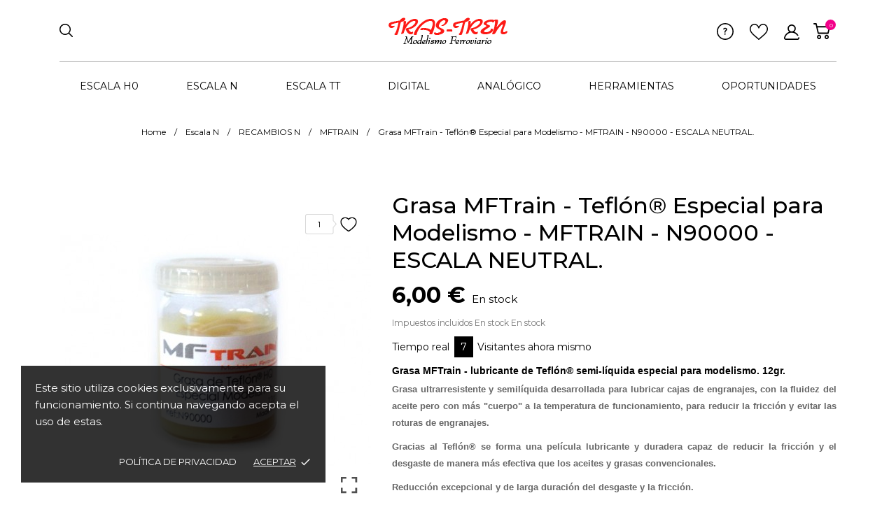

--- FILE ---
content_type: text/html; charset=utf-8
request_url: https://tras-tren.com/mftrain/3344-grasa-mftrain-teflon-especial-para-modelismo-mftrain-n90000-escala-neutral.html
body_size: 41442
content:
<!doctype html>
<html lang="es">

  <head>
    
      
  <meta charset="utf-8">


  <meta http-equiv="x-ua-compatible" content="ie=edge">



 <link rel="canonical" href="https://tras-tren.com/mftrain/3344-grasa-mftrain-teflon-especial-para-modelismo-mftrain-n90000-escala-neutral.html">
 
  <title>Grasa MFTrain - Teflón® Especial para Modelismo - MFTRAIN - N90000 - ESCALA NEUTRAL.</title>
  <meta name="description" content="Grasa MFTrain - lubricante de Teflón® semi-líquida especial para modelismo. 12gr.
Grasa ultrarresistente y semilíquida desarrollada para lubricar cajas de engranajes, con la fluidez del aceite pero con más &quot;cuerpo&quot; a la temperatura de funcionamiento, para reducir la fricción y evitar las roturas de engranajes.
Gracias al Teflón® se forma una película lubricante y duradera capaz de reducir la fricción y el desgaste de manera más efectiva que los aceites y grasas convencionales.
Reducción excepcional y de larga duración del desgaste y la fricción.
Aporta de manera natural una protección extraordinariamente duradera frente al desgaste y la corrosión y contribuye a controlar las micro-picaduras y otras formas de desgaste de los engranajes.
Temperatura de trabajo: -25°C hasta +145°C.

Instrucciones para engrasar una Locomotora con Grasa MFTrain">
  <meta name="keywords" content="">
    


  <meta name="viewport" content="width=device-width, initial-scale=1">



  <link rel="icon" type="image/vnd.microsoft.icon" href="https://tras-tren.com/img/favicon.ico?1649680727">
  <link rel="shortcut icon" type="image/x-icon" href="https://tras-tren.com/img/favicon.ico?1649680727">



  <link rel="preload" as="font" href="/themes/houzz/assets/css/570eb83859dc23dd0eec423a49e147fe.woff2" type="font/woff2" crossorigin>

  <link rel="stylesheet" href="https://tras-tren.com/themes/houzz/assets/css/theme.css" type="text/css" media="all">
  <link rel="stylesheet" href="https://tras-tren.com/modules/blockreassurance/views/dist/front.css" type="text/css" media="all">
  <link rel="stylesheet" href="//fonts.googleapis.com/css?family=Montserrat:300,400,500,600,700,900&amp;amp;subset=latin-ext,vietnamese" type="text/css" media="all">
  <link rel="stylesheet" href="//fonts.googleapis.com/css?family=Quicksand:300,400,500,700&amp;amp;subset=latin-ext,vietnamese" type="text/css" media="all">
  <link rel="stylesheet" href="https://tras-tren.com/themes/houzz/modules/an_productattributes/views/css/front.css" type="text/css" media="all">
  <link rel="stylesheet" href="https://tras-tren.com/themes/houzz/modules/an_stickyaddtocart/views/css/front.css" type="text/css" media="all">
  <link rel="stylesheet" href="https://tras-tren.com/modules/an_stickyaddtocart/views/css/animate.css" type="text/css" media="all">
  <link rel="stylesheet" href="https://tras-tren.com/modules/productcomments/views/css/productcomments.css" type="text/css" media="all">
  <link rel="stylesheet" href="https://tras-tren.com/modules/advansedcoupons//views/css/front.css" type="text/css" media="all">
  <link rel="stylesheet" href="https://tras-tren.com/modules/whatsappchat/views/css/whatsapp.css" type="text/css" media="all">
  <link rel="stylesheet" href="https://tras-tren.com/modules/whatsappchat/views/css/jBox.min.css" type="text/css" media="all">
  <link rel="stylesheet" href="https://tras-tren.com/js/jquery/ui/themes/base/minified/jquery-ui.min.css" type="text/css" media="all">
  <link rel="stylesheet" href="https://tras-tren.com/js/jquery/ui/themes/base/minified/jquery.ui.theme.min.css" type="text/css" media="all">
  <link rel="stylesheet" href="https://tras-tren.com/themes/houzz/modules/an_megamenu/views/css/front.css" type="text/css" media="all">
  <link rel="stylesheet" href="https://tras-tren.com/modules/an_brandslider/views/css/owl.carousel.min.css" type="text/css" media="all">
  <link rel="stylesheet" href="https://tras-tren.com/modules/an_brandslider/views/css/front.css" type="text/css" media="all">
  <link rel="stylesheet" href="https://tras-tren.com/modules/an_theme/views/css/dc56cad06c52272f8ee71d69021d54ea.css" type="text/css" media="all">
  <link rel="stylesheet" href="https://tras-tren.com/modules/anproductextratabs/views/css/front.css" type="text/css" media="all">
  <link rel="stylesheet" href="https://tras-tren.com/modules/anscrolltop/views/css/1247f4c2ee260d35f2489e2e0eb9125d.css" type="text/css" media="all">
  <link rel="stylesheet" href="https://tras-tren.com/themes/houzz/assets/css/an_logo.css" type="text/css" media="all">
  <link rel="stylesheet" href="https://tras-tren.com/themes/houzz/modules/an_wishlist/views/css/front.css" type="text/css" media="all">
  <link rel="stylesheet" href="https://tras-tren.com/modules/an_wishlist/views/css/magnific-popup.css" type="text/css" media="all">
  <link rel="stylesheet" href="https://tras-tren.com/modules/an_hurry_up/views/css/front.css" type="text/css" media="all">
  <link rel="stylesheet" href="https://tras-tren.com/modules/an_cookie_popup/views/css/front.css" type="text/css" media="all">
  <link rel="stylesheet" href="https://tras-tren.com/modules/an_cookie_popup/views/css/3e4ad5698e12b6ac4241a6c144dc822e.css" type="text/css" media="all">
  <link rel="stylesheet" href="https://tras-tren.com/modules/productava/views/css/1pa.css" type="text/css" media="all">
  <link rel="stylesheet" href="https://tras-tren.com/modules/anthemeblocks/views/css/owl.carousel.min.css" type="text/css" media="all">
  <link rel="stylesheet" href="https://tras-tren.com/modules/anthemeblocks/views/templates/front/homeslider/css/homeslider.css" type="text/css" media="all">
  <link rel="stylesheet" href="https://tras-tren.com/modules/anthemeblocks/views/templates/front/promoblocks_type3/css/style.css" type="text/css" media="all">
  <link rel="stylesheet" href="https://tras-tren.com/modules/anthemeblocks/views/templates/front/producttabs/css/producttabs.css" type="text/css" media="all">
  <link rel="stylesheet" href="https://tras-tren.com/modules/anthemeblocks/views/templates/front/promoblocks_type2/css/style.css" type="text/css" media="all">
  <link rel="stylesheet" href="https://tras-tren.com/modules/anthemeblocks/views/templates/front/paymentsmethod/css/paymentsmethod.css" type="text/css" media="all">
  <link rel="stylesheet" href="https://tras-tren.com/modules/anthemeblocks/views/templates/front/advantagestype1/css/advantagestype1.css" type="text/css" media="all">
  <link rel="stylesheet" href="https://tras-tren.com/modules/anthemeblocks/views/templates/front/productcolumnslider/css/productcolumnslider.css" type="text/css" media="all">
  <link rel="stylesheet" href="https://tras-tren.com/modules/anthemeblocks/views/templates/front/clientservice/css/clientservice.css" type="text/css" media="all">
  <link rel="stylesheet" href="https://tras-tren.com/modules/anthemeblocks/views/templates/front/real_time_visitor_counter/css/real_time_visitor_counter.css" type="text/css" media="all">
  <link rel="stylesheet" href="https://tras-tren.com/modules/anthemeblocks/views/css/front.css" type="text/css" media="all">
  <link rel="stylesheet" href="https://tras-tren.com/modules/an_theme/views/css/hoveronproducts.css" type="text/css" media="all">
  <link rel="stylesheet" href="https://tras-tren.com/modules/an_theme/views/css/sidebarcart.css" type="text/css" media="all">
  <link rel="stylesheet" href="https://tras-tren.com/modules/an_theme/views/css/buttons_effect.css" type="text/css" media="all">
  <link rel="stylesheet" href="https://tras-tren.com/modules/an_theme/views/css/owl.carousel.min.css" type="text/css" media="all">
  <link rel="stylesheet" href="https://tras-tren.com/themes/houzz/assets/css/custom.css" type="text/css" media="all">




  

  <script type="text/javascript">
        var CONFIG_BACK_COLOR = false;
        var CONFIG_FONT_COLOR = false;
        var CONFIG_SELECTED_BACK_COLOR = false;
        var CONFIG_SELECTED_FONT_COLOR = false;
        var prestashop = {"cart":{"products":[],"totals":{"total":{"type":"total","label":"Total","amount":0,"value":"0,00\u00a0\u20ac"},"total_including_tax":{"type":"total","label":"Total (impuestos incl.)","amount":0,"value":"0,00\u00a0\u20ac"},"total_excluding_tax":{"type":"total","label":"Total (impuestos excl.)","amount":0,"value":"0,00\u00a0\u20ac"}},"subtotals":{"products":{"type":"products","label":"Subtotal","amount":0,"value":"0,00\u00a0\u20ac"},"discounts":null,"shipping":{"type":"shipping","label":"Transporte","amount":0,"value":""},"tax":{"type":"tax","label":"Impuestos incluidos","amount":0,"value":"0,00\u00a0\u20ac"}},"products_count":0,"summary_string":"0 art\u00edculos","vouchers":{"allowed":1,"added":[]},"discounts":[],"minimalPurchase":0,"minimalPurchaseRequired":""},"currency":{"name":"Euro","iso_code":"EUR","iso_code_num":"978","sign":"\u20ac"},"customer":{"lastname":null,"firstname":null,"email":null,"birthday":null,"newsletter":null,"newsletter_date_add":null,"optin":null,"website":null,"company":null,"siret":null,"ape":null,"is_logged":false,"gender":{"type":null,"name":null},"addresses":[]},"language":{"name":"Espa\u00f1ol (Spanish)","iso_code":"es","locale":"es-ES","language_code":"es-es","is_rtl":"0","date_format_lite":"d\/m\/Y","date_format_full":"d\/m\/Y H:i:s","id":2},"page":{"title":"","canonical":null,"meta":{"title":"Grasa MFTrain - Tefl\u00f3n\u00ae Especial para Modelismo - MFTRAIN - N90000 - ESCALA NEUTRAL.","description":"Grasa MFTrain - lubricante de Tefl\u00f3n\u00ae semi-l\u00edquida especial para modelismo. 12gr.\nGrasa ultrarresistente y semil\u00edquida desarrollada para lubricar cajas de engranajes, con la fluidez del aceite pero con m\u00e1s \"cuerpo\" a la temperatura de funcionamiento, para reducir la fricci\u00f3n y evitar las roturas de engranajes.\nGracias al Tefl\u00f3n\u00ae se forma una pel\u00edcula lubricante y duradera capaz de reducir la fricci\u00f3n y el desgaste de manera m\u00e1s efectiva que los aceites y grasas convencionales.\nReducci\u00f3n excepcional y de larga duraci\u00f3n del desgaste y la fricci\u00f3n.\nAporta de manera natural una protecci\u00f3n extraordinariamente duradera frente al desgaste y la corrosi\u00f3n y contribuye a controlar las micro-picaduras y otras formas de desgaste de los engranajes.\nTemperatura de trabajo:\u00a0-25\u00b0C hasta +145\u00b0C.\n\nInstrucciones para engrasar una Locomotora con Grasa MFTrain","keywords":"","robots":"index"},"page_name":"product","body_classes":{"lang-es":true,"lang-rtl":false,"country-ES":true,"currency-EUR":true,"layout-full-width":true,"page-product":true,"tax-display-enabled":true,"product-id-3344":true,"product-Grasa MFTrain - Tefl\u00f3n\u00ae Especial para Modelismo - MFTRAIN - N90000 - ESCALA NEUTRAL.":true,"product-id-category-57":true,"product-id-manufacturer-1":true,"product-id-supplier-0":true,"product-available-for-order":true},"admin_notifications":[]},"shop":{"name":"TRAS-TREN Modelismo ferroviario","logo":"https:\/\/tras-tren.com\/img\/my-shop-logo-1649680713.jpg","stores_icon":"https:\/\/tras-tren.com\/img\/logo_stores.png","favicon":"https:\/\/tras-tren.com\/img\/favicon.ico"},"urls":{"base_url":"https:\/\/tras-tren.com\/","current_url":"https:\/\/tras-tren.com\/mftrain\/3344-grasa-mftrain-teflon-especial-para-modelismo-mftrain-n90000-escala-neutral.html","shop_domain_url":"https:\/\/tras-tren.com","img_ps_url":"https:\/\/tras-tren.com\/img\/","img_cat_url":"https:\/\/tras-tren.com\/img\/c\/","img_lang_url":"https:\/\/tras-tren.com\/img\/l\/","img_prod_url":"https:\/\/tras-tren.com\/img\/p\/","img_manu_url":"https:\/\/tras-tren.com\/img\/m\/","img_sup_url":"https:\/\/tras-tren.com\/img\/su\/","img_ship_url":"https:\/\/tras-tren.com\/img\/s\/","img_store_url":"https:\/\/tras-tren.com\/img\/st\/","img_col_url":"https:\/\/tras-tren.com\/img\/co\/","img_url":"https:\/\/tras-tren.com\/themes\/houzz\/assets\/img\/","css_url":"https:\/\/tras-tren.com\/themes\/houzz\/assets\/css\/","js_url":"https:\/\/tras-tren.com\/themes\/houzz\/assets\/js\/","pic_url":"https:\/\/tras-tren.com\/upload\/","pages":{"address":"https:\/\/tras-tren.com\/direccion","addresses":"https:\/\/tras-tren.com\/direcciones","authentication":"https:\/\/tras-tren.com\/iniciar-sesion","cart":"https:\/\/tras-tren.com\/carrito","category":"https:\/\/tras-tren.com\/index.php?controller=category","cms":"https:\/\/tras-tren.com\/index.php?controller=cms","contact":"https:\/\/tras-tren.com\/contactenos","discount":"https:\/\/tras-tren.com\/descuento","guest_tracking":"https:\/\/tras-tren.com\/seguimiento-pedido-invitado","history":"https:\/\/tras-tren.com\/historial-compra","identity":"https:\/\/tras-tren.com\/datos-personales","index":"https:\/\/tras-tren.com\/","my_account":"https:\/\/tras-tren.com\/mi-cuenta","order_confirmation":"https:\/\/tras-tren.com\/confirmacion-pedido","order_detail":"https:\/\/tras-tren.com\/index.php?controller=order-detail","order_follow":"https:\/\/tras-tren.com\/seguimiento-pedido","order":"https:\/\/tras-tren.com\/pedido","order_return":"https:\/\/tras-tren.com\/index.php?controller=order-return","order_slip":"https:\/\/tras-tren.com\/facturas-abono","pagenotfound":"https:\/\/tras-tren.com\/pagina-no-encontrada","password":"https:\/\/tras-tren.com\/recuperar-contrase\u00f1a","pdf_invoice":"https:\/\/tras-tren.com\/index.php?controller=pdf-invoice","pdf_order_return":"https:\/\/tras-tren.com\/index.php?controller=pdf-order-return","pdf_order_slip":"https:\/\/tras-tren.com\/index.php?controller=pdf-order-slip","prices_drop":"https:\/\/tras-tren.com\/productos-rebajados","product":"https:\/\/tras-tren.com\/index.php?controller=product","search":"https:\/\/tras-tren.com\/busqueda","sitemap":"https:\/\/tras-tren.com\/mapa del sitio","stores":"https:\/\/tras-tren.com\/tiendas","supplier":"https:\/\/tras-tren.com\/proveedor","register":"https:\/\/tras-tren.com\/iniciar-sesion?create_account=1","order_login":"https:\/\/tras-tren.com\/pedido?login=1"},"alternative_langs":[],"theme_assets":"\/themes\/houzz\/assets\/","actions":{"logout":"https:\/\/tras-tren.com\/?mylogout="},"no_picture_image":{"bySize":{"attributes_default":{"url":"https:\/\/tras-tren.com\/img\/p\/es-default-attributes_default.jpg","width":50,"height":50},"slider_photo":{"url":"https:\/\/tras-tren.com\/img\/p\/es-default-slider_photo.jpg","width":87,"height":87},"small_default":{"url":"https:\/\/tras-tren.com\/img\/p\/es-default-small_default.jpg","width":98,"height":98},"cart_default":{"url":"https:\/\/tras-tren.com\/img\/p\/es-default-cart_default.jpg","width":120,"height":120},"menu_default":{"url":"https:\/\/tras-tren.com\/img\/p\/es-default-menu_default.jpg","width":180,"height":180},"search_photo":{"url":"https:\/\/tras-tren.com\/img\/p\/es-default-search_photo.jpg","width":180,"height":180},"catalog_small":{"url":"https:\/\/tras-tren.com\/img\/p\/es-default-catalog_small.jpg","width":184,"height":184},"home_default":{"url":"https:\/\/tras-tren.com\/img\/p\/es-default-home_default.jpg","width":255,"height":255},"catalog_large":{"url":"https:\/\/tras-tren.com\/img\/p\/es-default-catalog_large.jpg","width":398,"height":398},"large_default":{"url":"https:\/\/tras-tren.com\/img\/p\/es-default-large_default.jpg","width":445,"height":445},"medium_default":{"url":"https:\/\/tras-tren.com\/img\/p\/es-default-medium_default.jpg","width":452,"height":452},"product_zoom":{"url":"https:\/\/tras-tren.com\/img\/p\/es-default-product_zoom.jpg","width":800,"height":800}},"small":{"url":"https:\/\/tras-tren.com\/img\/p\/es-default-attributes_default.jpg","width":50,"height":50},"medium":{"url":"https:\/\/tras-tren.com\/img\/p\/es-default-catalog_small.jpg","width":184,"height":184},"large":{"url":"https:\/\/tras-tren.com\/img\/p\/es-default-product_zoom.jpg","width":800,"height":800},"legend":""}},"configuration":{"display_taxes_label":true,"display_prices_tax_incl":true,"is_catalog":false,"show_prices":true,"opt_in":{"partner":false},"quantity_discount":{"type":"discount","label":"Descuento unitario"},"voucher_enabled":1,"return_enabled":0},"field_required":[],"breadcrumb":{"links":[{"title":"Home","url":"https:\/\/tras-tren.com\/"},{"title":"Escala N","url":"https:\/\/tras-tren.com\/3-escala-n"},{"title":"RECAMBIOS N","url":"https:\/\/tras-tren.com\/16-recambios-n"},{"title":"MFTRAIN","url":"https:\/\/tras-tren.com\/57-mftrain"},{"title":"Grasa MFTrain - Tefl\u00f3n\u00ae Especial para Modelismo - MFTRAIN - N90000 - ESCALA NEUTRAL.","url":"https:\/\/tras-tren.com\/mftrain\/3344-grasa-mftrain-teflon-especial-para-modelismo-mftrain-n90000-escala-neutral.html"}],"count":5},"link":{"protocol_link":"https:\/\/","protocol_content":"https:\/\/"},"time":1768977575,"static_token":"aeea551121e02bb133c884d2c0234cb7","token":"a3b8380fb91f6f5164c527debad3988d","debug":false};
        var psemailsubscription_subscription = "https:\/\/tras-tren.com\/module\/ps_emailsubscription\/subscription";
        var psr_icon_color = "#F19D76";
        var tab_type = "tabs";
      </script>



  <script>
	var an_productattributes = {
		controller: "https://tras-tren.com/module/an_productattributes/ajax",
		config: JSON.parse('{\"type_view\":\"standart\",\"color_type_view\":\"color\",\"display_add_to_cart\":\"1\",\"display_quantity\":\"1\",\"display_labels\":\"0\",\"product_miniature\":\".js-product-miniature\",\"thumbnail_container\":\".thumbnail-container\",\"price\":\".price\",\"regular_price\":\".regular-price\",\"product_price_and_shipping\":\".product-price-and-shipping\",\"separator\":\" \\/ \",\"background_sold_out\":\"#ffc427\",\"color_sold_out\":\"#ffffff\",\"background_sale\":\"#e53d60\",\"color_sale\":\"#ffffff\",\"display_prices\":\"1\"}'),
		loader: '<div class="anpa-loader js-anpa-loader"><div class="anpa-loader-bg" data-js-loader-bg=""></div><div class="anpa-loader-spinner" data-js-loader-spinner=""><svg xmlns="http://www.w3.org/2000/svg" xmlns:xlink="http://www.w3.org/1999/xlink" style="margin: auto; background-image: none; display: block; shape-rendering: auto; animation-play-state: running; animation-delay: 0s; background-position: initial initial; background-repeat: initial initial;" width="254px" height="254px" viewBox="0 0 100 100" preserveAspectRatio="xMidYMid"><path fill="none" stroke="#1d0e0b" stroke-width="3" stroke-dasharray="42.76482137044271 42.76482137044271" d="M24.3 30C11.4 30 5 43.3 5 50s6.4 20 19.3 20c19.3 0 32.1-40 51.4-40 C88.6 30 95 43.3 95 50s-6.4 20-19.3 20C56.4 70 43.6 30 24.3 30z" stroke-linecap="round" style="transform: scale(0.22); transform-origin: 50px 50px; animation-play-state: running; animation-delay: 0s;"> <animate attributeName="stroke-dashoffset" repeatCount="indefinite" dur="1s" keyTimes="0;1" values="0;256.58892822265625" style="animation-play-state: running; animation-delay: 0s;"></animate></path></svg></div></div>',
	}
</script><script>
	var an_stickyaddtocart = {
		controller: "https://tras-tren.com/module/an_stickyaddtocart/ajax",
	//	config: JSON.parse('{\"type_view\":\"standart\",\"display_add_to_cart\":\"1\",\"display_quantity\":\"1\",\"display_labels\":\"0\",\"separator\":\" \\/ \",\"background_sold_out\":\"#ffc427\",\"color_sold_out\":\"#ffffff\",\"background_sale\":\"#e53d60\",\"color_sale\":\"#ffffff\",\"display_prices\":\"1\",\"effect\":\"bounce\",\"interalEffect\":\"2500\"}'),
	}
</script><div class="notification_cookie">
    <div class="notification_cookie-content">
        <p>Este sitio utiliza cookies exclusivamente para su funcionamiento. Si continua navegando acepta el uso de estas.</p>        <div class="notification_cookie-action">
                            <a href="https://tras-tren.com/content/2-aviso-legal" class="notification_cookie-link">Política de privacidad</a>
                        <span class="notification_cookie-accept">ACEPTAR<i class="material-icons">done</i></span>
        </div>
    </div>
</div>



    
 <meta property="og:type" content="product">
 <meta property="og:url" content="https://tras-tren.com/mftrain/3344-grasa-mftrain-teflon-especial-para-modelismo-mftrain-n90000-escala-neutral.html">
 <meta property="og:title" content="Grasa MFTrain - Teflón® Especial para Modelismo - MFTRAIN - N90000 - ESCALA NEUTRAL.">
 <meta property="og:site_name" content="TRAS-TREN Modelismo ferroviario">
 <meta property="og:description" content="Grasa MFTrain - lubricante de Teflón® semi-líquida especial para modelismo. 12gr.
Grasa ultrarresistente y semilíquida desarrollada para lubricar cajas de engranajes, con la fluidez del aceite pero con más &quot;cuerpo&quot; a la temperatura de funcionamiento, para reducir la fricción y evitar las roturas de engranajes.
Gracias al Teflón® se forma una película lubricante y duradera capaz de reducir la fricción y el desgaste de manera más efectiva que los aceites y grasas convencionales.
Reducción excepcional y de larga duración del desgaste y la fricción.
Aporta de manera natural una protección extraordinariamente duradera frente al desgaste y la corrosión y contribuye a controlar las micro-picaduras y otras formas de desgaste de los engranajes.
Temperatura de trabajo: -25°C hasta +145°C.

Instrucciones para engrasar una Locomotora con Grasa MFTrain">
 <meta property="og:image" content="https://tras-tren.com/6829-product_zoom/grasa-mftrain-teflon-especial-para-modelismo-mftrain-n90000-escala-neutral.jpg">
 <meta property="product:pretax_price:amount" content="4.958678">
 <meta property="product:pretax_price:currency" content="EUR">
 <meta property="product:price:amount" content="6">
 <meta property="product:price:currency" content="EUR">
  
  </head>

  <body id="product" class=" lang-es country-es currency-eur layout-full-width page-product tax-display-enabled product-id-3344 product-grasa-mftrain-teflon-especial-para-modelismo-mftrain-n90000-escala-neutral- product-id-category-57 product-id-manufacturer-1 product-id-supplier-0 product-available-for-order  mCustomScrollbar"   >

    
      
    

    <main>
      
              

      <header id="header">
        
          
  
  
    <div class="header-banner">
      
    </div>
  


  
    <nav class="header-nav tablet-h" >
      <div class="container">
          <div class="row">
            <div class="hidden-md-down header-nav-inside vertical-center">
              <div class="col-md-4 col-xs-12" >
                
              </div>
              <div class="col-md-8 right-nav">
                  
              </div>

            </div>
           <div class="hidden-lg-up text-sm-center mobile">
            <div class="mobile-header">
                <div class="float-xs-left" id="menu-icon">
                <svg
                 xmlns="http://www.w3.org/2000/svg"
                 xmlns:xlink="http://www.w3.org/1999/xlink"
                 width="19px" height="17px">
                <path fill-rule="evenodd"  fill="rgb(0, 0, 0)"
                 d="M18.208,9.273 L0.792,9.273 C0.354,9.273 0.000,8.927 0.000,8.500 C0.000,8.073 0.354,7.727 0.792,7.727 L18.208,7.727 C18.645,7.727 19.000,8.073 19.000,8.500 C19.000,8.927 18.646,9.273 18.208,9.273 ZM18.208,1.545 L0.792,1.545 C0.354,1.545 0.000,1.199 0.000,0.773 C0.000,0.346 0.354,-0.000 0.792,-0.000 L18.208,-0.000 C18.645,-0.000 19.000,0.346 19.000,0.773 C19.000,1.199 18.646,1.545 18.208,1.545 ZM0.792,15.455 L18.208,15.455 C18.645,15.455 19.000,15.801 19.000,16.227 C19.000,16.654 18.646,17.000 18.208,17.000 L0.792,17.000 C0.354,17.000 0.000,16.654 0.000,16.227 C0.000,15.801 0.354,15.455 0.792,15.455 Z"/>
                </svg>
                </div>
                <div class="float-xs-right" id="_mobile_cart"></div>
                <div class="top-logo" id="_mobile_logo"></div>
                </div>
            <div class="mobile-header-holder"></div>
            <div class="clearfix"></div>
            </div>
          </div>
      </div>
    </nav>
  

  
    <div class="header-top tablet-h" data-mobilemenu='992'>
      <div class="container">
         <div id="_mobile_search"></div>
        <div class="row vertical-center header-top-wrapper">
          <div class="header-topline-wrapper">
             <div class="header-topline row">
              <div class="col-md-5 position-static header-left">


                 <div id="_desktop_search">
 <div class="search-wrapper search-block">
	<div class="search-button">

	<svg width="19" xmlns="http://www.w3.org/2000/svg" viewBox="0 0 22 22"><path class="cls-1" d="M23.25,21.54l-5.37-5.37a9.28,9.28,0,1,0-1.21,1.21L22,22.75a.82.82,0,0,0,.6.25.85.85,0,0,0,.61-.25A.86.86,0,0,0,23.25,21.54Zm-20-11.28a7.55,7.55,0,1,1,7.55,7.55A7.56,7.56,0,0,1,3.21,10.26Z" transform="translate(-1.5 -1)"/></svg>
	</div>
	<div id="search_widget" class="search-widget" data-search-controller-url="//tras-tren.com/busqueda">
		<div class="container">
			<div class="search-head">
				<span>¿Qué estás buscando?</span>
				<div class="search-btn-close"><i class="material-icons">close</i></div>
			</div>
			<form method="get" action="//tras-tren.com/busqueda">

				<input type="hidden" name="controller" value="search">
				<input type="text" name="s" value="" placeholder="Buscar en nuestra tienda" aria-label="Buscar">
				<button type="submit">
					<svg
                     xmlns="http://www.w3.org/2000/svg"
                     xmlns:xlink="http://www.w3.org/1999/xlink"
                     width="19px" height="18px">
                    <path fill-rule="evenodd"  fill="rgb(0, 0, 0)"
                     d="M18.820,17.082 L14.206,12.708 C15.444,11.359 16.193,9.599 16.193,7.675 C16.193,3.440 12.559,0.000 8.097,0.000 C3.629,0.000 -0.000,3.444 -0.000,7.675 C-0.000,11.905 3.634,15.350 8.097,15.350 C10.126,15.350 11.983,14.639 13.406,13.466 L18.020,17.840 C18.130,17.944 18.277,18.000 18.420,18.000 C18.564,18.000 18.711,17.948 18.820,17.840 C19.039,17.633 19.039,17.289 18.820,17.082 ZM1.133,7.675 C1.133,4.035 4.257,1.077 8.092,1.077 C11.932,1.077 15.052,4.039 15.052,7.675 C15.052,11.311 11.932,14.276 8.092,14.276 C4.257,14.276 1.133,11.315 1.133,7.675 Z"/>
                    </svg>
				</button>
				
			</form>
		</div>
	</div>

 </div>
</div>


                 
              </div>
              <div class="col-md-2 hidden-sm-down" id="_desktop_logo">
	<a href="https://tras-tren.com/">
					<img class="logo img-responsive" src="https://tras-tren.com/img/my-shop-logo-1649680713.jpg" alt="TRAS-TREN Modelismo ferroviario">
			</a>
</div>
              <div class="col-md-5 position-static header-right">
                
<div id="_desktop_clientservice">
    <div class="clientservice_sg-cover"></div>
    <div class="mobile_item_wrapper">
        <span>ATENCIÓN AL CLIENTE</span>
        <span class="mobile-toggler">
            <svg
              xmlns="http://www.w3.org/2000/svg"
              xmlns:xlink="http://www.w3.org/1999/xlink"
              width="5px" height="9px">
             <path fill-rule="evenodd"  fill="rgb(0, 0, 0)"
              d="M4.913,4.292 L0.910,0.090 C0.853,0.030 0.787,-0.000 0.713,-0.000 C0.639,-0.000 0.572,0.030 0.515,0.090 L0.086,0.541 C0.029,0.601 -0.000,0.670 -0.000,0.749 C-0.000,0.827 0.029,0.896 0.086,0.956 L3.462,4.500 L0.086,8.044 C0.029,8.104 -0.000,8.173 -0.000,8.251 C-0.000,8.330 0.029,8.399 0.086,8.459 L0.515,8.910 C0.572,8.970 0.639,9.000 0.713,9.000 C0.787,9.000 0.853,8.970 0.910,8.910 L4.913,4.707 C4.970,4.647 4.999,4.578 4.999,4.500 C4.999,4.422 4.970,4.353 4.913,4.292 Z"/>
             </svg>
        </span>
    </div>
    <div class="adropdown-mobile clientservice_sg-modal">
        <div class="an_clientservice">
            <i class="material-icons clientservice_sg-btn-close">clear</i>
            <h3 class="clientservice-title">ATENCIÓN AL CLIENTE</h3>
            <div class="clientservice-item">
<h4><svg xmlns="http://www.w3.org/2000/svg" xmlns:xlink="http://www.w3.org/1999/xlink" width="23px" height="23px"> <path fill-rule="evenodd" fill="rgb(0, 0, 0)" d="M21.854,11.264 C21.817,11.268 21.784,11.273 21.747,11.273 C21.445,11.273 21.180,11.059 21.128,10.753 C20.761,8.589 19.738,6.616 18.166,5.046 C16.595,3.481 14.618,2.455 12.451,2.088 C12.107,2.028 11.879,1.708 11.935,1.364 C11.996,1.025 12.317,0.793 12.656,0.853 C15.083,1.267 17.292,2.409 19.050,4.164 C20.808,5.919 21.951,8.125 22.365,10.548 C22.426,10.887 22.193,11.212 21.854,11.264 ZM12.484,4.842 C13.958,5.093 15.302,5.789 16.367,6.852 C17.432,7.916 18.129,9.257 18.380,10.729 C18.436,11.073 18.208,11.398 17.864,11.454 C17.827,11.459 17.794,11.463 17.757,11.463 C17.455,11.463 17.190,11.250 17.139,10.943 C16.929,9.727 16.357,8.621 15.474,7.739 C14.590,6.857 13.484,6.281 12.265,6.077 C11.921,6.021 11.698,5.692 11.758,5.353 C11.819,5.014 12.140,4.786 12.484,4.842 ZM8.317,8.979 C7.973,9.327 7.620,9.689 7.239,10.038 C7.522,10.665 7.913,11.282 8.494,12.016 C9.694,13.488 10.945,14.625 12.321,15.498 C12.456,15.582 12.614,15.661 12.781,15.744 C12.898,15.805 13.019,15.865 13.140,15.930 L14.609,14.467 C15.079,13.998 15.627,13.752 16.199,13.752 C16.776,13.752 17.320,14.003 17.771,14.472 L20.324,17.030 C20.794,17.495 21.040,18.047 21.040,18.623 C21.040,19.194 20.798,19.751 20.338,20.230 C20.138,20.439 19.933,20.638 19.733,20.829 C19.440,21.112 19.161,21.376 18.920,21.669 C18.915,21.678 18.906,21.683 18.901,21.692 C18.194,22.458 17.292,22.844 16.218,22.844 C16.125,22.844 16.023,22.839 15.925,22.834 C14.330,22.733 12.902,22.133 11.833,21.627 C9.034,20.276 6.583,18.358 4.546,15.930 C2.867,13.915 1.742,12.034 0.989,10.005 C0.682,9.179 0.282,7.916 0.394,6.560 C0.468,5.720 0.808,4.995 1.403,4.401 L2.984,2.808 C2.988,2.804 2.988,2.804 2.993,2.799 C3.458,2.353 4.007,2.117 4.574,2.117 C5.141,2.117 5.681,2.353 6.132,2.799 C6.434,3.077 6.727,3.375 7.006,3.663 C7.146,3.811 7.294,3.960 7.439,4.104 L8.708,5.371 C9.684,6.346 9.684,7.609 8.708,8.584 C8.578,8.715 8.448,8.849 8.317,8.979 ZM7.824,6.258 L6.555,4.991 C6.406,4.837 6.257,4.689 6.113,4.540 C5.830,4.248 5.560,3.974 5.276,3.709 C5.272,3.704 5.267,3.700 5.262,3.695 C5.113,3.546 4.876,3.370 4.583,3.370 C4.346,3.370 4.104,3.486 3.877,3.700 L2.291,5.283 C1.905,5.668 1.696,6.119 1.649,6.662 C1.579,7.512 1.737,8.413 2.170,9.569 C2.872,11.463 3.932,13.228 5.518,15.136 C7.439,17.425 9.750,19.231 12.382,20.504 C13.344,20.963 14.628,21.502 16.009,21.590 C16.078,21.595 16.153,21.595 16.222,21.595 C16.948,21.595 17.501,21.358 17.971,20.856 C18.259,20.518 18.566,20.216 18.868,19.928 C19.068,19.733 19.254,19.556 19.436,19.361 C19.910,18.869 19.910,18.381 19.431,17.908 L16.869,15.350 C16.864,15.345 16.864,15.345 16.860,15.340 C16.716,15.182 16.478,15.001 16.190,15.001 C15.897,15.001 15.646,15.192 15.488,15.350 L13.898,16.938 C13.818,17.017 13.577,17.258 13.191,17.258 C13.037,17.258 12.888,17.221 12.730,17.142 C12.712,17.133 12.693,17.119 12.674,17.109 C12.540,17.026 12.382,16.947 12.214,16.863 C12.028,16.770 11.833,16.673 11.642,16.552 C10.150,15.610 8.796,14.379 7.513,12.801 L7.508,12.796 C6.801,11.900 6.337,11.147 6.006,10.349 C6.002,10.335 5.997,10.321 5.992,10.307 C5.909,10.042 5.834,9.652 6.234,9.253 C6.239,9.244 6.248,9.239 6.257,9.230 C6.662,8.868 7.034,8.496 7.425,8.097 C7.559,7.967 7.690,7.832 7.824,7.697 C8.317,7.205 8.317,6.750 7.824,6.258 Z"></path> </svg> CONTACTO:</h4>
<p>L - V: 9:00 - 14:00 / 17:00 - 21:00</p>
<p>SÁBADOS: 9:00 - 14:00</p>
<p>+34 619 161 037</p>
<a href="#">info@tras-tren.com</a>
<div class="client-separator"></div>
</div>
<div class="clientservice-item">
<h4><svg xmlns="http://www.w3.org/2000/svg" xmlns:xlink="http://www.w3.org/1999/xlink" width="23px" height="24px"> <path fill-rule="evenodd" fill="rgb(0, 0, 0)" d="M22.365,5.653 C22.365,5.562 22.345,5.471 22.305,5.385 C22.224,5.213 22.068,5.096 21.897,5.061 L11.653,0.061 C11.487,-0.020 11.291,-0.020 11.125,0.061 L0.780,5.106 C0.579,5.203 0.448,5.405 0.438,5.633 L0.438,5.638 C0.438,5.643 0.438,5.648 0.438,5.658 L0.438,18.321 C0.438,18.554 0.569,18.766 0.780,18.868 L11.125,23.914 C11.130,23.914 11.130,23.914 11.135,23.919 C11.150,23.924 11.165,23.929 11.180,23.939 C11.185,23.939 11.190,23.944 11.200,23.944 C11.215,23.949 11.230,23.954 11.246,23.959 C11.251,23.959 11.256,23.964 11.261,23.964 C11.276,23.969 11.296,23.969 11.311,23.974 C11.316,23.974 11.321,23.974 11.326,23.974 C11.346,23.974 11.371,23.979 11.391,23.979 C11.412,23.979 11.437,23.979 11.457,23.974 C11.462,23.974 11.467,23.974 11.472,23.974 C11.487,23.974 11.507,23.969 11.522,23.964 C11.527,23.964 11.532,23.959 11.537,23.959 C11.552,23.954 11.567,23.949 11.582,23.944 C11.588,23.944 11.593,23.939 11.603,23.939 C11.618,23.934 11.633,23.929 11.648,23.919 C11.653,23.919 11.653,23.919 11.658,23.914 L22.033,18.852 C22.239,18.751 22.375,18.539 22.375,18.306 L22.375,5.668 C22.365,5.663 22.365,5.658 22.365,5.653 ZM11.386,1.280 L20.359,5.658 L17.054,7.273 L8.082,2.895 L11.386,1.280 ZM11.386,10.036 L2.414,5.658 L6.699,3.568 L15.671,7.946 L11.386,10.036 ZM1.645,6.635 L10.783,11.094 L10.783,22.395 L1.645,17.937 L1.645,6.635 ZM11.990,22.395 L11.990,11.094 L16.280,8.999 L16.280,11.954 C16.280,12.288 16.551,12.561 16.883,12.561 C17.215,12.561 17.487,12.288 17.487,11.954 L17.487,8.406 L21.158,6.615 L21.158,17.916 L11.990,22.395 Z"></path> </svg> ENVÍOS:</h4>
<p>Envíos en 24/48 horas por GLS con seguimiento.</p>
</div>
<div class="clientservice-item">
<h4><svg xmlns="http://www.w3.org/2000/svg" xmlns:xlink="http://www.w3.org/1999/xlink" width="23px" height="18px"> <image x="0px" y="0px" width="23px" height="18px" xlink:href="#"> </image></svg> PAGOS:</h4>
<p>Tarjeta de crédito, transferencia, Bizum y PayPal.</p>
</div>
<div class="clientservice-item">
<h4><svg xmlns="http://www.w3.org/2000/svg" xmlns:xlink="http://www.w3.org/1999/xlink" width="23px" height="17px"> <path fill-rule="evenodd" fill="rgb(0, 0, 0)" d="M15.465,13.670 L5.785,13.670 L5.785,14.918 C5.785,15.750 4.893,16.269 4.183,15.854 L0.665,13.798 C-0.046,13.382 -0.045,12.341 0.665,11.926 L4.183,9.870 C4.895,9.454 5.785,9.976 5.785,10.806 L5.785,12.054 L15.465,12.054 C18.307,12.054 20.620,9.713 20.620,6.836 C20.620,3.958 18.307,1.617 15.465,1.617 L11.953,1.617 C11.512,1.617 11.154,1.256 11.154,0.809 C11.154,0.363 11.512,0.001 11.953,0.001 L15.465,0.001 C19.188,0.001 22.216,3.067 22.216,6.836 C22.216,10.604 19.188,13.670 15.465,13.670 ZM8.400,1.617 L5.785,1.617 C5.344,1.617 4.986,1.256 4.986,0.809 C4.986,0.363 5.344,0.001 5.785,0.001 L8.400,0.001 C8.841,0.001 9.198,0.363 9.198,0.809 C9.198,1.256 8.841,1.617 8.400,1.617 Z"></path> </svg> NUESTRA POLÍTICA:</h4>
<p>Máxima garantía y satisfacción.</p>
</div>
        </div>
    </div>
    <div class="clientservice_open-modal-btn">

    <svg
     xmlns="http://www.w3.org/2000/svg"
     xmlns:xlink="http://www.w3.org/1999/xlink"
     width="24px" height="24px">
    <path fill-rule="evenodd"  fill="rgb(255, 255, 255)"
     d="M12.000,24.000 C5.367,24.000 0.000,18.632 0.000,12.000 C0.000,5.367 5.368,0.000 12.000,0.000 C18.633,0.000 24.000,5.368 24.000,12.000 C24.000,18.633 18.632,24.000 12.000,24.000 ZM12.000,1.600 C6.265,1.600 1.600,6.266 1.600,12.000 C1.600,17.735 6.265,22.400 12.000,22.400 C17.734,22.400 22.400,17.735 22.400,12.000 C22.400,6.266 17.734,1.600 12.000,1.600 ZM13.238,11.443 C12.494,12.025 12.480,12.431 12.480,13.134 C12.480,13.391 12.345,13.689 11.682,13.689 C11.127,13.689 10.938,13.486 10.938,12.783 C10.938,11.619 11.452,11.064 11.845,10.726 C12.291,10.348 13.049,9.928 13.049,9.197 C13.049,8.575 12.508,8.277 11.831,8.277 C10.451,8.277 10.749,9.319 10.018,9.319 C9.653,9.319 9.206,9.076 9.206,8.548 C9.206,7.818 10.045,6.735 11.871,6.735 C13.603,6.735 14.753,7.696 14.753,8.967 C14.753,10.239 13.603,11.159 13.238,11.443 ZM11.696,14.623 C12.264,14.623 12.737,15.096 12.737,15.664 C12.737,16.219 12.277,16.706 11.696,16.706 C11.114,16.706 10.667,16.219 10.667,15.664 C10.667,15.096 11.127,14.623 11.696,14.623 Z"/>
    </svg>
    </div>
</div>


    
<div  class="an_wishlist-nav-link" id="_desktop_an_wishlist-nav">
	<a href="https://tras-tren.com/module/an_wishlist/list" title="Mi lista de deseos">
		<svg class="hidden-md-down"
         xmlns="http://www.w3.org/2000/svg"
         xmlns:xlink="http://www.w3.org/1999/xlink"
         width="26px" height="23px">
        <path fill-rule="evenodd"  fill="rgb(255, 255, 255)"
         d="M24.103,2.259 C22.821,0.802 21.042,0.000 19.094,0.000 C16.354,0.000 14.620,1.638 13.647,3.013 C13.395,3.369 13.180,3.727 13.000,4.064 C12.820,3.727 12.605,3.369 12.353,3.013 C11.380,1.638 9.646,0.000 6.906,0.000 C4.958,0.000 3.179,0.802 1.897,2.259 C0.674,3.649 -0.000,5.511 -0.000,7.501 C-0.000,9.667 0.845,11.682 2.658,13.842 C4.279,15.772 6.611,17.761 9.311,20.065 C10.317,20.924 11.357,21.812 12.465,22.782 L12.498,22.811 C12.642,22.937 12.821,23.000 13.000,23.000 C13.179,23.000 13.358,22.937 13.502,22.811 L13.535,22.782 C14.643,21.812 15.683,20.924 16.689,20.065 C19.389,17.761 21.721,15.772 23.342,13.842 C25.155,11.682 26.000,9.667 26.000,7.501 C26.000,5.511 25.326,3.649 24.103,2.259 ZM15.701,18.904 C14.834,19.644 13.941,20.406 13.000,21.225 C12.059,20.406 11.166,19.644 10.299,18.904 C5.014,14.395 1.523,11.416 1.523,7.501 C1.523,5.882 2.062,4.379 3.040,3.268 C4.029,2.144 5.402,1.525 6.906,1.525 C8.995,1.525 10.345,2.814 11.110,3.895 C11.796,4.864 12.154,5.841 12.276,6.216 C12.378,6.530 12.670,6.743 13.000,6.743 C13.330,6.743 13.622,6.530 13.724,6.216 C13.846,5.841 14.204,4.864 14.890,3.895 C15.655,2.814 17.005,1.525 19.094,1.525 C20.598,1.525 21.971,2.144 22.960,3.268 C23.938,4.379 24.477,5.882 24.477,7.501 C24.477,11.416 20.986,14.395 15.701,18.904 Z"/>
        </svg>
		<span class="hidden-lg-up">Lista de deseos<span class="hidden-md-down">(<span class="js-an_wishlist-nav-count">0</span>)</span></span>
	</a>
</div>

<div id="_desktop_user_info">
  <div class="user-info">
              <a
          href="https://tras-tren.com/mi-cuenta"
          title="Acceda a su cuenta de cliente"
          rel="nofollow"
        >
          <span class="account-login">

            <svg class="
                             hidden-md-down
                         "

            xmlns="http://www.w3.org/2000/svg"
              xmlns:xlink="http://www.w3.org/1999/xlink"
              width="22px" height="22px">
             <path fill-rule="evenodd"  fill="rgb(255, 255, 255)"
              d="M21.943,18.851 C21.846,18.387 21.391,18.089 20.927,18.185 C20.462,18.282 20.164,18.737 20.261,19.202 C20.316,19.469 20.250,19.744 20.079,19.954 C19.979,20.077 19.758,20.281 19.391,20.281 L2.609,20.281 C2.242,20.281 2.021,20.077 1.921,19.954 C1.750,19.744 1.684,19.469 1.739,19.202 C2.631,14.918 6.409,11.789 10.772,11.683 C10.848,11.686 10.924,11.687 11.000,11.687 C11.077,11.687 11.153,11.686 11.229,11.683 C14.302,11.757 17.143,13.314 18.863,15.879 C19.127,16.274 19.661,16.379 20.055,16.115 C20.449,15.850 20.555,15.317 20.290,14.922 C18.880,12.819 16.833,11.290 14.499,10.522 C15.921,9.454 16.843,7.755 16.843,5.844 C16.843,2.622 14.222,-0.000 11.000,-0.000 C7.778,-0.000 5.157,2.622 5.157,5.844 C5.157,7.756 6.080,9.457 7.504,10.523 C6.199,10.953 4.975,11.621 3.904,12.503 C1.939,14.120 0.573,16.374 0.057,18.851 C-0.105,19.628 0.089,20.425 0.588,21.039 C1.085,21.650 1.821,22.000 2.609,22.000 L19.391,22.000 C20.179,22.000 20.915,21.650 21.412,21.039 C21.911,20.425 22.105,19.628 21.943,18.851 ZM6.875,5.844 C6.875,3.569 8.726,1.719 11.000,1.719 C13.274,1.719 15.125,3.569 15.125,5.844 C15.125,8.048 13.386,9.855 11.209,9.963 C11.139,9.962 11.070,9.962 11.000,9.962 C10.931,9.962 10.861,9.962 10.792,9.963 C8.614,9.855 6.875,8.048 6.875,5.844 Z"/>
             </svg>


            <span class="
                            hidden-lg-up
                         ">Conectar</span>
          </span>
        </a>
            
  </div>
</div>
<div id="_desktop_cart">
  <div class="blockcart cart-preview js-sidebar-cart-trigger inactive" data-refresh-url="//tras-tren.com/module/ps_shoppingcart/ajax">
    <div class="header">
        <a class="blockcart-link" rel="nofollow" href="//tras-tren.com/carrito?action=show">

       <svg
        xmlns="http://www.w3.org/2000/svg"
        xmlns:xlink="http://www.w3.org/1999/xlink"
        width="24px" height="23px">
       <path fill-rule="evenodd"  fill="rgb(255, 255, 255)"
        d="M23.973,5.427 L21.789,14.671 C21.690,15.090 21.330,15.385 20.917,15.385 L6.943,15.385 C6.527,15.385 6.166,15.087 6.069,14.663 L3.152,1.880 L0.898,1.880 C0.402,1.880 0.000,1.459 0.000,0.940 C0.000,0.421 0.402,0.000 0.898,0.000 L3.860,0.000 C4.276,0.000 4.637,0.299 4.734,0.722 L5.542,4.262 L23.102,4.262 C23.378,4.262 23.639,4.395 23.809,4.622 C23.979,4.850 24.040,5.147 23.973,5.427 ZM5.971,6.142 L7.651,13.505 L20.215,13.505 L21.955,6.142 L5.971,6.142 ZM8.140,16.733 C9.790,16.733 11.132,18.138 11.132,19.866 C11.132,21.594 9.790,23.000 8.140,23.000 C6.490,23.000 5.147,21.594 5.147,19.866 C5.147,18.138 6.490,16.733 8.140,16.733 ZM8.140,21.120 C8.800,21.120 9.337,20.558 9.337,19.866 C9.337,19.175 8.800,18.613 8.140,18.613 C7.479,18.613 6.943,19.175 6.943,19.866 C6.943,20.558 7.479,21.120 8.140,21.120 ZM19.002,16.733 C20.652,16.733 21.995,18.138 21.995,19.866 C21.995,21.594 20.652,23.000 19.002,23.000 C17.352,23.000 16.010,21.594 16.010,19.866 C16.010,18.138 17.352,16.733 19.002,16.733 ZM19.002,21.120 C19.662,21.120 20.199,20.558 20.199,19.866 C20.199,19.175 19.662,18.613 19.002,18.613 C18.342,18.613 17.805,19.175 17.805,19.866 C17.805,20.558 18.342,21.120 19.002,21.120 Z"/>
       </svg>

          <span class="cart-item-count">0</span>

        </a>
    </div>
    <div class="cart-dropdown js-cart-source hidden-xs-up">
      <div class="cart-dropdown-wrapper">
        <div class="cart-title">
          <p class="h4 text-center">Carrito de compra</p>
        </div>
                  <div class="no-items">
            No hay más artículos en su carrito
          </div>
              </div>
    </div>

  </div>
</div>

              </div>
            </div>
          </div>
          <div class="col-md-12 col-xs-12 position-static">
            <div class="row vertical-center header-menu-wrapper">
              <div class="amega-menu hidden-sm-down">
<div id="amegamenu" class="">
  <div class="fixed-menu-container">
  <div class="col-md-2 hidden-sm-down" id="_desktop_logo">
	<a href="https://tras-tren.com/">
					<img class="logo img-responsive" src="https://tras-tren.com/img/my-shop-logo-1649680713.jpg" alt="TRAS-TREN Modelismo ferroviario">
			</a>
</div>
  <ul class="anav-top">
    <li class="amenu-item mm-2 plex">
    <span class="amenu-link">      ESCALA H0
          </span>
        <span class="mobile-toggle-plus"><i class="caret-down-icon"></i></span>
    <div class="adropdown adropdown-2" >
      
      <div class="dropdown-bgimage" ></div>
      
           
            <div class="dropdown-content acontent-1 dd-6">
		                            <div class="categories-grid">
                      	
						<div class="category-item level-1">
							<p class="h5 category-title"><a href="https://tras-tren.com/6-escala-h0" title="Escala H0">Escala H0</a></p>
							
						<div class="category-item level-2">
							<p class="h5 category-title"><a href="https://tras-tren.com/8-locomotoras-h0" title="LOCOMOTORAS H0">LOCOMOTORAS H0</a></p>
							
						</div>
					
						<div class="category-item level-2">
							<p class="h5 category-title"><a href="https://tras-tren.com/64-vagones-h0" title="VAGONES H0">VAGONES H0</a></p>
							
						</div>
					
						<div class="category-item level-2">
							<p class="h5 category-title"><a href="https://tras-tren.com/65-set-de-iniciacion-h0" title="SET DE INICIACIÓN H0">SET DE INICIACIÓN H0</a></p>
							
						</div>
					
						<div class="category-item level-2">
							<p class="h5 category-title"><a href="https://tras-tren.com/66-decoracion-h0" title="DECORACIÓN H0">DECORACIÓN H0</a></p>
							
						</div>
					
						<div class="category-item level-2">
							<p class="h5 category-title"><a href="https://tras-tren.com/67-vias-catenarias-h0" title="VÍAS-CATENARIAS H0">VÍAS-CATENARIAS H0</a></p>
							
						</div>
					
						<div class="category-item level-2">
							<p class="h5 category-title"><a href="https://tras-tren.com/151-senales-semaforos-h0" title="SEÑALES-SEMÁFOROS H0">SEÑALES-SEMÁFOROS H0</a></p>
							
						</div>
					
						<div class="category-item level-2">
							<p class="h5 category-title"><a href="https://tras-tren.com/68-recambios-h0" title="RECAMBIOS H0">RECAMBIOS H0</a></p>
							
						</div>
					
						</div>
					
          </div>
          
              </div>
                 
            <div class="dropdown-content acontent-1 dd-12">
		                            <div class="manufacturers-grid">
          <div class="dropdown-bgimage" ></div>
                      <div class="manufacturer-item brand-base">
              <div class="left-side"><div class="logo"><a href="https://tras-tren.com/brand/14-electrotren" title=""><img class="img-fluid" src="https://tras-tren.com/img/m/14.jpg" width="auto" height="auto" alt="" /></a></div></div>
              <div class="middle-side"><a class="product-name" href="https://tras-tren.com/brand/14-electrotren" title="">ELECTROTREN</a></div>
            </div>
                      <div class="manufacturer-item brand-base">
              <div class="left-side"><div class="logo"><a href="https://tras-tren.com/brand/15-jouef" title=""><img class="img-fluid" src="https://tras-tren.com/img/m/15.jpg" width="auto" height="auto" alt="" /></a></div></div>
              <div class="middle-side"><a class="product-name" href="https://tras-tren.com/brand/15-jouef" title="">JOUEF</a></div>
            </div>
                      <div class="manufacturer-item brand-base">
              <div class="left-side"><div class="logo"><a href="https://tras-tren.com/brand/16-rivarossi" title=""><img class="img-fluid" src="https://tras-tren.com/img/m/16.jpg" width="auto" height="auto" alt="" /></a></div></div>
              <div class="middle-side"><a class="product-name" href="https://tras-tren.com/brand/16-rivarossi" title="">RIVAROSSI</a></div>
            </div>
                      <div class="manufacturer-item brand-base">
              <div class="left-side"><div class="logo"><a href="https://tras-tren.com/brand/6-roco" title=""><img class="img-fluid" src="https://tras-tren.com/img/m/6.jpg" width="auto" height="auto" alt="" /></a></div></div>
              <div class="middle-side"><a class="product-name" href="https://tras-tren.com/brand/6-roco" title="">ROCO</a></div>
            </div>
                    </div>
                    
              </div>
                </div>
      </li>
    <li class="amenu-item mm-1 plex">
    <span class="amenu-link">      ESCALA N
          </span>
        <span class="mobile-toggle-plus"><i class="caret-down-icon"></i></span>
    <div class="adropdown adropdown-2" >
      
      <div class="dropdown-bgimage" ></div>
      
           
            <div class="dropdown-content acontent-1 dd-3">
		                            <div class="categories-grid">
                      	
						<div class="category-item level-1">
							<p class="h5 category-title"><a href="https://tras-tren.com/3-escala-n" title="Escala N">Escala N</a></p>
							
						<div class="category-item level-2">
							<p class="h5 category-title"><a href="https://tras-tren.com/10-locomotoras-n" title="LOCOMOTORAS N">LOCOMOTORAS N</a></p>
							
						</div>
					
						<div class="category-item level-2">
							<p class="h5 category-title"><a href="https://tras-tren.com/11-vagones-n" title="VAGONES N">VAGONES N</a></p>
							
						</div>
					
						<div class="category-item level-2">
							<p class="h5 category-title"><a href="https://tras-tren.com/12-set-de-iniciacion-n" title="SET DE INICIACIÓN N">SET DE INICIACIÓN N</a></p>
							
						</div>
					
						<div class="category-item level-2">
							<p class="h5 category-title"><a href="https://tras-tren.com/19-decoracion-n" title="DECORACIÓN N">DECORACIÓN N</a></p>
							
						</div>
					
						<div class="category-item level-2">
							<p class="h5 category-title"><a href="https://tras-tren.com/17-vias-catenarias-n" title="VÍAS-CATENARIAS N">VÍAS-CATENARIAS N</a></p>
							
						</div>
					
						<div class="category-item level-2">
							<p class="h5 category-title"><a href="https://tras-tren.com/18-senales-semaforos-n" title="SEÑALES-SEMAFOROS N">SEÑALES-SEMAFOROS N</a></p>
							
						</div>
					
						<div class="category-item level-2">
							<p class="h5 category-title"><a href="https://tras-tren.com/16-recambios-n" title="RECAMBIOS N">RECAMBIOS N</a></p>
							
						</div>
					
						</div>
					
          </div>
          
              </div>
                 
            <div class="dropdown-content acontent-1 dd-10">
		                            <div class="manufacturers-grid">
          <div class="dropdown-bgimage" ></div>
                      <div class="manufacturer-item brand-base">
              <div class="left-side"><div class="logo"><a href="https://tras-tren.com/brand/2-arnold" title=""><img class="img-fluid" src="https://tras-tren.com/img/m/2.jpg" width="auto" height="auto" alt="" /></a></div></div>
              <div class="middle-side"><a class="product-name" href="https://tras-tren.com/brand/2-arnold" title="">ARNOLD</a></div>
            </div>
                      <div class="manufacturer-item brand-base">
              <div class="left-side"><div class="logo"><a href="https://tras-tren.com/brand/3-fleischmann" title=""><img class="img-fluid" src="https://tras-tren.com/img/m/3.jpg" width="auto" height="auto" alt="" /></a></div></div>
              <div class="middle-side"><a class="product-name" href="https://tras-tren.com/brand/3-fleischmann" title="">FLEISCHMANN</a></div>
            </div>
                      <div class="manufacturer-item brand-base">
              <div class="left-side"><div class="logo"><a href="https://tras-tren.com/brand/1-mftrain" title=""><img class="img-fluid" src="https://tras-tren.com/img/m/1.jpg" width="auto" height="auto" alt="" /></a></div></div>
              <div class="middle-side"><a class="product-name" href="https://tras-tren.com/brand/1-mftrain" title="">MfTRAIN</a></div>
            </div>
                      <div class="manufacturer-item brand-base">
              <div class="left-side"><div class="logo"><a href="https://tras-tren.com/brand/10-peco" title=""><img class="img-fluid" src="https://tras-tren.com/img/m/10.jpg" width="auto" height="auto" alt="" /></a></div></div>
              <div class="middle-side"><a class="product-name" href="https://tras-tren.com/brand/10-peco" title="">PECO</a></div>
            </div>
                    </div>
                    
              </div>
                </div>
      </li>
    <li class="amenu-item mm-7 plex">
    <span class="amenu-link">      ESCALA TT
          </span>
        <span class="mobile-toggle-plus"><i class="caret-down-icon"></i></span>
    <div class="adropdown adropdown-2" >
      
      <div class="dropdown-bgimage" ></div>
      
           
            <div class="dropdown-content acontent-1 dd-17">
		                            <div class="categories-grid">
                      	
						<div class="category-item level-1">
							<p class="h5 category-title"><a href="https://tras-tren.com/195-escala-tt" title="Escala TT">Escala TT</a></p>
							
						<div class="category-item level-2">
							<p class="h5 category-title"><a href="https://tras-tren.com/196-locomotoras-tt" title="LOCOMOTORAS TT">LOCOMOTORAS TT</a></p>
							
						</div>
					
						<div class="category-item level-2">
							<p class="h5 category-title"><a href="https://tras-tren.com/214-vagones-tt" title="VAGONES TT">VAGONES TT</a></p>
							
						</div>
					
						<div class="category-item level-2">
							<p class="h5 category-title"><a href="https://tras-tren.com/201-set-de-iniciacion-tt" title="SET DE INICIACIÓN TT">SET DE INICIACIÓN TT</a></p>
							
						</div>
					
						<div class="category-item level-2">
							<p class="h5 category-title"><a href="https://tras-tren.com/204-vias-desvios-y-senales" title="VÍAS-DESVÍOS Y SEÑALES">VÍAS-DESVÍOS Y SEÑALES</a></p>
							
						</div>
					
						<div class="category-item level-2">
							<p class="h5 category-title"><a href="https://tras-tren.com/208-decoracion-tt" title="DECORACIÓN TT">DECORACIÓN TT</a></p>
							
						</div>
					
						</div>
					
          </div>
          
              </div>
                 
            <div class="dropdown-content acontent-1 dd-18">
		                            <div class="manufacturers-grid">
          <div class="dropdown-bgimage" ></div>
                      <div class="manufacturer-item brand-base">
              <div class="left-side"><div class="logo"><a href="https://tras-tren.com/brand/21-hornby" title=""><img class="img-fluid" src="https://tras-tren.com/img/m/21.jpg" width="auto" height="auto" alt="" /></a></div></div>
              <div class="middle-side"><a class="product-name" href="https://tras-tren.com/brand/21-hornby" title="">HORNBY</a></div>
            </div>
                      <div class="manufacturer-item brand-base">
              <div class="left-side"><div class="logo"><a href="https://tras-tren.com/brand/6-roco" title=""><img class="img-fluid" src="https://tras-tren.com/img/m/6.jpg" width="auto" height="auto" alt="" /></a></div></div>
              <div class="middle-side"><a class="product-name" href="https://tras-tren.com/brand/6-roco" title="">ROCO</a></div>
            </div>
                    </div>
                    
              </div>
                </div>
      </li>
    <li class="amenu-item mm-3 plex">
    <span class="amenu-link">      DIGITAL
          </span>
        <span class="mobile-toggle-plus"><i class="caret-down-icon"></i></span>
    <div class="adropdown adropdown-2" >
      
      <div class="dropdown-bgimage" ></div>
      
           
            <div class="dropdown-content acontent-1 dd-7">
		                            <div class="categories-grid">
                      	
						<div class="category-item level-1">
							<p class="h5 category-title"><a href="https://tras-tren.com/61-digital" title="DIGITAL">DIGITAL</a></p>
							
						<div class="category-item level-2">
							<p class="h5 category-title"><a href="https://tras-tren.com/107-centrales-dig" title="CENTRALES DIG.">CENTRALES DIG.</a></p>
							
						</div>
					
						<div class="category-item level-2">
							<p class="h5 category-title"><a href="https://tras-tren.com/108-accesorios-dig" title="ACCESORIOS DIG.">ACCESORIOS DIG.</a></p>
							
						</div>
					
						<div class="category-item level-2">
							<p class="h5 category-title"><a href="https://tras-tren.com/109-decoder" title="DECODER">DECODER</a></p>
							
						</div>
					
						<div class="category-item level-2">
							<p class="h5 category-title"><a href="https://tras-tren.com/110-decoder-sonido" title="DECODER SONIDO">DECODER SONIDO</a></p>
							
						</div>
					
						<div class="category-item level-2">
							<p class="h5 category-title"><a href="https://tras-tren.com/111-dec-sonido-electrotren" title="DEC. SONIDO ELECTROTREN">DEC. SONIDO ELECTROTREN</a></p>
							
						</div>
					
						</div>
					
          </div>
          
              </div>
                 
            <div class="dropdown-content acontent-1 dd-14">
		                            <div class="manufacturers-grid">
          <div class="dropdown-bgimage" ></div>
                      <div class="manufacturer-item brand-base">
              <div class="left-side"><div class="logo"><a href="https://tras-tren.com/brand/44-esu" title=""><img class="img-fluid" src="https://tras-tren.com/img/m/44.jpg" width="auto" height="auto" alt="" /></a></div></div>
              <div class="middle-side"><a class="product-name" href="https://tras-tren.com/brand/44-esu" title="">ESU</a></div>
            </div>
                      <div class="manufacturer-item brand-base">
              <div class="left-side"><div class="logo"><a href="https://tras-tren.com/brand/45-lenz" title=""><img class="img-fluid" src="https://tras-tren.com/img/m/45.jpg" width="auto" height="auto" alt="" /></a></div></div>
              <div class="middle-side"><a class="product-name" href="https://tras-tren.com/brand/45-lenz" title="">LENZ</a></div>
            </div>
                      <div class="manufacturer-item brand-base">
              <div class="left-side"><div class="logo"><a href="https://tras-tren.com/brand/47-zimo" title=""><img class="img-fluid" src="https://tras-tren.com/img/m/47.jpg" width="auto" height="auto" alt="" /></a></div></div>
              <div class="middle-side"><a class="product-name" href="https://tras-tren.com/brand/47-zimo" title="">ZIMO</a></div>
            </div>
                    </div>
                    
              </div>
                </div>
      </li>
    <li class="amenu-item mm-4 plex">
    <span class="amenu-link">      ANALÓGICO
          </span>
        <span class="mobile-toggle-plus"><i class="caret-down-icon"></i></span>
    <div class="adropdown adropdown-2" >
      
      <div class="dropdown-bgimage" ></div>
      
           
            <div class="dropdown-content acontent-1 dd-8">
		                            <div class="categories-grid">
                      	
						<div class="category-item level-1">
							<p class="h5 category-title"><a href="https://tras-tren.com/62-analogico" title="ANALÓGICO">ANALÓGICO</a></p>
							
						<div class="category-item level-2">
							<p class="h5 category-title"><a href="https://tras-tren.com/112-transformadores" title="TRANSFORMADORES">TRANSFORMADORES</a></p>
							
						</div>
					
						<div class="category-item level-2">
							<p class="h5 category-title"><a href="https://tras-tren.com/113-accesorios" title="ACCESORIOS">ACCESORIOS</a></p>
							
						</div>
					
						<div class="category-item level-2">
							<p class="h5 category-title"><a href="https://tras-tren.com/114-pupitres-semaforos" title="PUPITRES SEMÁFOROS">PUPITRES SEMÁFOROS</a></p>
							
						</div>
					
						<div class="category-item level-2">
							<p class="h5 category-title"><a href="https://tras-tren.com/115-pupitres-desvios" title="PUPITRES DESVÍOS">PUPITRES DESVÍOS</a></p>
							
						</div>
					
						<div class="category-item level-2">
							<p class="h5 category-title"><a href="https://tras-tren.com/116-cables" title="CABLES">CABLES</a></p>
							
						</div>
					
						</div>
					
          </div>
          
              </div>
                 
            <div class="dropdown-content acontent-1 dd-15">
		                            <div class="manufacturers-grid">
          <div class="dropdown-bgimage" ></div>
                      <div class="manufacturer-item brand-base">
              <div class="left-side"><div class="logo"><a href="https://tras-tren.com/brand/3-fleischmann" title=""><img class="img-fluid" src="https://tras-tren.com/img/m/3.jpg" width="auto" height="auto" alt="" /></a></div></div>
              <div class="middle-side"><a class="product-name" href="https://tras-tren.com/brand/3-fleischmann" title="">FLEISCHMANN</a></div>
            </div>
                      <div class="manufacturer-item brand-base">
              <div class="left-side"><div class="logo"><a href="https://tras-tren.com/brand/6-roco" title=""><img class="img-fluid" src="https://tras-tren.com/img/m/6.jpg" width="auto" height="auto" alt="" /></a></div></div>
              <div class="middle-side"><a class="product-name" href="https://tras-tren.com/brand/6-roco" title="">ROCO</a></div>
            </div>
                    </div>
                    
              </div>
                </div>
      </li>
    <li class="amenu-item mm-5 plex">
    <span class="amenu-link">      HERRAMIENTAS
          </span>
        <span class="mobile-toggle-plus"><i class="caret-down-icon"></i></span>
    <div class="adropdown adropdown-2" >
      
      <div class="dropdown-bgimage" ></div>
      
           
            <div class="dropdown-content acontent-1 dd-9">
		                            <div class="categories-grid">
                      	
						<div class="category-item level-1">
							<p class="h5 category-title"><a href="https://tras-tren.com/63-herramientas" title="HERRAMIENTAS">HERRAMIENTAS</a></p>
							
						<div class="category-item level-2">
							<p class="h5 category-title"><a href="https://tras-tren.com/117-herramientas" title="HERRAMIENTAS">HERRAMIENTAS</a></p>
							
						</div>
					
						<div class="category-item level-2">
							<p class="h5 category-title"><a href="https://tras-tren.com/118-aerografos" title="AERÓGRAFOS">AERÓGRAFOS</a></p>
							
						</div>
					
						<div class="category-item level-2">
							<p class="h5 category-title"><a href="https://tras-tren.com/119-pegamentos" title="PEGAMENTOS">PEGAMENTOS</a></p>
							
						</div>
					
						<div class="category-item level-2">
							<p class="h5 category-title"><a href="https://tras-tren.com/120-masillas" title="MASILLAS">MASILLAS</a></p>
							
						</div>
					
						<div class="category-item level-2">
							<p class="h5 category-title"><a href="https://tras-tren.com/121-pinturas" title="PINTURAS">PINTURAS</a></p>
							
						</div>
					
						<div class="category-item level-2">
							<p class="h5 category-title"><a href="https://tras-tren.com/156-cajas-almacenamiento" title="CAJAS ALMACENAMIENTO">CAJAS ALMACENAMIENTO</a></p>
							
						</div>
					
						<div class="category-item level-2">
							<p class="h5 category-title"><a href="https://tras-tren.com/122-varios" title="VARIOS">VARIOS</a></p>
							
						</div>
					
						</div>
					
          </div>
          
              </div>
                 
            <div class="dropdown-content acontent-1 dd-16">
		                            <div class="manufacturers-grid">
          <div class="dropdown-bgimage" ></div>
                      <div class="manufacturer-item brand-base">
              <div class="left-side"><div class="logo"><a href="https://tras-tren.com/brand/29-chaves" title=""><img class="img-fluid" src="https://tras-tren.com/img/m/29.jpg" width="auto" height="auto" alt="" /></a></div></div>
              <div class="middle-side"><a class="product-name" href="https://tras-tren.com/brand/29-chaves" title="">CHAVES</a></div>
            </div>
                      <div class="manufacturer-item brand-base">
              <div class="left-side"><div class="logo"><a href="https://tras-tren.com/brand/28-precisso" title=""><img class="img-fluid" src="https://tras-tren.com/img/m/28.jpg" width="auto" height="auto" alt="" /></a></div></div>
              <div class="middle-side"><a class="product-name" href="https://tras-tren.com/brand/28-precisso" title="">PRECISSO</a></div>
            </div>
                      <div class="manufacturer-item brand-base">
              <div class="left-side"><div class="logo"><a href="https://tras-tren.com/brand/31-vallejo" title=""><img class="img-fluid" src="https://tras-tren.com/img/m/31.jpg" width="auto" height="auto" alt="" /></a></div></div>
              <div class="middle-side"><a class="product-name" href="https://tras-tren.com/brand/31-vallejo" title="">VALLEJO</a></div>
            </div>
                    </div>
                    
              </div>
                </div>
      </li>
    <li class="amenu-item mm-6 plex">
    <span class="amenu-link">      OPORTUNIDADES
          </span>
        <span class="mobile-toggle-plus"><i class="caret-down-icon"></i></span>
    <div class="adropdown adropdown-2" >
      
      <div class="dropdown-bgimage" ></div>
      
           
            <div class="dropdown-content acontent-2 dd-11">
		                            <div class="categories-grid">
                      	
						<div class="category-item level-1">
							<p class="h5 category-title"><a href="https://tras-tren.com/127-oportunidades" title="OPORTUNIDADES">OPORTUNIDADES</a></p>
							
						<div class="category-item level-2">
							<p class="h5 category-title"><a href="https://tras-tren.com/131-escala-n" title="ESCALA N">ESCALA N</a></p>
							
						</div>
					
						<div class="category-item level-2">
							<p class="h5 category-title"><a href="https://tras-tren.com/132-escala-h0" title="ESCALA H0">ESCALA H0</a></p>
							
						</div>
					
						</div>
					
          </div>
          
              </div>
                </div>
      </li>
       
  </ul>
  <div class="col-md-2 fixed-menu-right">
    
<div id="_desktop_clientservice">
    <div class="clientservice_sg-cover"></div>
    <div class="mobile_item_wrapper">
        <span>ATENCIÓN AL CLIENTE</span>
        <span class="mobile-toggler">
            <svg
              xmlns="http://www.w3.org/2000/svg"
              xmlns:xlink="http://www.w3.org/1999/xlink"
              width="5px" height="9px">
             <path fill-rule="evenodd"  fill="rgb(0, 0, 0)"
              d="M4.913,4.292 L0.910,0.090 C0.853,0.030 0.787,-0.000 0.713,-0.000 C0.639,-0.000 0.572,0.030 0.515,0.090 L0.086,0.541 C0.029,0.601 -0.000,0.670 -0.000,0.749 C-0.000,0.827 0.029,0.896 0.086,0.956 L3.462,4.500 L0.086,8.044 C0.029,8.104 -0.000,8.173 -0.000,8.251 C-0.000,8.330 0.029,8.399 0.086,8.459 L0.515,8.910 C0.572,8.970 0.639,9.000 0.713,9.000 C0.787,9.000 0.853,8.970 0.910,8.910 L4.913,4.707 C4.970,4.647 4.999,4.578 4.999,4.500 C4.999,4.422 4.970,4.353 4.913,4.292 Z"/>
             </svg>
        </span>
    </div>
    <div class="adropdown-mobile clientservice_sg-modal">
        <div class="an_clientservice">
            <i class="material-icons clientservice_sg-btn-close">clear</i>
            <h3 class="clientservice-title">ATENCIÓN AL CLIENTE</h3>
            <div class="clientservice-item">
<h4><svg xmlns="http://www.w3.org/2000/svg" xmlns:xlink="http://www.w3.org/1999/xlink" width="23px" height="23px"> <path fill-rule="evenodd" fill="rgb(0, 0, 0)" d="M21.854,11.264 C21.817,11.268 21.784,11.273 21.747,11.273 C21.445,11.273 21.180,11.059 21.128,10.753 C20.761,8.589 19.738,6.616 18.166,5.046 C16.595,3.481 14.618,2.455 12.451,2.088 C12.107,2.028 11.879,1.708 11.935,1.364 C11.996,1.025 12.317,0.793 12.656,0.853 C15.083,1.267 17.292,2.409 19.050,4.164 C20.808,5.919 21.951,8.125 22.365,10.548 C22.426,10.887 22.193,11.212 21.854,11.264 ZM12.484,4.842 C13.958,5.093 15.302,5.789 16.367,6.852 C17.432,7.916 18.129,9.257 18.380,10.729 C18.436,11.073 18.208,11.398 17.864,11.454 C17.827,11.459 17.794,11.463 17.757,11.463 C17.455,11.463 17.190,11.250 17.139,10.943 C16.929,9.727 16.357,8.621 15.474,7.739 C14.590,6.857 13.484,6.281 12.265,6.077 C11.921,6.021 11.698,5.692 11.758,5.353 C11.819,5.014 12.140,4.786 12.484,4.842 ZM8.317,8.979 C7.973,9.327 7.620,9.689 7.239,10.038 C7.522,10.665 7.913,11.282 8.494,12.016 C9.694,13.488 10.945,14.625 12.321,15.498 C12.456,15.582 12.614,15.661 12.781,15.744 C12.898,15.805 13.019,15.865 13.140,15.930 L14.609,14.467 C15.079,13.998 15.627,13.752 16.199,13.752 C16.776,13.752 17.320,14.003 17.771,14.472 L20.324,17.030 C20.794,17.495 21.040,18.047 21.040,18.623 C21.040,19.194 20.798,19.751 20.338,20.230 C20.138,20.439 19.933,20.638 19.733,20.829 C19.440,21.112 19.161,21.376 18.920,21.669 C18.915,21.678 18.906,21.683 18.901,21.692 C18.194,22.458 17.292,22.844 16.218,22.844 C16.125,22.844 16.023,22.839 15.925,22.834 C14.330,22.733 12.902,22.133 11.833,21.627 C9.034,20.276 6.583,18.358 4.546,15.930 C2.867,13.915 1.742,12.034 0.989,10.005 C0.682,9.179 0.282,7.916 0.394,6.560 C0.468,5.720 0.808,4.995 1.403,4.401 L2.984,2.808 C2.988,2.804 2.988,2.804 2.993,2.799 C3.458,2.353 4.007,2.117 4.574,2.117 C5.141,2.117 5.681,2.353 6.132,2.799 C6.434,3.077 6.727,3.375 7.006,3.663 C7.146,3.811 7.294,3.960 7.439,4.104 L8.708,5.371 C9.684,6.346 9.684,7.609 8.708,8.584 C8.578,8.715 8.448,8.849 8.317,8.979 ZM7.824,6.258 L6.555,4.991 C6.406,4.837 6.257,4.689 6.113,4.540 C5.830,4.248 5.560,3.974 5.276,3.709 C5.272,3.704 5.267,3.700 5.262,3.695 C5.113,3.546 4.876,3.370 4.583,3.370 C4.346,3.370 4.104,3.486 3.877,3.700 L2.291,5.283 C1.905,5.668 1.696,6.119 1.649,6.662 C1.579,7.512 1.737,8.413 2.170,9.569 C2.872,11.463 3.932,13.228 5.518,15.136 C7.439,17.425 9.750,19.231 12.382,20.504 C13.344,20.963 14.628,21.502 16.009,21.590 C16.078,21.595 16.153,21.595 16.222,21.595 C16.948,21.595 17.501,21.358 17.971,20.856 C18.259,20.518 18.566,20.216 18.868,19.928 C19.068,19.733 19.254,19.556 19.436,19.361 C19.910,18.869 19.910,18.381 19.431,17.908 L16.869,15.350 C16.864,15.345 16.864,15.345 16.860,15.340 C16.716,15.182 16.478,15.001 16.190,15.001 C15.897,15.001 15.646,15.192 15.488,15.350 L13.898,16.938 C13.818,17.017 13.577,17.258 13.191,17.258 C13.037,17.258 12.888,17.221 12.730,17.142 C12.712,17.133 12.693,17.119 12.674,17.109 C12.540,17.026 12.382,16.947 12.214,16.863 C12.028,16.770 11.833,16.673 11.642,16.552 C10.150,15.610 8.796,14.379 7.513,12.801 L7.508,12.796 C6.801,11.900 6.337,11.147 6.006,10.349 C6.002,10.335 5.997,10.321 5.992,10.307 C5.909,10.042 5.834,9.652 6.234,9.253 C6.239,9.244 6.248,9.239 6.257,9.230 C6.662,8.868 7.034,8.496 7.425,8.097 C7.559,7.967 7.690,7.832 7.824,7.697 C8.317,7.205 8.317,6.750 7.824,6.258 Z"></path> </svg> Contacto:</h4>
<p>L - V: 9:00 - 14:00 / 17:00 - 19:00</p>
<p>Sábados: 9:00 - 14:00</p>
<p>+34 619 161 037</p>
<a href="#">info@tras-tren.com</a>
<div class="client-separator"></div>
</div>
<div class="clientservice-item">
<h4><svg xmlns="http://www.w3.org/2000/svg" xmlns:xlink="http://www.w3.org/1999/xlink" width="23px" height="24px"> <path fill-rule="evenodd" fill="rgb(0, 0, 0)" d="M22.365,5.653 C22.365,5.562 22.345,5.471 22.305,5.385 C22.224,5.213 22.068,5.096 21.897,5.061 L11.653,0.061 C11.487,-0.020 11.291,-0.020 11.125,0.061 L0.780,5.106 C0.579,5.203 0.448,5.405 0.438,5.633 L0.438,5.638 C0.438,5.643 0.438,5.648 0.438,5.658 L0.438,18.321 C0.438,18.554 0.569,18.766 0.780,18.868 L11.125,23.914 C11.130,23.914 11.130,23.914 11.135,23.919 C11.150,23.924 11.165,23.929 11.180,23.939 C11.185,23.939 11.190,23.944 11.200,23.944 C11.215,23.949 11.230,23.954 11.246,23.959 C11.251,23.959 11.256,23.964 11.261,23.964 C11.276,23.969 11.296,23.969 11.311,23.974 C11.316,23.974 11.321,23.974 11.326,23.974 C11.346,23.974 11.371,23.979 11.391,23.979 C11.412,23.979 11.437,23.979 11.457,23.974 C11.462,23.974 11.467,23.974 11.472,23.974 C11.487,23.974 11.507,23.969 11.522,23.964 C11.527,23.964 11.532,23.959 11.537,23.959 C11.552,23.954 11.567,23.949 11.582,23.944 C11.588,23.944 11.593,23.939 11.603,23.939 C11.618,23.934 11.633,23.929 11.648,23.919 C11.653,23.919 11.653,23.919 11.658,23.914 L22.033,18.852 C22.239,18.751 22.375,18.539 22.375,18.306 L22.375,5.668 C22.365,5.663 22.365,5.658 22.365,5.653 ZM11.386,1.280 L20.359,5.658 L17.054,7.273 L8.082,2.895 L11.386,1.280 ZM11.386,10.036 L2.414,5.658 L6.699,3.568 L15.671,7.946 L11.386,10.036 ZM1.645,6.635 L10.783,11.094 L10.783,22.395 L1.645,17.937 L1.645,6.635 ZM11.990,22.395 L11.990,11.094 L16.280,8.999 L16.280,11.954 C16.280,12.288 16.551,12.561 16.883,12.561 C17.215,12.561 17.487,12.288 17.487,11.954 L17.487,8.406 L21.158,6.615 L21.158,17.916 L11.990,22.395 Z"></path> </svg> Envíos:</h4>
<p>Envíos en 24/48 horas por GLS.</p>
</div>
<div class="clientservice-item">
<h4><svg xmlns="http://www.w3.org/2000/svg" xmlns:xlink="http://www.w3.org/1999/xlink" width="23px" height="18px"> <image x="0px" y="0px" width="23px" height="18px" xlink:href="#"> </image></svg> Pagos:</h4>
<p>tarjeta de crédito, transferencia y BIZUM</p>
<p>Transferencia bancaria</p>
</div>
<div class="clientservice-item">
<h4><svg xmlns="http://www.w3.org/2000/svg" xmlns:xlink="http://www.w3.org/1999/xlink" width="23px" height="17px"> <path fill-rule="evenodd" fill="rgb(0, 0, 0)" d="M15.465,13.670 L5.785,13.670 L5.785,14.918 C5.785,15.750 4.893,16.269 4.183,15.854 L0.665,13.798 C-0.046,13.382 -0.045,12.341 0.665,11.926 L4.183,9.870 C4.895,9.454 5.785,9.976 5.785,10.806 L5.785,12.054 L15.465,12.054 C18.307,12.054 20.620,9.713 20.620,6.836 C20.620,3.958 18.307,1.617 15.465,1.617 L11.953,1.617 C11.512,1.617 11.154,1.256 11.154,0.809 C11.154,0.363 11.512,0.001 11.953,0.001 L15.465,0.001 C19.188,0.001 22.216,3.067 22.216,6.836 C22.216,10.604 19.188,13.670 15.465,13.670 ZM8.400,1.617 L5.785,1.617 C5.344,1.617 4.986,1.256 4.986,0.809 C4.986,0.363 5.344,0.001 5.785,0.001 L8.400,0.001 C8.841,0.001 9.198,0.363 9.198,0.809 C9.198,1.256 8.841,1.617 8.400,1.617 Z"></path> </svg> Satisfacción:</h4>
<p>Todos nuestros productos tienen garantía de satisfacción y puedes consultar nuestras políticas de devolución</p>
</div>
        </div>
    </div>
    <div class="clientservice_open-modal-btn">

    <svg
     xmlns="http://www.w3.org/2000/svg"
     xmlns:xlink="http://www.w3.org/1999/xlink"
     width="24px" height="24px">
    <path fill-rule="evenodd"  fill="rgb(255, 255, 255)"
     d="M12.000,24.000 C5.367,24.000 0.000,18.632 0.000,12.000 C0.000,5.367 5.368,0.000 12.000,0.000 C18.633,0.000 24.000,5.368 24.000,12.000 C24.000,18.633 18.632,24.000 12.000,24.000 ZM12.000,1.600 C6.265,1.600 1.600,6.266 1.600,12.000 C1.600,17.735 6.265,22.400 12.000,22.400 C17.734,22.400 22.400,17.735 22.400,12.000 C22.400,6.266 17.734,1.600 12.000,1.600 ZM13.238,11.443 C12.494,12.025 12.480,12.431 12.480,13.134 C12.480,13.391 12.345,13.689 11.682,13.689 C11.127,13.689 10.938,13.486 10.938,12.783 C10.938,11.619 11.452,11.064 11.845,10.726 C12.291,10.348 13.049,9.928 13.049,9.197 C13.049,8.575 12.508,8.277 11.831,8.277 C10.451,8.277 10.749,9.319 10.018,9.319 C9.653,9.319 9.206,9.076 9.206,8.548 C9.206,7.818 10.045,6.735 11.871,6.735 C13.603,6.735 14.753,7.696 14.753,8.967 C14.753,10.239 13.603,11.159 13.238,11.443 ZM11.696,14.623 C12.264,14.623 12.737,15.096 12.737,15.664 C12.737,16.219 12.277,16.706 11.696,16.706 C11.114,16.706 10.667,16.219 10.667,15.664 C10.667,15.096 11.127,14.623 11.696,14.623 Z"/>
    </svg>
    </div>
</div>


    
<div  class="an_wishlist-nav-link" id="_desktop_an_wishlist-nav">
	<a href="https://tras-tren.com/module/an_wishlist/list" title="Mi lista de deseos">
		<svg class="hidden-md-down"
         xmlns="http://www.w3.org/2000/svg"
         xmlns:xlink="http://www.w3.org/1999/xlink"
         width="26px" height="23px">
        <path fill-rule="evenodd"  fill="rgb(255, 255, 255)"
         d="M24.103,2.259 C22.821,0.802 21.042,0.000 19.094,0.000 C16.354,0.000 14.620,1.638 13.647,3.013 C13.395,3.369 13.180,3.727 13.000,4.064 C12.820,3.727 12.605,3.369 12.353,3.013 C11.380,1.638 9.646,0.000 6.906,0.000 C4.958,0.000 3.179,0.802 1.897,2.259 C0.674,3.649 -0.000,5.511 -0.000,7.501 C-0.000,9.667 0.845,11.682 2.658,13.842 C4.279,15.772 6.611,17.761 9.311,20.065 C10.317,20.924 11.357,21.812 12.465,22.782 L12.498,22.811 C12.642,22.937 12.821,23.000 13.000,23.000 C13.179,23.000 13.358,22.937 13.502,22.811 L13.535,22.782 C14.643,21.812 15.683,20.924 16.689,20.065 C19.389,17.761 21.721,15.772 23.342,13.842 C25.155,11.682 26.000,9.667 26.000,7.501 C26.000,5.511 25.326,3.649 24.103,2.259 ZM15.701,18.904 C14.834,19.644 13.941,20.406 13.000,21.225 C12.059,20.406 11.166,19.644 10.299,18.904 C5.014,14.395 1.523,11.416 1.523,7.501 C1.523,5.882 2.062,4.379 3.040,3.268 C4.029,2.144 5.402,1.525 6.906,1.525 C8.995,1.525 10.345,2.814 11.110,3.895 C11.796,4.864 12.154,5.841 12.276,6.216 C12.378,6.530 12.670,6.743 13.000,6.743 C13.330,6.743 13.622,6.530 13.724,6.216 C13.846,5.841 14.204,4.864 14.890,3.895 C15.655,2.814 17.005,1.525 19.094,1.525 C20.598,1.525 21.971,2.144 22.960,3.268 C23.938,4.379 24.477,5.882 24.477,7.501 C24.477,11.416 20.986,14.395 15.701,18.904 Z"/>
        </svg>
		<span class="hidden-lg-up">Lista de deseos<span class="hidden-md-down">(<span class="js-an_wishlist-nav-count">0</span>)</span></span>
	</a>
</div>

<div id="_desktop_user_info">
  <div class="user-info">
              <a
          href="https://tras-tren.com/mi-cuenta"
          title="Acceda a su cuenta de cliente"
          rel="nofollow"
        >
          <span class="account-login">

            <svg class="
                             hidden-md-down
                         "

            xmlns="http://www.w3.org/2000/svg"
              xmlns:xlink="http://www.w3.org/1999/xlink"
              width="22px" height="22px">
             <path fill-rule="evenodd"  fill="rgb(255, 255, 255)"
              d="M21.943,18.851 C21.846,18.387 21.391,18.089 20.927,18.185 C20.462,18.282 20.164,18.737 20.261,19.202 C20.316,19.469 20.250,19.744 20.079,19.954 C19.979,20.077 19.758,20.281 19.391,20.281 L2.609,20.281 C2.242,20.281 2.021,20.077 1.921,19.954 C1.750,19.744 1.684,19.469 1.739,19.202 C2.631,14.918 6.409,11.789 10.772,11.683 C10.848,11.686 10.924,11.687 11.000,11.687 C11.077,11.687 11.153,11.686 11.229,11.683 C14.302,11.757 17.143,13.314 18.863,15.879 C19.127,16.274 19.661,16.379 20.055,16.115 C20.449,15.850 20.555,15.317 20.290,14.922 C18.880,12.819 16.833,11.290 14.499,10.522 C15.921,9.454 16.843,7.755 16.843,5.844 C16.843,2.622 14.222,-0.000 11.000,-0.000 C7.778,-0.000 5.157,2.622 5.157,5.844 C5.157,7.756 6.080,9.457 7.504,10.523 C6.199,10.953 4.975,11.621 3.904,12.503 C1.939,14.120 0.573,16.374 0.057,18.851 C-0.105,19.628 0.089,20.425 0.588,21.039 C1.085,21.650 1.821,22.000 2.609,22.000 L19.391,22.000 C20.179,22.000 20.915,21.650 21.412,21.039 C21.911,20.425 22.105,19.628 21.943,18.851 ZM6.875,5.844 C6.875,3.569 8.726,1.719 11.000,1.719 C13.274,1.719 15.125,3.569 15.125,5.844 C15.125,8.048 13.386,9.855 11.209,9.963 C11.139,9.962 11.070,9.962 11.000,9.962 C10.931,9.962 10.861,9.962 10.792,9.963 C8.614,9.855 6.875,8.048 6.875,5.844 Z"/>
             </svg>


            <span class="
                            hidden-lg-up
                         ">Conectar</span>
          </span>
        </a>
            
  </div>
</div>

    <div id="_fixed_cart">
            <a class="blockcart-link" rel="nofollow" href="https://tras-tren.com/carrito">

           <svg
            xmlns="http://www.w3.org/2000/svg"
            xmlns:xlink="http://www.w3.org/1999/xlink"
            width="24px" height="23px">
           <path fill-rule="evenodd"  fill="rgb(255, 255, 255)"
            d="M23.973,5.427 L21.789,14.671 C21.690,15.090 21.330,15.385 20.917,15.385 L6.943,15.385 C6.527,15.385 6.166,15.087 6.069,14.663 L3.152,1.880 L0.898,1.880 C0.402,1.880 0.000,1.459 0.000,0.940 C0.000,0.421 0.402,0.000 0.898,0.000 L3.860,0.000 C4.276,0.000 4.637,0.299 4.734,0.722 L5.542,4.262 L23.102,4.262 C23.378,4.262 23.639,4.395 23.809,4.622 C23.979,4.850 24.040,5.147 23.973,5.427 ZM5.971,6.142 L7.651,13.505 L20.215,13.505 L21.955,6.142 L5.971,6.142 ZM8.140,16.733 C9.790,16.733 11.132,18.138 11.132,19.866 C11.132,21.594 9.790,23.000 8.140,23.000 C6.490,23.000 5.147,21.594 5.147,19.866 C5.147,18.138 6.490,16.733 8.140,16.733 ZM8.140,21.120 C8.800,21.120 9.337,20.558 9.337,19.866 C9.337,19.175 8.800,18.613 8.140,18.613 C7.479,18.613 6.943,19.175 6.943,19.866 C6.943,20.558 7.479,21.120 8.140,21.120 ZM19.002,16.733 C20.652,16.733 21.995,18.138 21.995,19.866 C21.995,21.594 20.652,23.000 19.002,23.000 C17.352,23.000 16.010,21.594 16.010,19.866 C16.010,18.138 17.352,16.733 19.002,16.733 ZM19.002,21.120 C19.662,21.120 20.199,20.558 20.199,19.866 C20.199,19.175 19.662,18.613 19.002,18.613 C18.342,18.613 17.805,19.175 17.805,19.866 C17.805,20.558 18.342,21.120 19.002,21.120 Z"/>
           </svg>

              <span class="cart-item-count">0</span>

            </a>
        </div>
  </div>
  
 </div>
</div>
</div>

              <div class="clearfix"></div>
            </div>
          </div>

        </div>
       <div class="amegamenu_mobile-cover"></div>
           <div class="amegamenu_mobile-modal">
            <div id="mobile_top_menu_wrapper" class="row hidden-lg-up" data-level="0">
              <div class="mobile-menu-header">
                <div class="megamenu_mobile-btn-back">
                    <svg
                    xmlns="http://www.w3.org/2000/svg"
                    xmlns:xlink="http://www.w3.org/1999/xlink"
                    width="26px" height="12px">
                   <path fill-rule="evenodd"  fill="rgb(0, 0, 0)"
                    d="M25.969,6.346 C25.969,5.996 25.678,5.713 25.319,5.713 L3.179,5.713 L7.071,1.921 C7.324,1.673 7.324,1.277 7.071,1.029 C6.817,0.782 6.410,0.782 6.156,1.029 L1.159,5.898 C0.905,6.145 0.905,6.542 1.159,6.789 L6.156,11.658 C6.283,11.782 6.447,11.844 6.616,11.844 C6.785,11.844 6.949,11.782 7.076,11.658 C7.330,11.411 7.330,11.014 7.076,10.767 L3.184,6.975 L25.329,6.975 C25.678,6.975 25.969,6.697 25.969,6.346 Z"/>
                   </svg>
                </div>
                <div class="megamenu_mobile-btn-close">
                  <svg
                  xmlns="http://www.w3.org/2000/svg"
                  xmlns:xlink="http://www.w3.org/1999/xlink"
                  width="16px" height="16px">
                  <path fill-rule="evenodd"  fill="rgb(0, 0, 0)"
                  d="M16.002,0.726 L15.274,-0.002 L8.000,7.273 L0.725,-0.002 L-0.002,0.726 L7.273,8.000 L-0.002,15.274 L0.725,16.002 L8.000,8.727 L15.274,16.002 L16.002,15.274 L8.727,8.000 L16.002,0.726 Z"/>
                  </svg>
                </div>

              </div>
                <div class="js-top-menu mobile" id="_mobile_top_menu"></div>
                <div class="js-top-menu-bottom">
                  <div class="mobile-menu-fixed">
                                  <div class="mobile-amega-menu">
    
    <div id="mobile-amegamenu">
      <ul class="anav-top anav-mobile">
            <li class="amenu-item mm-2 plex">
        <div class="mobile_item_wrapper ">
        <span class="amenu-link">          <span>ESCALA H0</span>
                    <span class="mobile-toggle-plus d-flex align-items-center justify-content-center"><i class="caret-down-icon"></i></span>        </span>                        <span class="mobile-toggler">
              <svg 
              xmlns="http://www.w3.org/2000/svg"
              xmlns:xlink="http://www.w3.org/1999/xlink"
              width="5px" height="9px">
             <path fill-rule="evenodd"  fill="rgb(0, 0, 0)"
              d="M4.913,4.292 L0.910,0.090 C0.853,0.030 0.787,-0.000 0.713,-0.000 C0.639,-0.000 0.572,0.030 0.515,0.090 L0.086,0.541 C0.029,0.601 -0.000,0.670 -0.000,0.749 C-0.000,0.827 0.029,0.896 0.086,0.956 L3.462,4.500 L0.086,8.044 C0.029,8.104 -0.000,8.173 -0.000,8.251 C-0.000,8.330 0.029,8.399 0.086,8.459 L0.515,8.910 C0.572,8.970 0.639,9.000 0.713,9.000 C0.787,9.000 0.853,8.970 0.910,8.910 L4.913,4.707 C4.970,4.647 4.999,4.578 4.999,4.500 C4.999,4.422 4.970,4.353 4.913,4.292 Z"/>
             </svg>
            </span>
                    </div>
                <div class="adropdown-mobile" >      
                              <div class="dropdown-content dd-6">
                                          
						<div class="category-item level-1">
							<p class="h5 category-title"><a href="https://tras-tren.com/6-escala-h0" title="Escala H0">Escala H0</a></p>
							
						<div class="category-item level-2">
							<p class="h5 category-title"><a href="https://tras-tren.com/8-locomotoras-h0" title="LOCOMOTORAS H0">LOCOMOTORAS H0</a></p>
							
						</div>
					
						<div class="category-item level-2">
							<p class="h5 category-title"><a href="https://tras-tren.com/64-vagones-h0" title="VAGONES H0">VAGONES H0</a></p>
							
						</div>
					
						<div class="category-item level-2">
							<p class="h5 category-title"><a href="https://tras-tren.com/65-set-de-iniciacion-h0" title="SET DE INICIACIÓN H0">SET DE INICIACIÓN H0</a></p>
							
						</div>
					
						<div class="category-item level-2">
							<p class="h5 category-title"><a href="https://tras-tren.com/66-decoracion-h0" title="DECORACIÓN H0">DECORACIÓN H0</a></p>
							
						</div>
					
						<div class="category-item level-2">
							<p class="h5 category-title"><a href="https://tras-tren.com/67-vias-catenarias-h0" title="VÍAS-CATENARIAS H0">VÍAS-CATENARIAS H0</a></p>
							
						</div>
					
						<div class="category-item level-2">
							<p class="h5 category-title"><a href="https://tras-tren.com/151-senales-semaforos-h0" title="SEÑALES-SEMÁFOROS H0">SEÑALES-SEMÁFOROS H0</a></p>
							
						</div>
					
						<div class="category-item level-2">
							<p class="h5 category-title"><a href="https://tras-tren.com/68-recambios-h0" title="RECAMBIOS H0">RECAMBIOS H0</a></p>
							
						</div>
					
						</div>
					
                  
                      </div>
                                        <div class="dropdown-content dd-12">
                                        <div class="manufacturers-grid">
                              <div class="manufacturer-item">
                  <div class="left-side"><div class="logo"><a href="https://tras-tren.com/brand/14-electrotren" title=""><img class="img-fluid" src="https://tras-tren.com/img/m/14.jpg" width="auto" height="auto" alt="" /></a></div></div>
                  <div class="middle-side"><a class="manufacturer-name" href="https://tras-tren.com/brand/14-electrotren" title="">ELECTROTREN</a></div>
                </div>
                              <div class="manufacturer-item">
                  <div class="left-side"><div class="logo"><a href="https://tras-tren.com/brand/15-jouef" title=""><img class="img-fluid" src="https://tras-tren.com/img/m/15.jpg" width="auto" height="auto" alt="" /></a></div></div>
                  <div class="middle-side"><a class="manufacturer-name" href="https://tras-tren.com/brand/15-jouef" title="">JOUEF</a></div>
                </div>
                              <div class="manufacturer-item">
                  <div class="left-side"><div class="logo"><a href="https://tras-tren.com/brand/16-rivarossi" title=""><img class="img-fluid" src="https://tras-tren.com/img/m/16.jpg" width="auto" height="auto" alt="" /></a></div></div>
                  <div class="middle-side"><a class="manufacturer-name" href="https://tras-tren.com/brand/16-rivarossi" title="">RIVAROSSI</a></div>
                </div>
                              <div class="manufacturer-item">
                  <div class="left-side"><div class="logo"><a href="https://tras-tren.com/brand/6-roco" title=""><img class="img-fluid" src="https://tras-tren.com/img/m/6.jpg" width="auto" height="auto" alt="" /></a></div></div>
                  <div class="middle-side"><a class="manufacturer-name" href="https://tras-tren.com/brand/6-roco" title="">ROCO</a></div>
                </div>
                            </div>
                  
                      </div>
                            </div>
              </li>
            <li class="amenu-item mm-1 plex">
        <div class="mobile_item_wrapper ">
        <span class="amenu-link">          <span>ESCALA N</span>
                    <span class="mobile-toggle-plus d-flex align-items-center justify-content-center"><i class="caret-down-icon"></i></span>        </span>                        <span class="mobile-toggler">
              <svg 
              xmlns="http://www.w3.org/2000/svg"
              xmlns:xlink="http://www.w3.org/1999/xlink"
              width="5px" height="9px">
             <path fill-rule="evenodd"  fill="rgb(0, 0, 0)"
              d="M4.913,4.292 L0.910,0.090 C0.853,0.030 0.787,-0.000 0.713,-0.000 C0.639,-0.000 0.572,0.030 0.515,0.090 L0.086,0.541 C0.029,0.601 -0.000,0.670 -0.000,0.749 C-0.000,0.827 0.029,0.896 0.086,0.956 L3.462,4.500 L0.086,8.044 C0.029,8.104 -0.000,8.173 -0.000,8.251 C-0.000,8.330 0.029,8.399 0.086,8.459 L0.515,8.910 C0.572,8.970 0.639,9.000 0.713,9.000 C0.787,9.000 0.853,8.970 0.910,8.910 L4.913,4.707 C4.970,4.647 4.999,4.578 4.999,4.500 C4.999,4.422 4.970,4.353 4.913,4.292 Z"/>
             </svg>
            </span>
                    </div>
                <div class="adropdown-mobile" >      
                              <div class="dropdown-content dd-3">
                                          
						<div class="category-item level-1">
							<p class="h5 category-title"><a href="https://tras-tren.com/3-escala-n" title="Escala N">Escala N</a></p>
							
						<div class="category-item level-2">
							<p class="h5 category-title"><a href="https://tras-tren.com/10-locomotoras-n" title="LOCOMOTORAS N">LOCOMOTORAS N</a></p>
							
						</div>
					
						<div class="category-item level-2">
							<p class="h5 category-title"><a href="https://tras-tren.com/11-vagones-n" title="VAGONES N">VAGONES N</a></p>
							
						</div>
					
						<div class="category-item level-2">
							<p class="h5 category-title"><a href="https://tras-tren.com/12-set-de-iniciacion-n" title="SET DE INICIACIÓN N">SET DE INICIACIÓN N</a></p>
							
						</div>
					
						<div class="category-item level-2">
							<p class="h5 category-title"><a href="https://tras-tren.com/19-decoracion-n" title="DECORACIÓN N">DECORACIÓN N</a></p>
							
						</div>
					
						<div class="category-item level-2">
							<p class="h5 category-title"><a href="https://tras-tren.com/17-vias-catenarias-n" title="VÍAS-CATENARIAS N">VÍAS-CATENARIAS N</a></p>
							
						</div>
					
						<div class="category-item level-2">
							<p class="h5 category-title"><a href="https://tras-tren.com/18-senales-semaforos-n" title="SEÑALES-SEMAFOROS N">SEÑALES-SEMAFOROS N</a></p>
							
						</div>
					
						<div class="category-item level-2">
							<p class="h5 category-title"><a href="https://tras-tren.com/16-recambios-n" title="RECAMBIOS N">RECAMBIOS N</a></p>
							
						</div>
					
						</div>
					
                  
                      </div>
                                        <div class="dropdown-content dd-10">
                                        <div class="manufacturers-grid">
                              <div class="manufacturer-item">
                  <div class="left-side"><div class="logo"><a href="https://tras-tren.com/brand/2-arnold" title=""><img class="img-fluid" src="https://tras-tren.com/img/m/2.jpg" width="auto" height="auto" alt="" /></a></div></div>
                  <div class="middle-side"><a class="manufacturer-name" href="https://tras-tren.com/brand/2-arnold" title="">ARNOLD</a></div>
                </div>
                              <div class="manufacturer-item">
                  <div class="left-side"><div class="logo"><a href="https://tras-tren.com/brand/3-fleischmann" title=""><img class="img-fluid" src="https://tras-tren.com/img/m/3.jpg" width="auto" height="auto" alt="" /></a></div></div>
                  <div class="middle-side"><a class="manufacturer-name" href="https://tras-tren.com/brand/3-fleischmann" title="">FLEISCHMANN</a></div>
                </div>
                              <div class="manufacturer-item">
                  <div class="left-side"><div class="logo"><a href="https://tras-tren.com/brand/1-mftrain" title=""><img class="img-fluid" src="https://tras-tren.com/img/m/1.jpg" width="auto" height="auto" alt="" /></a></div></div>
                  <div class="middle-side"><a class="manufacturer-name" href="https://tras-tren.com/brand/1-mftrain" title="">MfTRAIN</a></div>
                </div>
                              <div class="manufacturer-item">
                  <div class="left-side"><div class="logo"><a href="https://tras-tren.com/brand/10-peco" title=""><img class="img-fluid" src="https://tras-tren.com/img/m/10.jpg" width="auto" height="auto" alt="" /></a></div></div>
                  <div class="middle-side"><a class="manufacturer-name" href="https://tras-tren.com/brand/10-peco" title="">PECO</a></div>
                </div>
                            </div>
                  
                      </div>
                            </div>
              </li>
            <li class="amenu-item mm-7 plex">
        <div class="mobile_item_wrapper ">
        <span class="amenu-link">          <span>ESCALA TT</span>
                    <span class="mobile-toggle-plus d-flex align-items-center justify-content-center"><i class="caret-down-icon"></i></span>        </span>                        <span class="mobile-toggler">
              <svg 
              xmlns="http://www.w3.org/2000/svg"
              xmlns:xlink="http://www.w3.org/1999/xlink"
              width="5px" height="9px">
             <path fill-rule="evenodd"  fill="rgb(0, 0, 0)"
              d="M4.913,4.292 L0.910,0.090 C0.853,0.030 0.787,-0.000 0.713,-0.000 C0.639,-0.000 0.572,0.030 0.515,0.090 L0.086,0.541 C0.029,0.601 -0.000,0.670 -0.000,0.749 C-0.000,0.827 0.029,0.896 0.086,0.956 L3.462,4.500 L0.086,8.044 C0.029,8.104 -0.000,8.173 -0.000,8.251 C-0.000,8.330 0.029,8.399 0.086,8.459 L0.515,8.910 C0.572,8.970 0.639,9.000 0.713,9.000 C0.787,9.000 0.853,8.970 0.910,8.910 L4.913,4.707 C4.970,4.647 4.999,4.578 4.999,4.500 C4.999,4.422 4.970,4.353 4.913,4.292 Z"/>
             </svg>
            </span>
                    </div>
                <div class="adropdown-mobile" >      
                              <div class="dropdown-content dd-17">
                                          
						<div class="category-item level-1">
							<p class="h5 category-title"><a href="https://tras-tren.com/195-escala-tt" title="Escala TT">Escala TT</a></p>
							
						<div class="category-item level-2">
							<p class="h5 category-title"><a href="https://tras-tren.com/196-locomotoras-tt" title="LOCOMOTORAS TT">LOCOMOTORAS TT</a></p>
							
						</div>
					
						<div class="category-item level-2">
							<p class="h5 category-title"><a href="https://tras-tren.com/214-vagones-tt" title="VAGONES TT">VAGONES TT</a></p>
							
						</div>
					
						<div class="category-item level-2">
							<p class="h5 category-title"><a href="https://tras-tren.com/201-set-de-iniciacion-tt" title="SET DE INICIACIÓN TT">SET DE INICIACIÓN TT</a></p>
							
						</div>
					
						<div class="category-item level-2">
							<p class="h5 category-title"><a href="https://tras-tren.com/204-vias-desvios-y-senales" title="VÍAS-DESVÍOS Y SEÑALES">VÍAS-DESVÍOS Y SEÑALES</a></p>
							
						</div>
					
						<div class="category-item level-2">
							<p class="h5 category-title"><a href="https://tras-tren.com/208-decoracion-tt" title="DECORACIÓN TT">DECORACIÓN TT</a></p>
							
						</div>
					
						</div>
					
                  
                      </div>
                                        <div class="dropdown-content dd-18">
                                        <div class="manufacturers-grid">
                              <div class="manufacturer-item">
                  <div class="left-side"><div class="logo"><a href="https://tras-tren.com/brand/21-hornby" title=""><img class="img-fluid" src="https://tras-tren.com/img/m/21.jpg" width="auto" height="auto" alt="" /></a></div></div>
                  <div class="middle-side"><a class="manufacturer-name" href="https://tras-tren.com/brand/21-hornby" title="">HORNBY</a></div>
                </div>
                              <div class="manufacturer-item">
                  <div class="left-side"><div class="logo"><a href="https://tras-tren.com/brand/6-roco" title=""><img class="img-fluid" src="https://tras-tren.com/img/m/6.jpg" width="auto" height="auto" alt="" /></a></div></div>
                  <div class="middle-side"><a class="manufacturer-name" href="https://tras-tren.com/brand/6-roco" title="">ROCO</a></div>
                </div>
                            </div>
                  
                      </div>
                            </div>
              </li>
            <li class="amenu-item mm-3 plex">
        <div class="mobile_item_wrapper ">
        <span class="amenu-link">          <span>DIGITAL</span>
                    <span class="mobile-toggle-plus d-flex align-items-center justify-content-center"><i class="caret-down-icon"></i></span>        </span>                        <span class="mobile-toggler">
              <svg 
              xmlns="http://www.w3.org/2000/svg"
              xmlns:xlink="http://www.w3.org/1999/xlink"
              width="5px" height="9px">
             <path fill-rule="evenodd"  fill="rgb(0, 0, 0)"
              d="M4.913,4.292 L0.910,0.090 C0.853,0.030 0.787,-0.000 0.713,-0.000 C0.639,-0.000 0.572,0.030 0.515,0.090 L0.086,0.541 C0.029,0.601 -0.000,0.670 -0.000,0.749 C-0.000,0.827 0.029,0.896 0.086,0.956 L3.462,4.500 L0.086,8.044 C0.029,8.104 -0.000,8.173 -0.000,8.251 C-0.000,8.330 0.029,8.399 0.086,8.459 L0.515,8.910 C0.572,8.970 0.639,9.000 0.713,9.000 C0.787,9.000 0.853,8.970 0.910,8.910 L4.913,4.707 C4.970,4.647 4.999,4.578 4.999,4.500 C4.999,4.422 4.970,4.353 4.913,4.292 Z"/>
             </svg>
            </span>
                    </div>
                <div class="adropdown-mobile" >      
                              <div class="dropdown-content dd-7">
                                          
						<div class="category-item level-1">
							<p class="h5 category-title"><a href="https://tras-tren.com/61-digital" title="DIGITAL">DIGITAL</a></p>
							
						<div class="category-item level-2">
							<p class="h5 category-title"><a href="https://tras-tren.com/107-centrales-dig" title="CENTRALES DIG.">CENTRALES DIG.</a></p>
							
						</div>
					
						<div class="category-item level-2">
							<p class="h5 category-title"><a href="https://tras-tren.com/108-accesorios-dig" title="ACCESORIOS DIG.">ACCESORIOS DIG.</a></p>
							
						</div>
					
						<div class="category-item level-2">
							<p class="h5 category-title"><a href="https://tras-tren.com/109-decoder" title="DECODER">DECODER</a></p>
							
						</div>
					
						<div class="category-item level-2">
							<p class="h5 category-title"><a href="https://tras-tren.com/110-decoder-sonido" title="DECODER SONIDO">DECODER SONIDO</a></p>
							
						</div>
					
						<div class="category-item level-2">
							<p class="h5 category-title"><a href="https://tras-tren.com/111-dec-sonido-electrotren" title="DEC. SONIDO ELECTROTREN">DEC. SONIDO ELECTROTREN</a></p>
							
						</div>
					
						</div>
					
                  
                      </div>
                                        <div class="dropdown-content dd-14">
                                        <div class="manufacturers-grid">
                              <div class="manufacturer-item">
                  <div class="left-side"><div class="logo"><a href="https://tras-tren.com/brand/44-esu" title=""><img class="img-fluid" src="https://tras-tren.com/img/m/44.jpg" width="auto" height="auto" alt="" /></a></div></div>
                  <div class="middle-side"><a class="manufacturer-name" href="https://tras-tren.com/brand/44-esu" title="">ESU</a></div>
                </div>
                              <div class="manufacturer-item">
                  <div class="left-side"><div class="logo"><a href="https://tras-tren.com/brand/45-lenz" title=""><img class="img-fluid" src="https://tras-tren.com/img/m/45.jpg" width="auto" height="auto" alt="" /></a></div></div>
                  <div class="middle-side"><a class="manufacturer-name" href="https://tras-tren.com/brand/45-lenz" title="">LENZ</a></div>
                </div>
                              <div class="manufacturer-item">
                  <div class="left-side"><div class="logo"><a href="https://tras-tren.com/brand/47-zimo" title=""><img class="img-fluid" src="https://tras-tren.com/img/m/47.jpg" width="auto" height="auto" alt="" /></a></div></div>
                  <div class="middle-side"><a class="manufacturer-name" href="https://tras-tren.com/brand/47-zimo" title="">ZIMO</a></div>
                </div>
                            </div>
                  
                      </div>
                            </div>
              </li>
            <li class="amenu-item mm-4 plex">
        <div class="mobile_item_wrapper ">
        <span class="amenu-link">          <span>ANALÓGICO</span>
                    <span class="mobile-toggle-plus d-flex align-items-center justify-content-center"><i class="caret-down-icon"></i></span>        </span>                        <span class="mobile-toggler">
              <svg 
              xmlns="http://www.w3.org/2000/svg"
              xmlns:xlink="http://www.w3.org/1999/xlink"
              width="5px" height="9px">
             <path fill-rule="evenodd"  fill="rgb(0, 0, 0)"
              d="M4.913,4.292 L0.910,0.090 C0.853,0.030 0.787,-0.000 0.713,-0.000 C0.639,-0.000 0.572,0.030 0.515,0.090 L0.086,0.541 C0.029,0.601 -0.000,0.670 -0.000,0.749 C-0.000,0.827 0.029,0.896 0.086,0.956 L3.462,4.500 L0.086,8.044 C0.029,8.104 -0.000,8.173 -0.000,8.251 C-0.000,8.330 0.029,8.399 0.086,8.459 L0.515,8.910 C0.572,8.970 0.639,9.000 0.713,9.000 C0.787,9.000 0.853,8.970 0.910,8.910 L4.913,4.707 C4.970,4.647 4.999,4.578 4.999,4.500 C4.999,4.422 4.970,4.353 4.913,4.292 Z"/>
             </svg>
            </span>
                    </div>
                <div class="adropdown-mobile" >      
                              <div class="dropdown-content dd-8">
                                          
						<div class="category-item level-1">
							<p class="h5 category-title"><a href="https://tras-tren.com/62-analogico" title="ANALÓGICO">ANALÓGICO</a></p>
							
						<div class="category-item level-2">
							<p class="h5 category-title"><a href="https://tras-tren.com/112-transformadores" title="TRANSFORMADORES">TRANSFORMADORES</a></p>
							
						</div>
					
						<div class="category-item level-2">
							<p class="h5 category-title"><a href="https://tras-tren.com/113-accesorios" title="ACCESORIOS">ACCESORIOS</a></p>
							
						</div>
					
						<div class="category-item level-2">
							<p class="h5 category-title"><a href="https://tras-tren.com/114-pupitres-semaforos" title="PUPITRES SEMÁFOROS">PUPITRES SEMÁFOROS</a></p>
							
						</div>
					
						<div class="category-item level-2">
							<p class="h5 category-title"><a href="https://tras-tren.com/115-pupitres-desvios" title="PUPITRES DESVÍOS">PUPITRES DESVÍOS</a></p>
							
						</div>
					
						<div class="category-item level-2">
							<p class="h5 category-title"><a href="https://tras-tren.com/116-cables" title="CABLES">CABLES</a></p>
							
						</div>
					
						</div>
					
                  
                      </div>
                                        <div class="dropdown-content dd-15">
                                        <div class="manufacturers-grid">
                              <div class="manufacturer-item">
                  <div class="left-side"><div class="logo"><a href="https://tras-tren.com/brand/3-fleischmann" title=""><img class="img-fluid" src="https://tras-tren.com/img/m/3.jpg" width="auto" height="auto" alt="" /></a></div></div>
                  <div class="middle-side"><a class="manufacturer-name" href="https://tras-tren.com/brand/3-fleischmann" title="">FLEISCHMANN</a></div>
                </div>
                              <div class="manufacturer-item">
                  <div class="left-side"><div class="logo"><a href="https://tras-tren.com/brand/6-roco" title=""><img class="img-fluid" src="https://tras-tren.com/img/m/6.jpg" width="auto" height="auto" alt="" /></a></div></div>
                  <div class="middle-side"><a class="manufacturer-name" href="https://tras-tren.com/brand/6-roco" title="">ROCO</a></div>
                </div>
                            </div>
                  
                      </div>
                            </div>
              </li>
            <li class="amenu-item mm-5 plex">
        <div class="mobile_item_wrapper ">
        <span class="amenu-link">          <span>HERRAMIENTAS</span>
                    <span class="mobile-toggle-plus d-flex align-items-center justify-content-center"><i class="caret-down-icon"></i></span>        </span>                        <span class="mobile-toggler">
              <svg 
              xmlns="http://www.w3.org/2000/svg"
              xmlns:xlink="http://www.w3.org/1999/xlink"
              width="5px" height="9px">
             <path fill-rule="evenodd"  fill="rgb(0, 0, 0)"
              d="M4.913,4.292 L0.910,0.090 C0.853,0.030 0.787,-0.000 0.713,-0.000 C0.639,-0.000 0.572,0.030 0.515,0.090 L0.086,0.541 C0.029,0.601 -0.000,0.670 -0.000,0.749 C-0.000,0.827 0.029,0.896 0.086,0.956 L3.462,4.500 L0.086,8.044 C0.029,8.104 -0.000,8.173 -0.000,8.251 C-0.000,8.330 0.029,8.399 0.086,8.459 L0.515,8.910 C0.572,8.970 0.639,9.000 0.713,9.000 C0.787,9.000 0.853,8.970 0.910,8.910 L4.913,4.707 C4.970,4.647 4.999,4.578 4.999,4.500 C4.999,4.422 4.970,4.353 4.913,4.292 Z"/>
             </svg>
            </span>
                    </div>
                <div class="adropdown-mobile" >      
                              <div class="dropdown-content dd-9">
                                          
						<div class="category-item level-1">
							<p class="h5 category-title"><a href="https://tras-tren.com/63-herramientas" title="HERRAMIENTAS">HERRAMIENTAS</a></p>
							
						<div class="category-item level-2">
							<p class="h5 category-title"><a href="https://tras-tren.com/117-herramientas" title="HERRAMIENTAS">HERRAMIENTAS</a></p>
							
						</div>
					
						<div class="category-item level-2">
							<p class="h5 category-title"><a href="https://tras-tren.com/118-aerografos" title="AERÓGRAFOS">AERÓGRAFOS</a></p>
							
						</div>
					
						<div class="category-item level-2">
							<p class="h5 category-title"><a href="https://tras-tren.com/119-pegamentos" title="PEGAMENTOS">PEGAMENTOS</a></p>
							
						</div>
					
						<div class="category-item level-2">
							<p class="h5 category-title"><a href="https://tras-tren.com/120-masillas" title="MASILLAS">MASILLAS</a></p>
							
						</div>
					
						<div class="category-item level-2">
							<p class="h5 category-title"><a href="https://tras-tren.com/121-pinturas" title="PINTURAS">PINTURAS</a></p>
							
						</div>
					
						<div class="category-item level-2">
							<p class="h5 category-title"><a href="https://tras-tren.com/156-cajas-almacenamiento" title="CAJAS ALMACENAMIENTO">CAJAS ALMACENAMIENTO</a></p>
							
						</div>
					
						<div class="category-item level-2">
							<p class="h5 category-title"><a href="https://tras-tren.com/122-varios" title="VARIOS">VARIOS</a></p>
							
						</div>
					
						</div>
					
                  
                      </div>
                                        <div class="dropdown-content dd-16">
                                        <div class="manufacturers-grid">
                              <div class="manufacturer-item">
                  <div class="left-side"><div class="logo"><a href="https://tras-tren.com/brand/29-chaves" title=""><img class="img-fluid" src="https://tras-tren.com/img/m/29.jpg" width="auto" height="auto" alt="" /></a></div></div>
                  <div class="middle-side"><a class="manufacturer-name" href="https://tras-tren.com/brand/29-chaves" title="">CHAVES</a></div>
                </div>
                              <div class="manufacturer-item">
                  <div class="left-side"><div class="logo"><a href="https://tras-tren.com/brand/28-precisso" title=""><img class="img-fluid" src="https://tras-tren.com/img/m/28.jpg" width="auto" height="auto" alt="" /></a></div></div>
                  <div class="middle-side"><a class="manufacturer-name" href="https://tras-tren.com/brand/28-precisso" title="">PRECISSO</a></div>
                </div>
                              <div class="manufacturer-item">
                  <div class="left-side"><div class="logo"><a href="https://tras-tren.com/brand/31-vallejo" title=""><img class="img-fluid" src="https://tras-tren.com/img/m/31.jpg" width="auto" height="auto" alt="" /></a></div></div>
                  <div class="middle-side"><a class="manufacturer-name" href="https://tras-tren.com/brand/31-vallejo" title="">VALLEJO</a></div>
                </div>
                            </div>
                  
                      </div>
                            </div>
              </li>
            <li class="amenu-item mm-6 plex">
        <div class="mobile_item_wrapper ">
        <span class="amenu-link">          <span>OPORTUNIDADES</span>
                    <span class="mobile-toggle-plus d-flex align-items-center justify-content-center"><i class="caret-down-icon"></i></span>        </span>                        <span class="mobile-toggler">
              <svg 
              xmlns="http://www.w3.org/2000/svg"
              xmlns:xlink="http://www.w3.org/1999/xlink"
              width="5px" height="9px">
             <path fill-rule="evenodd"  fill="rgb(0, 0, 0)"
              d="M4.913,4.292 L0.910,0.090 C0.853,0.030 0.787,-0.000 0.713,-0.000 C0.639,-0.000 0.572,0.030 0.515,0.090 L0.086,0.541 C0.029,0.601 -0.000,0.670 -0.000,0.749 C-0.000,0.827 0.029,0.896 0.086,0.956 L3.462,4.500 L0.086,8.044 C0.029,8.104 -0.000,8.173 -0.000,8.251 C-0.000,8.330 0.029,8.399 0.086,8.459 L0.515,8.910 C0.572,8.970 0.639,9.000 0.713,9.000 C0.787,9.000 0.853,8.970 0.910,8.910 L4.913,4.707 C4.970,4.647 4.999,4.578 4.999,4.500 C4.999,4.422 4.970,4.353 4.913,4.292 Z"/>
             </svg>
            </span>
                    </div>
                <div class="adropdown-mobile" >      
                              <div class="dropdown-content dd-11">
                                          
						<div class="category-item level-1">
							<p class="h5 category-title"><a href="https://tras-tren.com/127-oportunidades" title="OPORTUNIDADES">OPORTUNIDADES</a></p>
							
						<div class="category-item level-2">
							<p class="h5 category-title"><a href="https://tras-tren.com/131-escala-n" title="ESCALA N">ESCALA N</a></p>
							
						</div>
					
						<div class="category-item level-2">
							<p class="h5 category-title"><a href="https://tras-tren.com/132-escala-h0" title="ESCALA H0">ESCALA H0</a></p>
							
						</div>
					
						</div>
					
                  
                      </div>
                            </div>
              </li>
            </ul>
    </div>
    </div>
        


                    <div id="_mobile_clientservice"></div>
                     <div id="_mobile_an_wishlist-nav"></div>

                    <div class="mobile-lang-and-cur">
                      <div id="_mobile_currency_selector"></div>
                      <div id="_mobile_language_selector"></div>
                      <div  id="_mobile_user_info"></div>
                    </div>
                  </div>
                </div>
            </div>
          </div>
    
  



    
        
         <div class="breadcrumb-wrapper">
                
                  <div class="container">
  <nav data-depth="5" class="breadcrumb">
    <ol itemscope itemtype="http://schema.org/BreadcrumbList">
              
          <li itemprop="itemListElement" itemscope itemtype="http://schema.org/ListItem">
            <a itemprop="item" href="https://tras-tren.com/">
              <span itemprop="name">Home</span>
            </a>
            <meta itemprop="position" content="1">
          </li>
        
              
          <li itemprop="itemListElement" itemscope itemtype="http://schema.org/ListItem">
            <a itemprop="item" href="https://tras-tren.com/3-escala-n">
              <span itemprop="name">Escala N</span>
            </a>
            <meta itemprop="position" content="2">
          </li>
        
              
          <li itemprop="itemListElement" itemscope itemtype="http://schema.org/ListItem">
            <a itemprop="item" href="https://tras-tren.com/16-recambios-n">
              <span itemprop="name">RECAMBIOS N</span>
            </a>
            <meta itemprop="position" content="3">
          </li>
        
              
          <li itemprop="itemListElement" itemscope itemtype="http://schema.org/ListItem">
            <a itemprop="item" href="https://tras-tren.com/57-mftrain">
              <span itemprop="name">MFTRAIN</span>
            </a>
            <meta itemprop="position" content="4">
          </li>
        
              
          <li itemprop="itemListElement" itemscope itemtype="http://schema.org/ListItem">
            <a itemprop="item" href="https://tras-tren.com/mftrain/3344-grasa-mftrain-teflon-especial-para-modelismo-mftrain-n90000-escala-neutral.html">
              <span itemprop="name">Grasa MFTrain - Teflón® Especial para Modelismo - MFTRAIN - N90000 - ESCALA NEUTRAL.</span>
            </a>
            <meta itemprop="position" content="5">
          </li>
        
          </ol>
  </nav>
</div>
                
              </div>
      </header>

      
        
<aside id="notifications">
  <div class="container">
    
    
    
      </div>
</aside>
      


      <section id="wrapper">
                
        <div class="container">
            <div  >
              

            
  <div id="content-wrapper">
    
    

 <section id="main" itemscope itemtype="https://schema.org/Product">
  <meta itemprop="url" content="https://tras-tren.com/mftrain/3344-grasa-mftrain-teflon-especial-para-modelismo-mftrain-n90000-escala-neutral.html">
    <meta itemprop="brand" content="MfTRAIN">
          <div class="row">
    <div class="col-md-5">
      
      <section class="page-content" id="content">
        	
	<div class="an_wishlist-mini js-an_wishlist-container">
		<span class="js-an_wishlist-addremove" data-url="//tras-tren.com/module/an_wishlist/ajax?token=aeea551121e02bb133c884d2c0234cb7&amp;id_product=3344&amp;action=addRemove">
			<svg class="an_wishlist-icon"
             xmlns="http://www.w3.org/2000/svg"
                xmlns:xlink="http://www.w3.org/1999/xlink"
                width="18px" height="16px">
               <path fill-rule="evenodd"  fill="rgb(0, 0, 0)"
                d="M12.753,0.000 C11.913,0.000 11.111,0.189 10.368,0.560 C9.863,0.814 9.398,1.150 9.000,1.549 C8.601,1.150 8.137,0.814 7.631,0.560 C6.889,0.189 6.087,0.000 5.247,0.000 C2.354,0.000 -0.000,2.307 -0.000,5.143 C-0.000,7.151 1.082,9.284 3.217,11.482 C4.999,13.318 7.181,14.848 8.698,15.809 L9.000,16.000 L9.302,15.809 C10.819,14.848 13.001,13.318 14.783,11.482 C16.918,9.284 18.000,7.151 18.000,5.143 C18.000,2.307 15.646,0.000 12.753,0.000 ZM13.977,10.730 C12.384,12.371 10.443,13.766 9.000,14.699 C7.557,13.765 5.616,12.371 4.023,10.730 C2.093,8.741 1.113,6.861 1.113,5.143 C1.113,2.909 2.968,1.091 5.247,1.091 C6.560,1.091 7.765,1.682 8.555,2.712 L9.000,3.292 L9.445,2.712 C10.235,1.682 11.440,1.091 12.753,1.091 C15.032,1.091 16.887,2.909 16.887,5.143 C16.887,6.861 15.907,8.741 13.977,10.730 Z"/>
               </svg>
            <svg  class="an_wishlist-icon-active"
           xmlns="http://www.w3.org/2000/svg"
               xmlns:xlink="http://www.w3.org/1999/xlink"
               width="18px" height="16px">
              <path fill-rule="evenodd"  fill="rgb(0, 0, 0)"
               d="M12.753,0.000 C11.913,0.000 11.111,0.189 10.369,0.560 C9.863,0.814 9.399,1.150 9.000,1.549 C8.601,1.150 8.137,0.814 7.632,0.560 C6.889,0.189 6.087,0.000 5.247,0.000 C2.354,0.000 -0.000,2.307 -0.000,5.143 C-0.000,7.151 1.082,9.284 3.217,11.482 C4.999,13.318 7.181,14.848 8.698,15.809 L9.000,16.000 L9.302,15.809 C10.819,14.848 13.001,13.318 14.783,11.482 C16.918,9.284 18.000,7.151 18.000,5.143 C18.000,2.307 15.646,0.000 12.753,0.000 Z"/>
              </svg>
		</span>
				<div class="an_wishlist-mini-count js-an_wishlist-product-count">1</div>
			</div>
        
       

        
        <div class="images-container">
  
    <div class="product-cover">
               <img class="js-qv-product-cover" src="https://tras-tren.com/6829-large_default/grasa-mftrain-teflon-especial-para-modelismo-mftrain-n90000-escala-neutral.jpg" alt="" title="" style="width:100%;" itemprop="image">
            <div id="zoom-in-slider" class="layer hidden-sm-down">
        <svg xmlns="http://www.w3.org/2000/svg" width="31" height="31" viewBox="0 0 24 24"><path d="M3 3v6h2V5h4V3H3zm2 12H3v6h6v-2H5v-4zm14 4h-4v2h6v-6h-2v4zm2-16h-6v2h4v4h2V3z" fill="#505050"/></svg>
      </div>
              
      <a href="https://tras-tren.com/mftrain/3344-grasa-mftrain-teflon-especial-para-modelismo-mftrain-n90000-escala-neutral.html">
        <ul class="product-flags">
                         


        </ul>
      </a>
      
    </div>
  

  
    <div class="js-qv-mask mask ">
      <ul class="product-images js-qv-product-images owl-carousel owl-theme" id='js-product-slider'>
                  <li class="thumb-container">
            <img
              class="thumb js-thumb  selected "
              data-image-zoom-src="https://tras-tren.com/6829-product_zoom/grasa-mftrain-teflon-especial-para-modelismo-mftrain-n90000-escala-neutral.jpg"
              data-image-large-src="https://tras-tren.com/6829-large_default/grasa-mftrain-teflon-especial-para-modelismo-mftrain-n90000-escala-neutral.jpg"
              src="https://tras-tren.com/6829-slider_photo/grasa-mftrain-teflon-especial-para-modelismo-mftrain-n90000-escala-neutral.jpg"
              alt=""
              title=""
              width="87"
              itemprop="image"
              data-width="800"
              data-height="800"
            >
          </li>
              </ul>
    </div>
  

</div>

        
        

        
      </section>
      
    </div>
    <div class="col-md-7">
      
      
      <h1 class="h1" itemprop="name">Grasa MFTrain - Teflón® Especial para Modelismo - MFTRAIN - N90000 - ESCALA NEUTRAL.</h1>
      
      
	  
      
        <div class="product-prices">
    

    
      <div
        class="product-price h5 "
        itemprop="offers"
        itemscope
        itemtype="https://schema.org/Offer"
      >
        <link itemprop="availability" href="https://schema.org/InStock"/>
        <meta itemprop="priceCurrency" content="EUR">
        <meta itemprop="url" content="https://tras-tren.com/mftrain/3344-grasa-mftrain-teflon-especial-para-modelismo-mftrain-n90000-escala-neutral.html">
        <div class="current-price">
         
          <span class="price" itemprop="price" content="6">6,00 €</span>
          
                  
        </div>
      </div>
    

    
          

    
          

    
          

    




                    <span class="availability-list availability-list-in-stock">En stock</span>

        



    <div class="tax-shipping-delivery-label">
              Impuestos incluidos
            




                    <span class="availability-list availability-list-in-stock">En stock</span>

        


      




                    <span class="availability-list availability-list-in-stock">En stock</span>

        


	                      	      </div>
  </div>
      
	  
      <div class="visitors-block"
data-min-value="1"
data-max-value="12"
data-stroke-value="8"
data-min-interval="1"
data-max-interval="3"
>
    <div class="visitors-block-text">
        <span class="label">Tiempo real</span>
        <span class="visitors-counter">1</span>
        <span class="label_visitors">Visitantes ahora mismo</span>
    </div>
</div>

      <div class="product-information">
        
        <div id="product-description-short-3344" itemprop="description"><h2 style="margin:0px 0px 7px;padding:0px;vertical-align:top;font-size:14px;color:#666666;font-family:Verdana, Helvetica, sans-serif;background-color:#ffffff;"><span style="color:#000000;"><strong>Grasa MFTrain - lubricante de Teflón® semi-líquida especial para modelismo. 12gr.</strong></span></h2>
<p style="margin:0px 0px 10px;padding:0px;vertical-align:top;font-size:13px;text-align:justify;color:#666666;font-family:Verdana, Helvetica, sans-serif;background-color:#ffffff;"><strong>Grasa ultrarresistente y semilíquida desarrollada para lubricar cajas de engranajes, con la fluidez del aceite pero con más "cuerpo" a la temperatura de funcionamiento, para reducir la fricción y evitar las roturas de engranajes.</strong></p>
<p style="margin:0px 0px 10px;padding:0px;vertical-align:top;font-size:13px;text-align:justify;color:#666666;font-family:Verdana, Helvetica, sans-serif;background-color:#ffffff;"><strong>Gracias al Teflón® se forma una película lubricante y duradera capaz de reducir la fricción y el desgaste de manera más efectiva que los aceites y grasas convencionales.</strong></p>
<p style="margin:0px 0px 10px;padding:0px;vertical-align:top;font-size:13px;text-align:justify;color:#666666;font-family:Verdana, Helvetica, sans-serif;background-color:#ffffff;"><strong>Reducción excepcional y de larga duración del desgaste y la fricción.</strong></p>
<p style="margin:0px 0px 10px;padding:0px;vertical-align:top;font-size:13px;text-align:justify;color:#666666;font-family:Verdana, Helvetica, sans-serif;background-color:#ffffff;"><strong>Aporta de manera natural una protección extraordinariamente duradera frente al desgaste y la corrosión y contribuye a controlar las micro-picaduras y otras formas de desgaste de los engranajes.</strong></p>
<p style="margin:0px 0px 10px;padding:0px;vertical-align:top;font-size:13px;text-align:justify;color:#666666;font-family:Verdana, Helvetica, sans-serif;background-color:#ffffff;"><strong>Temperatura de trabajo: -25°C hasta +145°C.</strong></p>
<p style="margin:0px 0px 10px;padding:0px;vertical-align:top;font-size:13px;text-align:justify;color:#666666;font-family:Verdana, Helvetica, sans-serif;background-color:#ffffff;"></p>
<p style="margin:0px 0px 10px;padding:0px;vertical-align:top;font-size:13px;text-align:justify;color:#666666;font-family:Verdana, Helvetica, sans-serif;background-color:#ffffff;"><span style="color:#d0121a;"><strong><a href="http://mftrain.com/instrucciones-para-engrasar-una-locomotora-con-grasa-mftrain-pap4" style="margin:0px;padding:0px;vertical-align:top;"><span style="color:#d0121a;"><em>Instrucciones para engrasar una Locomotora con Grasa MFTrain</em></span></a></strong></span></p></div>
        

        
        
        <div class="product-additional-info">
  

      <div class="social-sharing">
      <ul>
                  <li class="facebook">
                      <a href="https://www.facebook.com/sharer.php?u=https%3A%2F%2Ftras-tren.com%2Fmftrain%2F3344-grasa-mftrain-teflon-especial-para-modelismo-mftrain-n90000-escala-neutral.html" title="Compartir" target="_blank">
                      <span class="anicon">
                                                        <svg viewBox="0 0 512 512" xmlns="http://www.w3.org/2000/svg"><path d="m437 0h-362c-41.351562 0-75 33.648438-75 75v362c0 41.351562 33.648438 75 75 75h151v-181h-60v-90h60v-61c0-49.628906 40.371094-90 90-90h91v90h-91v61h91l-15 90h-76v181h121c41.351562 0 75-33.648438 75-75v-362c0-41.351562-33.648438-75-75-75zm0 0"/></svg>
                                                </span>
                        <span class="social-sharing-label">Compartir</span>
                      </a>
                    </li>
                  <li class="twitter">
                      <a href="https://twitter.com/intent/tweet?text=Grasa+MFTrain+-+Tefl%C3%B3n%C2%AE+Especial+para+Modelismo+-+MFTRAIN+-+N90000+-+ESCALA+NEUTRAL. https%3A%2F%2Ftras-tren.com%2Fmftrain%2F3344-grasa-mftrain-teflon-especial-para-modelismo-mftrain-n90000-escala-neutral.html" title="Tuitear" target="_blank">
                      <span class="anicon">
                                                        <svg viewBox="0 -47 512.00203 512" xmlns="http://www.w3.org/2000/svg"><path d="m191.011719 419.042969c-22.140625 0-44.929688-1.792969-67.855469-5.386719-40.378906-6.335938-81.253906-27.457031-92.820312-33.78125l-30.335938-16.585938 32.84375-10.800781c35.902344-11.804687 57.742188-19.128906 84.777344-30.597656-27.070313-13.109375-47.933594-36.691406-57.976563-67.175781l-7.640625-23.195313 6.265625.957031c-5.941406-5.988281-10.632812-12.066406-14.269531-17.59375-12.933594-19.644531-19.78125-43.648437-18.324219-64.21875l1.4375-20.246093 12.121094 4.695312c-5.113281-9.65625-8.808594-19.96875-10.980469-30.777343-5.292968-26.359376-.863281-54.363282 12.476563-78.851563l10.558593-19.382813 14.121094 16.960938c44.660156 53.648438 101.226563 85.472656 168.363282 94.789062-2.742188-18.902343-.6875-37.144531 6.113281-53.496093 7.917969-19.039063 22.003906-35.183594 40.722656-46.691407 20.789063-12.777343 46-18.96875 70.988281-17.433593 26.511719 1.628906 50.582032 11.5625 69.699219 28.746093 9.335937-2.425781 16.214844-5.015624 25.511719-8.515624 5.59375-2.105469 11.9375-4.496094 19.875-7.230469l29.25-10.078125-19.074219 54.476562c1.257813-.105468 2.554687-.195312 3.910156-.253906l31.234375-1.414062-18.460937 25.230468c-1.058594 1.445313-1.328125 1.855469-1.703125 2.421875-1.488282 2.242188-3.339844 5.03125-28.679688 38.867188-6.34375 8.472656-9.511718 19.507812-8.921875 31.078125 2.246094 43.96875-3.148437 83.75-16.042969 118.234375-12.195312 32.625-31.09375 60.617187-56.164062 83.199219-31.023438 27.9375-70.582031 47.066406-117.582031 56.847656-23.054688 4.796875-47.8125 7.203125-73.4375 7.203125zm0 0"/></svg>
                                                </span>
                        <span class="social-sharing-label">Tuitear</span>
                      </a>
                    </li>
                  <li class="pinterest">
                      <a href="https://www.pinterest.com/pin/create/button/?media=https%3A%2F%2Ftras-tren.com%2F6829%2Fgrasa-mftrain-teflon-especial-para-modelismo-mftrain-n90000-escala-neutral.jpg&amp;url=https%3A%2F%2Ftras-tren.com%2Fmftrain%2F3344-grasa-mftrain-teflon-especial-para-modelismo-mftrain-n90000-escala-neutral.html" title="Pinterest" target="_blank">
                      <span class="anicon">
                                                        <svg viewBox="-62 0 512 512" xmlns="http://www.w3.org/2000/svg"><path d="m60.945312 278.21875c.640626-1.597656 7.050782-26.230469 7.5-27.898438-10.007812-15.058593-21.125-64.371093-12.597656-104.398437 9.199219-58.730469 71.4375-87.601563 130.199219-87.601563v-.109374c73.570313.046874 128.640625 40.980468 128.699219 111.476562.046875 55.179688-33.195313 128.117188-89.957032 128.117188-.015624 0-.027343 0-.042968 0-20.257813 0-45.90625-9.1875-52.632813-18.210938-7.761719-10.398438-9.667969-23.230469-5.566406-36.941406 10.050781-32.082032 22.867187-70.511719 24.363281-96.136719 1.386719-24.183594-15.773437-39.917969-38.027344-39.917969-16.746093 0-38.496093 9.726563-49.335937 37.058594-8.953125 22.707031-8.761719 46.480469.585937 72.671875 3.644532 10.238281-16.15625 76.984375-22.5 98.71875-15.761718 53.992187-37.339843 122.304687-32.726562 160.347656l4.453125 36.605469 22.367187-29.3125c30.953126-40.519531 62.957032-145.332031 71.484376-170.835938 25.210937 32.648438 77.710937 33.585938 83.832031 33.585938 75.183593 0 160.4375-74.65625 158.019531-178.5625-2.121094-91.121094-68.808594-166.875-188.632812-166.875v.117188c-113.976563 0-180.5 60.835937-196.785157 137.703124-14.914062 71.273438 18.253907 125.519532 57.300781 140.398438zm0 0"/></svg>
                                                </span>
                        <span class="social-sharing-label">Pinterest</span>
                      </a>
                    </li>
              </ul>
    </div>
  <style>
.an_hurry_up-progress-fill { background-color: #000000 !important; }
</style>
    <div class="an_hurry_up">
        <div class="an_hurry_up-text">
                            ¡¡Date prisa!! Sólo quedan
                <span class="an_hurry_up-count">6</span>
                artículo (s) en stock!
                    </div>
        <div class="an_hurry_up-progress">
            <div class="an_hurry_up-progress-fill" data-max="6"></div>
        </div>
    </div>


</div>
        

        <div class="product-actions">
          
          <form action="https://tras-tren.com/carrito" method="post" id="add-to-cart-or-refresh">
            <input type="hidden" name="token" value="aeea551121e02bb133c884d2c0234cb7">
            <input type="hidden" name="id_product" value="3344" id="product_page_product_id">
            <input type="hidden" name="id_customization" value="0" id="product_customization_id">

            
            <div class="product-variants">
  </div>
            

            
                         

            
            <section class="product-discounts">
  </section>
            

            
            <div class="product-add-to-cart">
  

    
      <div class="product-quantity product-variants-item clearfix">
        <span class="control-label">Cantidad</span>
        <div class="qty">
          <input
            type="number"
            name="qty"
            id="quantity_wanted"
            value="1"
            class="input-group"
            min="1"
            aria-label="Cantidad"
          >
        </div>
      </div>

      <div class='quantity_availability'>
        <div class="add">
          <button
            class="btn btn-primary add-to-cart"
            data-button-action="add-to-cart"
            type="submit"
                      >
            
            Añadir al carro
          </button>

          
                   <span id="product-availability">
                                                                     <i class="material-icons product-last-items">&#xE002;</i>
                                              Últimas unidades en stock
                                        </span>
                 
        </div>
      </div>
    

    
    
    
      <p class="product-minimal-quantity">
              </p>
    
  </div>
            

            
            <input class="product-refresh ps-hidden-by-js" name="refresh" type="submit" value="Refrescar">
            
          </form>
          

        </div>

        
      </div>
    </div>
  </div>

  
  <div class="tabs">
    <ul class="nav nav-tabs" role="tablist">
           <li class="nav-item">
      <a
      class="nav-link"
      data-toggle="tab"
      href="#product-details"
      role="tab"
      aria-controls="product-details"
      >Detalle de producto</a>
    </li>

          </ul>

  <div class="tab-content" id="tab-content">
   <div class="tab-pane fade in" id="description" role="tabpanel">
     
     <div class="product-description"></div>
     
   </div>

   
   <div class="tab-pane fade"
     id="product-details"
     data-product="{&quot;id_shop_default&quot;:&quot;1&quot;,&quot;id_manufacturer&quot;:&quot;1&quot;,&quot;id_supplier&quot;:&quot;0&quot;,&quot;reference&quot;:&quot;N90000&quot;,&quot;is_virtual&quot;:&quot;0&quot;,&quot;delivery_in_stock&quot;:&quot;&quot;,&quot;delivery_out_stock&quot;:&quot;&quot;,&quot;id_category_default&quot;:&quot;57&quot;,&quot;on_sale&quot;:&quot;0&quot;,&quot;online_only&quot;:&quot;0&quot;,&quot;ecotax&quot;:0,&quot;minimal_quantity&quot;:&quot;1&quot;,&quot;low_stock_threshold&quot;:null,&quot;low_stock_alert&quot;:&quot;0&quot;,&quot;price&quot;:&quot;6,00\u00a0\u20ac&quot;,&quot;unity&quot;:&quot;&quot;,&quot;unit_price_ratio&quot;:&quot;0.000000&quot;,&quot;additional_shipping_cost&quot;:&quot;0.000000&quot;,&quot;customizable&quot;:&quot;0&quot;,&quot;text_fields&quot;:&quot;0&quot;,&quot;uploadable_files&quot;:&quot;0&quot;,&quot;redirect_type&quot;:&quot;301-category&quot;,&quot;id_type_redirected&quot;:&quot;0&quot;,&quot;available_for_order&quot;:&quot;1&quot;,&quot;available_date&quot;:&quot;0000-00-00&quot;,&quot;show_condition&quot;:&quot;0&quot;,&quot;condition&quot;:&quot;new&quot;,&quot;show_price&quot;:&quot;1&quot;,&quot;indexed&quot;:&quot;1&quot;,&quot;visibility&quot;:&quot;both&quot;,&quot;cache_default_attribute&quot;:&quot;0&quot;,&quot;advanced_stock_management&quot;:&quot;0&quot;,&quot;date_add&quot;:&quot;2022-04-26 21:12:19&quot;,&quot;date_upd&quot;:&quot;2026-01-20 01:43:14&quot;,&quot;pack_stock_type&quot;:&quot;3&quot;,&quot;meta_description&quot;:&quot;&quot;,&quot;meta_keywords&quot;:&quot;&quot;,&quot;meta_title&quot;:&quot;&quot;,&quot;link_rewrite&quot;:&quot;grasa-mftrain-teflon-especial-para-modelismo-mftrain-n90000-escala-neutral&quot;,&quot;name&quot;:&quot;Grasa MFTrain - Tefl\u00f3n\u00ae Especial para Modelismo - MFTRAIN - N90000 - ESCALA NEUTRAL.&quot;,&quot;description&quot;:&quot;&quot;,&quot;description_short&quot;:&quot;&lt;h2 style=\&quot;margin:0px 0px 7px;padding:0px;vertical-align:top;font-size:14px;color:#666666;font-family:Verdana, Helvetica, sans-serif;background-color:#ffffff;\&quot;&gt;&lt;span style=\&quot;color:#000000;\&quot;&gt;&lt;strong&gt;Grasa MFTrain - lubricante de Tefl\u00f3n\u00ae semi-l\u00edquida especial para modelismo. 12gr.&lt;\/strong&gt;&lt;\/span&gt;&lt;\/h2&gt;\n&lt;p style=\&quot;margin:0px 0px 10px;padding:0px;vertical-align:top;font-size:13px;text-align:justify;color:#666666;font-family:Verdana, Helvetica, sans-serif;background-color:#ffffff;\&quot;&gt;&lt;strong&gt;Grasa ultrarresistente y semil\u00edquida desarrollada para lubricar cajas de engranajes, con la fluidez del aceite pero con m\u00e1s \&quot;cuerpo\&quot; a la temperatura de funcionamiento, para reducir la fricci\u00f3n y evitar las roturas de engranajes.&lt;\/strong&gt;&lt;\/p&gt;\n&lt;p style=\&quot;margin:0px 0px 10px;padding:0px;vertical-align:top;font-size:13px;text-align:justify;color:#666666;font-family:Verdana, Helvetica, sans-serif;background-color:#ffffff;\&quot;&gt;&lt;strong&gt;Gracias al Tefl\u00f3n\u00ae se forma una pel\u00edcula lubricante y duradera capaz de reducir la fricci\u00f3n y el desgaste de manera m\u00e1s efectiva que los aceites y grasas convencionales.&lt;\/strong&gt;&lt;\/p&gt;\n&lt;p style=\&quot;margin:0px 0px 10px;padding:0px;vertical-align:top;font-size:13px;text-align:justify;color:#666666;font-family:Verdana, Helvetica, sans-serif;background-color:#ffffff;\&quot;&gt;&lt;strong&gt;Reducci\u00f3n excepcional y de larga duraci\u00f3n del desgaste y la fricci\u00f3n.&lt;\/strong&gt;&lt;\/p&gt;\n&lt;p style=\&quot;margin:0px 0px 10px;padding:0px;vertical-align:top;font-size:13px;text-align:justify;color:#666666;font-family:Verdana, Helvetica, sans-serif;background-color:#ffffff;\&quot;&gt;&lt;strong&gt;Aporta de manera natural una protecci\u00f3n extraordinariamente duradera frente al desgaste y la corrosi\u00f3n y contribuye a controlar las micro-picaduras y otras formas de desgaste de los engranajes.&lt;\/strong&gt;&lt;\/p&gt;\n&lt;p style=\&quot;margin:0px 0px 10px;padding:0px;vertical-align:top;font-size:13px;text-align:justify;color:#666666;font-family:Verdana, Helvetica, sans-serif;background-color:#ffffff;\&quot;&gt;&lt;strong&gt;Temperatura de trabajo:\u00a0-25\u00b0C hasta +145\u00b0C.&lt;\/strong&gt;&lt;\/p&gt;\n&lt;p style=\&quot;margin:0px 0px 10px;padding:0px;vertical-align:top;font-size:13px;text-align:justify;color:#666666;font-family:Verdana, Helvetica, sans-serif;background-color:#ffffff;\&quot;&gt;&lt;\/p&gt;\n&lt;p style=\&quot;margin:0px 0px 10px;padding:0px;vertical-align:top;font-size:13px;text-align:justify;color:#666666;font-family:Verdana, Helvetica, sans-serif;background-color:#ffffff;\&quot;&gt;&lt;span style=\&quot;color:#d0121a;\&quot;&gt;&lt;strong&gt;&lt;a href=\&quot;http:\/\/mftrain.com\/instrucciones-para-engrasar-una-locomotora-con-grasa-mftrain-pap4\&quot; style=\&quot;margin:0px;padding:0px;vertical-align:top;\&quot;&gt;&lt;span style=\&quot;color:#d0121a;\&quot;&gt;&lt;em&gt;Instrucciones para engrasar una Locomotora con Grasa MFTrain&lt;\/em&gt;&lt;\/span&gt;&lt;\/a&gt;&lt;\/strong&gt;&lt;\/span&gt;&lt;\/p&gt;&quot;,&quot;available_now&quot;:&quot;&quot;,&quot;available_later&quot;:&quot;&quot;,&quot;id&quot;:3344,&quot;id_product&quot;:3344,&quot;out_of_stock&quot;:2,&quot;new&quot;:0,&quot;id_product_attribute&quot;:&quot;0&quot;,&quot;quantity_wanted&quot;:1,&quot;extraContent&quot;:[],&quot;allow_oosp&quot;:0,&quot;category&quot;:&quot;mftrain&quot;,&quot;category_name&quot;:&quot;MFTRAIN&quot;,&quot;link&quot;:&quot;https:\/\/tras-tren.com\/mftrain\/3344-grasa-mftrain-teflon-especial-para-modelismo-mftrain-n90000-escala-neutral.html&quot;,&quot;attribute_price&quot;:0,&quot;price_tax_exc&quot;:4.958678,&quot;price_without_reduction&quot;:6,&quot;reduction&quot;:0,&quot;specific_prices&quot;:[],&quot;quantity&quot;:6,&quot;quantity_all_versions&quot;:6,&quot;id_image&quot;:&quot;es-default&quot;,&quot;features&quot;:[{&quot;name&quot;:&quot;FABRICANTE&quot;,&quot;value&quot;:&quot;MFTRAIN&quot;,&quot;id_feature&quot;:&quot;5&quot;,&quot;position&quot;:&quot;0&quot;},{&quot;name&quot;:&quot;REFERENCIA&quot;,&quot;value&quot;:&quot;N90000&quot;,&quot;id_feature&quot;:&quot;6&quot;,&quot;position&quot;:&quot;1&quot;},{&quot;name&quot;:&quot;ESCALA&quot;,&quot;value&quot;:&quot;NEUTRAL - VALIDO PARA TODAS LAS ESCALAS.&quot;,&quot;id_feature&quot;:&quot;7&quot;,&quot;position&quot;:&quot;2&quot;},{&quot;name&quot;:&quot;CONTENIDO&quot;,&quot;value&quot;:&quot;12 g.&quot;,&quot;id_feature&quot;:&quot;12&quot;,&quot;position&quot;:&quot;9&quot;},{&quot;name&quot;:&quot;ESTADO&quot;,&quot;value&quot;:&quot;NUEVO&quot;,&quot;id_feature&quot;:&quot;4&quot;,&quot;position&quot;:&quot;13&quot;}],&quot;attachments&quot;:[],&quot;virtual&quot;:0,&quot;pack&quot;:0,&quot;packItems&quot;:[],&quot;nopackprice&quot;:0,&quot;customization_required&quot;:false,&quot;rate&quot;:21,&quot;tax_name&quot;:&quot;IVA ES 21%&quot;,&quot;ecotax_rate&quot;:0,&quot;unit_price&quot;:&quot;&quot;,&quot;customizations&quot;:{&quot;fields&quot;:[]},&quot;id_customization&quot;:0,&quot;is_customizable&quot;:false,&quot;show_quantities&quot;:true,&quot;quantity_label&quot;:&quot;Art\u00edculos&quot;,&quot;quantity_discounts&quot;:[],&quot;customer_group_discount&quot;:0,&quot;images&quot;:[{&quot;bySize&quot;:{&quot;attributes_default&quot;:{&quot;url&quot;:&quot;https:\/\/tras-tren.com\/6829-attributes_default\/grasa-mftrain-teflon-especial-para-modelismo-mftrain-n90000-escala-neutral.jpg&quot;,&quot;width&quot;:50,&quot;height&quot;:50},&quot;slider_photo&quot;:{&quot;url&quot;:&quot;https:\/\/tras-tren.com\/6829-slider_photo\/grasa-mftrain-teflon-especial-para-modelismo-mftrain-n90000-escala-neutral.jpg&quot;,&quot;width&quot;:87,&quot;height&quot;:87},&quot;small_default&quot;:{&quot;url&quot;:&quot;https:\/\/tras-tren.com\/6829-small_default\/grasa-mftrain-teflon-especial-para-modelismo-mftrain-n90000-escala-neutral.jpg&quot;,&quot;width&quot;:98,&quot;height&quot;:98},&quot;cart_default&quot;:{&quot;url&quot;:&quot;https:\/\/tras-tren.com\/6829-cart_default\/grasa-mftrain-teflon-especial-para-modelismo-mftrain-n90000-escala-neutral.jpg&quot;,&quot;width&quot;:120,&quot;height&quot;:120},&quot;menu_default&quot;:{&quot;url&quot;:&quot;https:\/\/tras-tren.com\/6829-menu_default\/grasa-mftrain-teflon-especial-para-modelismo-mftrain-n90000-escala-neutral.jpg&quot;,&quot;width&quot;:180,&quot;height&quot;:180},&quot;search_photo&quot;:{&quot;url&quot;:&quot;https:\/\/tras-tren.com\/6829-search_photo\/grasa-mftrain-teflon-especial-para-modelismo-mftrain-n90000-escala-neutral.jpg&quot;,&quot;width&quot;:180,&quot;height&quot;:180},&quot;catalog_small&quot;:{&quot;url&quot;:&quot;https:\/\/tras-tren.com\/6829-catalog_small\/grasa-mftrain-teflon-especial-para-modelismo-mftrain-n90000-escala-neutral.jpg&quot;,&quot;width&quot;:184,&quot;height&quot;:184},&quot;home_default&quot;:{&quot;url&quot;:&quot;https:\/\/tras-tren.com\/6829-home_default\/grasa-mftrain-teflon-especial-para-modelismo-mftrain-n90000-escala-neutral.jpg&quot;,&quot;width&quot;:255,&quot;height&quot;:255},&quot;catalog_large&quot;:{&quot;url&quot;:&quot;https:\/\/tras-tren.com\/6829-catalog_large\/grasa-mftrain-teflon-especial-para-modelismo-mftrain-n90000-escala-neutral.jpg&quot;,&quot;width&quot;:398,&quot;height&quot;:398},&quot;large_default&quot;:{&quot;url&quot;:&quot;https:\/\/tras-tren.com\/6829-large_default\/grasa-mftrain-teflon-especial-para-modelismo-mftrain-n90000-escala-neutral.jpg&quot;,&quot;width&quot;:445,&quot;height&quot;:445},&quot;medium_default&quot;:{&quot;url&quot;:&quot;https:\/\/tras-tren.com\/6829-medium_default\/grasa-mftrain-teflon-especial-para-modelismo-mftrain-n90000-escala-neutral.jpg&quot;,&quot;width&quot;:452,&quot;height&quot;:452},&quot;product_zoom&quot;:{&quot;url&quot;:&quot;https:\/\/tras-tren.com\/6829-product_zoom\/grasa-mftrain-teflon-especial-para-modelismo-mftrain-n90000-escala-neutral.jpg&quot;,&quot;width&quot;:800,&quot;height&quot;:800}},&quot;small&quot;:{&quot;url&quot;:&quot;https:\/\/tras-tren.com\/6829-attributes_default\/grasa-mftrain-teflon-especial-para-modelismo-mftrain-n90000-escala-neutral.jpg&quot;,&quot;width&quot;:50,&quot;height&quot;:50},&quot;medium&quot;:{&quot;url&quot;:&quot;https:\/\/tras-tren.com\/6829-catalog_small\/grasa-mftrain-teflon-especial-para-modelismo-mftrain-n90000-escala-neutral.jpg&quot;,&quot;width&quot;:184,&quot;height&quot;:184},&quot;large&quot;:{&quot;url&quot;:&quot;https:\/\/tras-tren.com\/6829-product_zoom\/grasa-mftrain-teflon-especial-para-modelismo-mftrain-n90000-escala-neutral.jpg&quot;,&quot;width&quot;:800,&quot;height&quot;:800},&quot;legend&quot;:&quot;&quot;,&quot;id_image&quot;:&quot;6829&quot;,&quot;cover&quot;:&quot;1&quot;,&quot;position&quot;:&quot;1&quot;,&quot;associatedVariants&quot;:[]}],&quot;cover&quot;:{&quot;bySize&quot;:{&quot;attributes_default&quot;:{&quot;url&quot;:&quot;https:\/\/tras-tren.com\/6829-attributes_default\/grasa-mftrain-teflon-especial-para-modelismo-mftrain-n90000-escala-neutral.jpg&quot;,&quot;width&quot;:50,&quot;height&quot;:50},&quot;slider_photo&quot;:{&quot;url&quot;:&quot;https:\/\/tras-tren.com\/6829-slider_photo\/grasa-mftrain-teflon-especial-para-modelismo-mftrain-n90000-escala-neutral.jpg&quot;,&quot;width&quot;:87,&quot;height&quot;:87},&quot;small_default&quot;:{&quot;url&quot;:&quot;https:\/\/tras-tren.com\/6829-small_default\/grasa-mftrain-teflon-especial-para-modelismo-mftrain-n90000-escala-neutral.jpg&quot;,&quot;width&quot;:98,&quot;height&quot;:98},&quot;cart_default&quot;:{&quot;url&quot;:&quot;https:\/\/tras-tren.com\/6829-cart_default\/grasa-mftrain-teflon-especial-para-modelismo-mftrain-n90000-escala-neutral.jpg&quot;,&quot;width&quot;:120,&quot;height&quot;:120},&quot;menu_default&quot;:{&quot;url&quot;:&quot;https:\/\/tras-tren.com\/6829-menu_default\/grasa-mftrain-teflon-especial-para-modelismo-mftrain-n90000-escala-neutral.jpg&quot;,&quot;width&quot;:180,&quot;height&quot;:180},&quot;search_photo&quot;:{&quot;url&quot;:&quot;https:\/\/tras-tren.com\/6829-search_photo\/grasa-mftrain-teflon-especial-para-modelismo-mftrain-n90000-escala-neutral.jpg&quot;,&quot;width&quot;:180,&quot;height&quot;:180},&quot;catalog_small&quot;:{&quot;url&quot;:&quot;https:\/\/tras-tren.com\/6829-catalog_small\/grasa-mftrain-teflon-especial-para-modelismo-mftrain-n90000-escala-neutral.jpg&quot;,&quot;width&quot;:184,&quot;height&quot;:184},&quot;home_default&quot;:{&quot;url&quot;:&quot;https:\/\/tras-tren.com\/6829-home_default\/grasa-mftrain-teflon-especial-para-modelismo-mftrain-n90000-escala-neutral.jpg&quot;,&quot;width&quot;:255,&quot;height&quot;:255},&quot;catalog_large&quot;:{&quot;url&quot;:&quot;https:\/\/tras-tren.com\/6829-catalog_large\/grasa-mftrain-teflon-especial-para-modelismo-mftrain-n90000-escala-neutral.jpg&quot;,&quot;width&quot;:398,&quot;height&quot;:398},&quot;large_default&quot;:{&quot;url&quot;:&quot;https:\/\/tras-tren.com\/6829-large_default\/grasa-mftrain-teflon-especial-para-modelismo-mftrain-n90000-escala-neutral.jpg&quot;,&quot;width&quot;:445,&quot;height&quot;:445},&quot;medium_default&quot;:{&quot;url&quot;:&quot;https:\/\/tras-tren.com\/6829-medium_default\/grasa-mftrain-teflon-especial-para-modelismo-mftrain-n90000-escala-neutral.jpg&quot;,&quot;width&quot;:452,&quot;height&quot;:452},&quot;product_zoom&quot;:{&quot;url&quot;:&quot;https:\/\/tras-tren.com\/6829-product_zoom\/grasa-mftrain-teflon-especial-para-modelismo-mftrain-n90000-escala-neutral.jpg&quot;,&quot;width&quot;:800,&quot;height&quot;:800}},&quot;small&quot;:{&quot;url&quot;:&quot;https:\/\/tras-tren.com\/6829-attributes_default\/grasa-mftrain-teflon-especial-para-modelismo-mftrain-n90000-escala-neutral.jpg&quot;,&quot;width&quot;:50,&quot;height&quot;:50},&quot;medium&quot;:{&quot;url&quot;:&quot;https:\/\/tras-tren.com\/6829-catalog_small\/grasa-mftrain-teflon-especial-para-modelismo-mftrain-n90000-escala-neutral.jpg&quot;,&quot;width&quot;:184,&quot;height&quot;:184},&quot;large&quot;:{&quot;url&quot;:&quot;https:\/\/tras-tren.com\/6829-product_zoom\/grasa-mftrain-teflon-especial-para-modelismo-mftrain-n90000-escala-neutral.jpg&quot;,&quot;width&quot;:800,&quot;height&quot;:800},&quot;legend&quot;:&quot;&quot;,&quot;id_image&quot;:&quot;6829&quot;,&quot;cover&quot;:&quot;1&quot;,&quot;position&quot;:&quot;1&quot;,&quot;associatedVariants&quot;:[]},&quot;has_discount&quot;:false,&quot;discount_type&quot;:null,&quot;discount_percentage&quot;:null,&quot;discount_percentage_absolute&quot;:null,&quot;discount_amount&quot;:null,&quot;discount_amount_to_display&quot;:null,&quot;price_amount&quot;:6,&quot;unit_price_full&quot;:&quot;&quot;,&quot;show_availability&quot;:true,&quot;availability_date&quot;:null,&quot;availability_message&quot;:&quot;\u00daltimas unidades en stock&quot;,&quot;availability&quot;:&quot;last_remaining_items&quot;}"
     role="tabpanel"
  >
  
          <div class="product-manufacturer">
                  <a href="https://tras-tren.com/brand/1-mftrain">
            <img src="https://tras-tren.com/img/m/1.jpg" class="img img-thumbnail manufacturer-logo" alt="MfTRAIN">
          </a>
              </div>
              <div class="product-reference">
        <label class="label">Referencia </label>
        <span itemprop="sku">N90000</span>
      </div>
      

  
          <div class="product-quantities">
        <label class="label">En stock</label>
        <span data-stock="6" data-allow-oosp="0">6 Artículos</span>
      </div>
      

  
      

  
    <div class="product-out-of-stock">
      
    </div>
  

  
          <section class="product-features">
        <h3 class="h6">Ficha de datos</h3>
        <dl class="data-sheet">
                      <dt class="name">FABRICANTE</dt>
            <dd class="value">MFTRAIN</dd>
                      <dt class="name">REFERENCIA</dt>
            <dd class="value">N90000</dd>
                      <dt class="name">ESCALA</dt>
            <dd class="value">NEUTRAL - VALIDO PARA TODAS LAS ESCALAS.</dd>
                      <dt class="name">CONTENIDO</dt>
            <dd class="value">12 g.</dd>
                      <dt class="name">ESTADO</dt>
            <dd class="value">NUEVO</dd>
                  </dl>
      </section>
      

    
          <section class="product-features">
        <h3 class="h6">Referencias específicas</h3>
          <dl class="data-sheet">
                      </dl>
      </section>
      

  
      
</div>
   


 
          

         </div>  
 </div>
 


<script type="text/javascript">
  var productCommentUpdatePostErrorMessage = 'Lo sentimos, su agradecimiento a la reseña no pudo ser enviado.';
  var productCommentAbuseReportErrorMessage = 'Lo sentimos, su reporte de abuso no pudo ser enviado.';
</script>

<div id="product-comments-list-header">
  <div class="comments-nb">
    <i class="material-icons chat" data-icon="chat"></i>
    Comentarios (0)
  </div>
  </div>

<div id="empty-product-comment" class="product-comment-list-item">
      No hay reseñas de clientes en este momento.
  </div>

<div id="product-comments-list"
  data-list-comments-url="https://tras-tren.com/module/productcomments/ListComments?id_product=3344"
  data-update-comment-usefulness-url="https://tras-tren.com/module/productcomments/UpdateCommentUsefulness"
  data-report-comment-url="https://tras-tren.com/module/productcomments/ReportComment"
  data-comment-item-prototype="&lt;div class=&quot;product-comment-list-item row&quot; data-product-comment-id=&quot;@COMMENT_ID@&quot; data-product-id=&quot;@PRODUCT_ID@&quot;&gt;
  &lt;div class=&quot;col-sm-3 comment-infos&quot;&gt;
    &lt;div class=&quot;grade-stars&quot; data-grade=&quot;@COMMENT_GRADE@&quot;&gt;&lt;/div&gt;
    &lt;div class=&quot;comment-date&quot;&gt;
      @COMMENT_DATE@
    &lt;/div&gt;
    &lt;div class=&quot;comment-author&quot;&gt;
      Por @CUSTOMER_NAME@
    &lt;/div&gt;
  &lt;/div&gt;

  &lt;div class=&quot;col-sm-9 comment-content&quot;&gt;
    &lt;p class=&quot;h4&quot;&gt;@COMMENT_TITLE@&lt;/p&gt;
    &lt;p&gt;@COMMENT_COMMENT@&lt;/p&gt;
    &lt;div class=&quot;comment-buttons btn-group&quot;&gt;
              &lt;a class=&quot;useful-review&quot;&gt;
          &lt;i class=&quot;material-icons thumb_up&quot; data-icon=&quot;thumb_up&quot;&gt;&lt;/i&gt;
          &lt;span class=&quot;useful-review-value&quot;&gt;@COMMENT_USEFUL_ADVICES@&lt;/span&gt;
        &lt;/a&gt;
        &lt;a class=&quot;not-useful-review&quot;&gt;
          &lt;i class=&quot;material-icons thumb_down&quot; data-icon=&quot;thumb_down&quot;&gt;&lt;/i&gt;
          &lt;span class=&quot;not-useful-review-value&quot;&gt;@COMMENT_NOT_USEFUL_ADVICES@&lt;/span&gt;
        &lt;/a&gt;
            &lt;a class=&quot;report-abuse&quot; title=&quot;Reportar abuso&quot;&gt;
        &lt;i class=&quot;material-icons flag&quot; data-icon=&quot;flag&quot;&gt;&lt;/i&gt;
      &lt;/a&gt;
    &lt;/div&gt;
  &lt;/div&gt;
&lt;/div&gt;
"
  data-current-page="1"
  data-total-pages="0">
</div>

<div id="product-comments-list-footer">
  <div id="product-comments-list-pagination">
      </div>
  </div>


<script type="text/javascript">
  document.addEventListener("DOMContentLoaded", function() {
    const alertModal = $('#update-comment-usefulness-post-error');
    alertModal.on('hidden.bs.modal', function () {
      alertModal.modal('hide');
    });
  });
</script>

<div id="update-comment-usefulness-post-error" class="modal fade product-comment-modal" role="dialog" aria-hidden="true">
  <div class="modal-dialog" role="document">
    <div class="modal-content">
      <div class="modal-header">
        <p class="h2">
          <i class="material-icons error" data-icon="error"></i>
          Su agradecimiento a la reseña no pudo ser enviado
        </p>
      </div>
      <div class="modal-body">
        <div id="update-comment-usefulness-post-error-message">
          
        </div>
        <div class="post-comment-buttons">
          <button type="button" class="btn btn-comment btn-comment-huge" data-dismiss="modal">
            OK
          </button>
        </div>
      </div>
    </div>
  </div>
</div>


<script type="text/javascript">
  document.addEventListener("DOMContentLoaded", function() {
    const confirmModal = $('#report-comment-confirmation');
    confirmModal.on('hidden.bs.modal', function () {
      confirmModal.modal('hide');
      confirmModal.trigger('modal:confirm', false);
    });

    $('.confirm-button', confirmModal).click(function() {
      confirmModal.trigger('modal:confirm', true);
    });
    $('.refuse-button', confirmModal).click(function() {
      confirmModal.trigger('modal:confirm', false);
    });
  });
</script>

<div id="report-comment-confirmation" class="modal fade product-comment-modal" role="dialog" aria-hidden="true">
  <div class="modal-dialog" role="document">
    <div class="modal-content">
      <div class="modal-header">
        <p class="h2">
          <i class="material-icons feedback" data-icon="feedback"></i>
          Reportar comentario
        </p>
      </div>
      <div class="modal-body">
        <div id="report-comment-confirmation-message">
          ¿Está seguro de que quiere denunciar este comentario?
        </div>
        <div class="post-comment-buttons">
          <button type="button" class="btn btn-comment-inverse btn-comment-huge refuse-button" data-dismiss="modal">
            No
          </button>
          <button type="button" class="btn btn-comment btn-comment-huge confirm-button" data-dismiss="modal">
            Sí
          </button>
        </div>
      </div>
    </div>
  </div>
</div>


<script type="text/javascript">
  document.addEventListener("DOMContentLoaded", function() {
    const alertModal = $('#report-comment-posted');
    alertModal.on('hidden.bs.modal', function () {
      alertModal.modal('hide');
    });
  });
</script>

<div id="report-comment-posted" class="modal fade product-comment-modal" role="dialog" aria-hidden="true">
  <div class="modal-dialog" role="document">
    <div class="modal-content">
      <div class="modal-header">
        <p class="h2">
          <i class="material-icons check_circle" data-icon="check_circle"></i>
          Reporte enviado
        </p>
      </div>
      <div class="modal-body">
        <div id="report-comment-posted-message">
          Su reporte ha sido enviado y será considerada por un moderador.
        </div>
        <div class="post-comment-buttons">
          <button type="button" class="btn btn-comment btn-comment-huge" data-dismiss="modal">
            OK
          </button>
        </div>
      </div>
    </div>
  </div>
</div>


<script type="text/javascript">
  document.addEventListener("DOMContentLoaded", function() {
    const alertModal = $('#report-comment-post-error');
    alertModal.on('hidden.bs.modal', function () {
      alertModal.modal('hide');
    });
  });
</script>

<div id="report-comment-post-error" class="modal fade product-comment-modal" role="dialog" aria-hidden="true">
  <div class="modal-dialog" role="document">
    <div class="modal-content">
      <div class="modal-header">
        <p class="h2">
          <i class="material-icons error" data-icon="error"></i>
          Su reporte no pudo ser enviado
        </p>
      </div>
      <div class="modal-body">
        <div id="report-comment-post-error-message">
          
        </div>
        <div class="post-comment-buttons">
          <button type="button" class="btn btn-comment btn-comment-huge" data-dismiss="modal">
            OK
          </button>
        </div>
      </div>
    </div>
  </div>
</div>

<script type="text/javascript">
  var productCommentPostErrorMessage = 'Lo sentimos, su reseña no pudo ser publicada.';
</script>

<div id="post-product-comment-modal" class="modal fade product-comment-modal" role="dialog" aria-hidden="true">
  <div class="modal-dialog" role="document">
    <div class="modal-content">
      <div class="modal-header">
        <p class="h2">Escriba su propia reseña</p>
        <button type="button" class="close" data-dismiss="modal" aria-label="Cerrado">
          <span aria-hidden="true">&times;</span>
        </button>
      </div>
      <div class="modal-body">
        <form id="post-product-comment-form" action="https://tras-tren.com/module/productcomments/PostComment?id_product=3344" method="POST">
          <div class="row">
            <div class="col-sm-2">
                              
                  <ul class="product-flags">
                                      </ul>
                

                
                  <div class="product-cover">
                                          <img class="js-qv-product-cover" src="https://tras-tren.com/6829-medium_default/grasa-mftrain-teflon-especial-para-modelismo-mftrain-n90000-escala-neutral.jpg" alt="" title="" style="width:100%;" itemprop="image">
                                      </div>
                
                          </div>
            <div class="col-sm-4">
              <p class="h3">Grasa MFTrain - Teflón® Especial para Modelismo - MFTRAIN - N90000 - ESCALA NEUTRAL.</p>
              
                <div itemprop="description"><h2 style="margin:0px 0px 7px;padding:0px;vertical-align:top;font-size:14px;color:#666666;font-family:Verdana, Helvetica, sans-serif;background-color:#ffffff;"><span style="color:#000000;"><strong>Grasa MFTrain - lubricante de Teflón® semi-líquida especial para modelismo. 12gr.</strong></span></h2>
<p style="margin:0px 0px 10px;padding:0px;vertical-align:top;font-size:13px;text-align:justify;color:#666666;font-family:Verdana, Helvetica, sans-serif;background-color:#ffffff;"><strong>Grasa ultrarresistente y semilíquida desarrollada para lubricar cajas de engranajes, con la fluidez del aceite pero con más "cuerpo" a la temperatura de funcionamiento, para reducir la fricción y evitar las roturas de engranajes.</strong></p>
<p style="margin:0px 0px 10px;padding:0px;vertical-align:top;font-size:13px;text-align:justify;color:#666666;font-family:Verdana, Helvetica, sans-serif;background-color:#ffffff;"><strong>Gracias al Teflón® se forma una película lubricante y duradera capaz de reducir la fricción y el desgaste de manera más efectiva que los aceites y grasas convencionales.</strong></p>
<p style="margin:0px 0px 10px;padding:0px;vertical-align:top;font-size:13px;text-align:justify;color:#666666;font-family:Verdana, Helvetica, sans-serif;background-color:#ffffff;"><strong>Reducción excepcional y de larga duración del desgaste y la fricción.</strong></p>
<p style="margin:0px 0px 10px;padding:0px;vertical-align:top;font-size:13px;text-align:justify;color:#666666;font-family:Verdana, Helvetica, sans-serif;background-color:#ffffff;"><strong>Aporta de manera natural una protección extraordinariamente duradera frente al desgaste y la corrosión y contribuye a controlar las micro-picaduras y otras formas de desgaste de los engranajes.</strong></p>
<p style="margin:0px 0px 10px;padding:0px;vertical-align:top;font-size:13px;text-align:justify;color:#666666;font-family:Verdana, Helvetica, sans-serif;background-color:#ffffff;"><strong>Temperatura de trabajo: -25°C hasta +145°C.</strong></p>
<p style="margin:0px 0px 10px;padding:0px;vertical-align:top;font-size:13px;text-align:justify;color:#666666;font-family:Verdana, Helvetica, sans-serif;background-color:#ffffff;"></p>
<p style="margin:0px 0px 10px;padding:0px;vertical-align:top;font-size:13px;text-align:justify;color:#666666;font-family:Verdana, Helvetica, sans-serif;background-color:#ffffff;"><span style="color:#d0121a;"><strong><a href="http://mftrain.com/instrucciones-para-engrasar-una-locomotora-con-grasa-mftrain-pap4" style="margin:0px;padding:0px;vertical-align:top;"><span style="color:#d0121a;"><em>Instrucciones para engrasar una Locomotora con Grasa MFTrain</em></span></a></strong></span></p></div>
              
            </div>
            <div class="col-sm-6">
                              <ul id="criterions_list">
                                      <li>
                      <div class="criterion-rating">
                        <label>Quality:</label>
                        <div
                          class="grade-stars"
                          data-grade="3"
                          data-input="criterion[1]">
                        </div>
                      </div>
                    </li>
                                  </ul>
                          </div>
          </div>

                      <div class="row">
              <div class="col-sm-8">
                <label class="form-label" for="comment_title">Tratamiento<sup class="required">*</sup></label>
                <input id="comment_title" name="comment_title" type="text" value=""/>
              </div>
              <div class="col-sm-4">
                <label class="form-label" for="customer_name">Su nombre<sup class="required">*</sup></label>
                <input id="customer_name" name="customer_name" type="text" value=""/>
              </div>
            </div>
          
          <label class="form-label" for="comment_content">Reseña<sup class="required">*</sup></label>
          <textarea id="comment_content" name="comment_content"></textarea>

          
    <div class="gdpr_consent gdpr_module_10">
        <span class="custom-checkbox">
            <label class="psgdpr_consent_message">
                <input id="psgdpr_consent_checkbox_10" name="psgdpr_consent_checkbox" type="checkbox" value="1" class="psgdpr_consent_checkboxes_10">
                <span><i class="material-icons rtl-no-flip checkbox-checked psgdpr_consent_icon"></i></span>
                <span><span style="font-family:'Open Sans', sans-serif;font-size:13.125px;background-color:#ffffff;">Acepto los términos, condiciones y política de privacidad</span></span>            </label>
        </span>
    </div>


<script type="text/javascript">
    var psgdpr_front_controller = "https://tras-tren.com/module/psgdpr/FrontAjaxGdpr";
    psgdpr_front_controller = psgdpr_front_controller.replace(/\amp;/g,'');
    var psgdpr_id_customer = "0";
    var psgdpr_customer_token = "da39a3ee5e6b4b0d3255bfef95601890afd80709";
    var psgdpr_id_guest = "0";
    var psgdpr_guest_token = "32adee20d93acea082d57a82d4c6d74fa740adfb";

    document.addEventListener('DOMContentLoaded', function() {
        let psgdpr_id_module = "10";
        let parentForm = $('.gdpr_module_' + psgdpr_id_module).closest('form');

        let toggleFormActive = function() {
            let parentForm = $('.gdpr_module_' + psgdpr_id_module).closest('form');
            let checkbox = $('#psgdpr_consent_checkbox_' + psgdpr_id_module);
            let element = $('.gdpr_module_' + psgdpr_id_module);
            let iLoopLimit = 0;

            // by default forms submit will be disabled, only will enable if agreement checkbox is checked
            if (element.prop('checked') != true) {
                element.closest('form').find('[type="submit"]').attr('disabled', 'disabled');
            }
            $(document).on("change" ,'.psgdpr_consent_checkboxes_' + psgdpr_id_module, function() {
                if ($(this).prop('checked') == true) {
                    $(this).closest('form').find('[type="submit"]').removeAttr('disabled');
                } else {
                    $(this).closest('form').find('[type="submit"]').attr('disabled', 'disabled');
                }

            });
        }

        // Triggered on page loading
        toggleFormActive();

        $(document).on('submit', parentForm, function(event) {
            $.ajax({
                type: 'POST',
                url: psgdpr_front_controller,
                data: {
                    ajax: true,
                    action: 'AddLog',
                    id_customer: psgdpr_id_customer,
                    customer_token: psgdpr_customer_token,
                    id_guest: psgdpr_id_guest,
                    guest_token: psgdpr_guest_token,
                    id_module: psgdpr_id_module,
                },
                error: function (err) {
                    console.log(err);
                }
            });
        });
    });
</script>



          <div class="row">
            <div class="col-sm-6">
              <p class="required"><sup>*</sup> Campos requeridos</p>
            </div>
            <div class="col-sm-6 post-comment-buttons">
              <button type="button" class="btn btn-comment-inverse btn-comment-big" data-dismiss="modal">
                Cancelar
              </button>
              <button type="submit" class="btn btn-comment btn-comment-big">
                Enviar
              </button>
            </div>
          </div>
        </form>
      </div>
    </div>
  </div>
</div>

  
<script type="text/javascript">
  document.addEventListener("DOMContentLoaded", function() {
    const alertModal = $('#product-comment-posted-modal');
    alertModal.on('hidden.bs.modal', function () {
      alertModal.modal('hide');
    });
  });
</script>

<div id="product-comment-posted-modal" class="modal fade product-comment-modal" role="dialog" aria-hidden="true">
  <div class="modal-dialog" role="document">
    <div class="modal-content">
      <div class="modal-header">
        <p class="h2">
          <i class="material-icons check_circle" data-icon="check_circle"></i>
          Reseña enviada
        </p>
      </div>
      <div class="modal-body">
        <div id="product-comment-posted-modal-message">
          Su comentario ha sido añadido y estará disponible una vez sea aprobado por un moderador.
        </div>
        <div class="post-comment-buttons">
          <button type="button" class="btn btn-comment btn-comment-huge" data-dismiss="modal">
            OK
          </button>
        </div>
      </div>
    </div>
  </div>
</div>


<script type="text/javascript">
  document.addEventListener("DOMContentLoaded", function() {
    const alertModal = $('#product-comment-post-error');
    alertModal.on('hidden.bs.modal', function () {
      alertModal.modal('hide');
    });
  });
</script>

<div id="product-comment-post-error" class="modal fade product-comment-modal" role="dialog" aria-hidden="true">
  <div class="modal-dialog" role="document">
    <div class="modal-content">
      <div class="modal-header">
        <p class="h2">
          <i class="material-icons error" data-icon="error"></i>
          Su reseña no pudo ser enviada
        </p>
      </div>
      <div class="modal-body">
        <div id="product-comment-post-error-message">
          
        </div>
        <div class="post-comment-buttons">
          <button type="button" class="btn btn-comment btn-comment-huge" data-dismiss="modal">
            OK
          </button>
        </div>
      </div>
    </div>
  </div>
</div>
<section class="featured-products clearfix mt-3">
  <h2>Clientes que compraron este producto también compraron:</h2>
  <div class="products">
               <article class="product-miniature js-product-miniature
             product-mobile-row
        		js-img-view-type
	type-hover
		" data-id-product="4326" data-id-product-attribute="0" itemscope itemtype="http://schema.org/Product">
    <div class="thumbnail-container ">
			
			<div class="thumbnail-container-image" style=" min-height: 255px;">
		                                <meta itemprop="image" content="https://tras-tren.com/9772-product_zoom/deposito-de-gasoil-central-para-locomotora-diesel-316-318-renfe-electrotren-er24049a-escala-h0.jpg">
                        <meta itemprop="brand" content="ELECTROTREN">
                        <meta itemprop="description" content="Recambio original Electrotren.
Set de peldaños de puertas traseras, para locomotora diésel 316 / 318 RENFE-
Color: Negro.">
        		<meta itemprop="sku" content="4326">
		
		
		        	          <a href="https://tras-tren.com/electrotren/4326-deposito-de-gasoil-central-para-locomotora-diesel-316-318-renfe-electrotren-er24049a-escala-h0.html" class="thumbnail product-thumbnail"
  					style="height: 255px;">
					                                                                                              							<img
  									class=" b-lazy  img_hover_change  cover  "
  									data-full-size-image-url="https://tras-tren.com/9772-large_default/deposito-de-gasoil-central-para-locomotora-diesel-316-318-renfe-electrotren-er24049a-escala-h0.jpg"
  									src="  									https://tras-tren.com//modules/an_theme/views/img/loading.svg
  									"
  							  							data-lazy-gif="https://tras-tren.com//modules/an_theme/views/img/loading.svg"
  							  							 width="auto"
                            height="auto"
  							data-catalog-small="https://tras-tren.com/9772-catalog_small/deposito-de-gasoil-central-para-locomotora-diesel-316-318-renfe-electrotren-er24049a-escala-h0.jpg"
  							data-catalog-medium="https://tras-tren.com/9772-home_default/deposito-de-gasoil-central-para-locomotora-diesel-316-318-renfe-electrotren-er24049a-escala-h0.jpg"
  							data-catalog-large="https://tras-tren.com/9772-catalog_large/deposito-de-gasoil-central-para-locomotora-diesel-316-318-renfe-electrotren-er24049a-escala-h0.jpg"
  							alt=""
  							data-width="255"
  							data-height="255"
  							content="https://tras-tren.com/9772-home_default/deposito-de-gasoil-central-para-locomotora-diesel-316-318-renfe-electrotren-er24049a-escala-h0.jpg"
  							data-src="  									https://tras-tren.com/9772-home_default/deposito-de-gasoil-central-para-locomotora-diesel-316-318-renfe-electrotren-er24049a-escala-h0.jpg
  						"
						  >
						  					                                                                        							<img
  									class=" b-lazy  img_hover_change  "
  									data-full-size-image-url="https://tras-tren.com/9773-large_default/deposito-de-gasoil-central-para-locomotora-diesel-316-318-renfe-electrotren-er24049a-escala-h0.jpg"
  									src="  									https://tras-tren.com//modules/an_theme/views/img/loading.svg
  									"
  							  							data-lazy-gif="https://tras-tren.com//modules/an_theme/views/img/loading.svg"
  							  							 width="auto"
                            height="auto"
  							data-catalog-small="https://tras-tren.com/9773-catalog_small/deposito-de-gasoil-central-para-locomotora-diesel-316-318-renfe-electrotren-er24049a-escala-h0.jpg"
  							data-catalog-medium="https://tras-tren.com/9773-home_default/deposito-de-gasoil-central-para-locomotora-diesel-316-318-renfe-electrotren-er24049a-escala-h0.jpg"
  							data-catalog-large="https://tras-tren.com/9773-catalog_large/deposito-de-gasoil-central-para-locomotora-diesel-316-318-renfe-electrotren-er24049a-escala-h0.jpg"
  							alt=""
  							data-width="255"
  							data-height="255"
  							content="https://tras-tren.com/9773-home_default/deposito-de-gasoil-central-para-locomotora-diesel-316-318-renfe-electrotren-er24049a-escala-h0.jpg"
  							data-src="  									https://tras-tren.com/9773-home_default/deposito-de-gasoil-central-para-locomotora-diesel-316-318-renfe-electrotren-er24049a-escala-h0.jpg
  						"
						  >
						  					  					</a>
      		  		

			<div class="highlighted-informations no-variants hidden-sm-down">
			  
                <div class="an_wishlist-mini js-an_wishlist-container">
	<span class="js-an_wishlist-addremove" data-url="//tras-tren.com/module/an_wishlist/ajax?token=aeea551121e02bb133c884d2c0234cb7&amp;id_product=4326&amp;action=addRemove">
		<svg class="an_wishlist-icon"
         xmlns="http://www.w3.org/2000/svg"
         xmlns:xlink="http://www.w3.org/1999/xlink"
         width="18px" height="16px">
        <path fill-rule="evenodd"  fill="rgb(0, 0, 0)"
         d="M12.753,0.000 C11.913,0.000 11.111,0.189 10.368,0.560 C9.863,0.814 9.398,1.150 9.000,1.549 C8.601,1.150 8.137,0.814 7.631,0.560 C6.889,0.189 6.087,0.000 5.247,0.000 C2.354,0.000 -0.000,2.307 -0.000,5.143 C-0.000,7.151 1.082,9.284 3.217,11.482 C4.999,13.318 7.181,14.848 8.698,15.809 L9.000,16.000 L9.302,15.809 C10.819,14.848 13.001,13.318 14.783,11.482 C16.918,9.284 18.000,7.151 18.000,5.143 C18.000,2.307 15.646,0.000 12.753,0.000 ZM13.977,10.730 C12.384,12.371 10.443,13.766 9.000,14.699 C7.557,13.765 5.616,12.371 4.023,10.730 C2.093,8.741 1.113,6.861 1.113,5.143 C1.113,2.909 2.968,1.091 5.247,1.091 C6.560,1.091 7.765,1.682 8.555,2.712 L9.000,3.292 L9.445,2.712 C10.235,1.682 11.440,1.091 12.753,1.091 C15.032,1.091 16.887,2.909 16.887,5.143 C16.887,6.861 15.907,8.741 13.977,10.730 Z"/>
        </svg>
        <svg  class="an_wishlist-icon-active"
       xmlns="http://www.w3.org/2000/svg"
           xmlns:xlink="http://www.w3.org/1999/xlink"
           width="18px" height="16px">
          <path fill-rule="evenodd"  fill="rgb(0, 0, 0)"
           d="M12.753,0.000 C11.913,0.000 11.111,0.189 10.369,0.560 C9.863,0.814 9.399,1.150 9.000,1.549 C8.601,1.150 8.137,0.814 7.632,0.560 C6.889,0.189 6.087,0.000 5.247,0.000 C2.354,0.000 -0.000,2.307 -0.000,5.143 C-0.000,7.151 1.082,9.284 3.217,11.482 C4.999,13.318 7.181,14.848 8.698,15.809 L9.000,16.000 L9.302,15.809 C10.819,14.848 13.001,13.318 14.783,11.482 C16.918,9.284 18.000,7.151 18.000,5.143 C18.000,2.307 15.646,0.000 12.753,0.000 Z"/>
          </svg>
	</span>
		<div class="an_wishlist-mini-count js-an_wishlist-product-count">1</div>
	</div>
            
		                    
                  <a class="quick-view" href="#" data-link-action="quickview">
                    <svg
                     xmlns="http://www.w3.org/2000/svg"
                     xmlns:xlink="http://www.w3.org/1999/xlink"
                     width="17px" height="17px">
                    <path fill-rule="evenodd"  fill="rgb(0, 0, 0)"
                     d="M16.783,15.785 L12.698,11.699 C13.711,10.465 14.321,8.884 14.321,7.161 C14.321,3.207 11.114,0.000 7.161,0.000 C3.204,0.000 0.000,3.207 0.000,7.161 C0.000,11.113 3.204,14.321 7.161,14.321 C8.884,14.321 10.462,13.714 11.696,12.702 L15.781,16.783 C16.058,17.061 16.506,17.061 16.783,16.783 C17.061,16.509 17.061,16.059 16.783,15.785 ZM7.161,12.896 C3.995,12.896 1.422,10.323 1.422,7.161 C1.422,3.998 3.995,1.422 7.161,1.422 C10.323,1.422 12.899,3.998 12.899,7.161 C12.899,10.323 10.323,12.896 7.161,12.896 Z"/>
                    </svg>
                  </a>
                

                
					  </div>
		</div>
		
      <div class="product-description">

        
          <h3 class="h3 product-title" itemprop="name"><a href="https://tras-tren.com/electrotren/4326-deposito-de-gasoil-central-para-locomotora-diesel-316-318-renfe-electrotren-er24049a-escala-h0.html">
                                              Deposito de gasoil central, para locomotora...
                          </a></h3>
        

				

        
                      <div class="product-price-and-shipping" itemprop="offers" itemscope itemtype="http://schema.org/Offer" priceValidUntil="">
                <meta itemprop="priceCurrency" content="EUR">
                <meta itemprop="url" content="https://tras-tren.com/electrotren/4326-deposito-de-gasoil-central-para-locomotora-diesel-316-318-renfe-electrotren-er24049a-escala-h0.html">
                <link itemprop="availability" href="http://schema.org/InStock">
                 <div class="product-prices-block">
                                




                    <span class="availability-list availability-list-in-stock">En stock</span>

        


              <span class="sr-only">Precio</span>
                <span class="price" itemprop="price" content="3.099174">
                    <span class="money" data-currency-eur="3,75 €">3,75 €</span>
                </span>
                                </div>
              




                    <span class="availability-list availability-list-in-stock">En stock</span>

        



              <div class="an_productattributes">
<form method="post" class="an_productattributesForm" action="https://tras-tren.com/carrito">
<input name="token" value="aeea551121e02bb133c884d2c0234cb7" type="hidden">
<input name="id_product" value="4326" type="hidden">

	
		<div class="js-an_productattributes-standart">
		
<div class="an_pa_product-variants">
  </div>
	</div>
					
		<div class="an_productattributes-qty-add clearfix">
		
				<div class="an_productattributes-qty-container">
		  <input type="number" name="qty" value="1" class="input-group form-control an_productattributes-qty" min="1"  data-max="5"  aria-label="Quantity" style="display: block;" >
		</div>
				
		<div class="an_productattributes-add">
		  <button class="btn btn-primary js-an_productattributes-add-to-cart" data-button-action="add-to-cart" type="submit"  data-status="1">
			Añadir al carro
		  </button>
		</div>
	</div>
	</form>
</div>




                    <span class="availability-list availability-list-in-stock">En stock</span>

        


                															            		                    </div>
          
        

       
      </div>

      
      <a href="https://tras-tren.com/electrotren/4326-deposito-de-gasoil-central-para-locomotora-diesel-316-318-renfe-electrotren-er24049a-escala-h0.html">
        <ul class="product-flags">
                            </ul>
      </a>
      
    </div>
  </article>

               <article class="product-miniature js-product-miniature
             product-mobile-row
        		js-img-view-type
	type-hover
		" data-id-product="1270" data-id-product-attribute="0" itemscope itemtype="http://schema.org/Product">
    <div class="thumbnail-container ">
			
			<div class="thumbnail-container-image" style=" min-height: 255px;">
		                                <meta itemprop="image" content="https://tras-tren.com/2760-product_zoom/set-de-2-aros-de-adherencia-para-locomotora-diesel-316-318-321-renfe-arnold-hn219620-escala-n.jpg">
                        <meta itemprop="brand" content="ARNOLD">
                        <meta itemprop="description" content="Recambio original Arnold.
Set aros de adherencia, para locomotora diésel 316 / 318 / 321 Renfe.
-Contenido: 2 Aros de adherencia.
-Nota: Valido para todas las versiones de locomotora diésel 316 / 318 / 321 Renfe de Arnold.">
        		<meta itemprop="sku" content="1270">
		
		
		        	          <a href="https://tras-tren.com/arnold/1270-set-de-2-aros-de-adherencia-para-locomotora-diesel-316-318-321-renfe-arnold-hn219620-escala-n.html" class="thumbnail product-thumbnail"
  					style="height: 255px;">
					                                                                                              							<img
  									class=" b-lazy  img_hover_change  cover   only_one "
  									data-full-size-image-url="https://tras-tren.com/2760-large_default/set-de-2-aros-de-adherencia-para-locomotora-diesel-316-318-321-renfe-arnold-hn219620-escala-n.jpg"
  									src="  									https://tras-tren.com//modules/an_theme/views/img/loading.svg
  									"
  							  							data-lazy-gif="https://tras-tren.com//modules/an_theme/views/img/loading.svg"
  							  							 width="auto"
                            height="auto"
  							data-catalog-small="https://tras-tren.com/2760-catalog_small/set-de-2-aros-de-adherencia-para-locomotora-diesel-316-318-321-renfe-arnold-hn219620-escala-n.jpg"
  							data-catalog-medium="https://tras-tren.com/2760-home_default/set-de-2-aros-de-adherencia-para-locomotora-diesel-316-318-321-renfe-arnold-hn219620-escala-n.jpg"
  							data-catalog-large="https://tras-tren.com/2760-catalog_large/set-de-2-aros-de-adherencia-para-locomotora-diesel-316-318-321-renfe-arnold-hn219620-escala-n.jpg"
  							alt=""
  							data-width="255"
  							data-height="255"
  							content="https://tras-tren.com/2760-home_default/set-de-2-aros-de-adherencia-para-locomotora-diesel-316-318-321-renfe-arnold-hn219620-escala-n.jpg"
  							data-src="  									https://tras-tren.com/2760-home_default/set-de-2-aros-de-adherencia-para-locomotora-diesel-316-318-321-renfe-arnold-hn219620-escala-n.jpg
  						"
						  >
						  					  					</a>
      		  		

			<div class="highlighted-informations no-variants hidden-sm-down">
			  
                <div class="an_wishlist-mini js-an_wishlist-container">
	<span class="js-an_wishlist-addremove" data-url="//tras-tren.com/module/an_wishlist/ajax?token=aeea551121e02bb133c884d2c0234cb7&amp;id_product=1270&amp;action=addRemove">
		<svg class="an_wishlist-icon"
         xmlns="http://www.w3.org/2000/svg"
         xmlns:xlink="http://www.w3.org/1999/xlink"
         width="18px" height="16px">
        <path fill-rule="evenodd"  fill="rgb(0, 0, 0)"
         d="M12.753,0.000 C11.913,0.000 11.111,0.189 10.368,0.560 C9.863,0.814 9.398,1.150 9.000,1.549 C8.601,1.150 8.137,0.814 7.631,0.560 C6.889,0.189 6.087,0.000 5.247,0.000 C2.354,0.000 -0.000,2.307 -0.000,5.143 C-0.000,7.151 1.082,9.284 3.217,11.482 C4.999,13.318 7.181,14.848 8.698,15.809 L9.000,16.000 L9.302,15.809 C10.819,14.848 13.001,13.318 14.783,11.482 C16.918,9.284 18.000,7.151 18.000,5.143 C18.000,2.307 15.646,0.000 12.753,0.000 ZM13.977,10.730 C12.384,12.371 10.443,13.766 9.000,14.699 C7.557,13.765 5.616,12.371 4.023,10.730 C2.093,8.741 1.113,6.861 1.113,5.143 C1.113,2.909 2.968,1.091 5.247,1.091 C6.560,1.091 7.765,1.682 8.555,2.712 L9.000,3.292 L9.445,2.712 C10.235,1.682 11.440,1.091 12.753,1.091 C15.032,1.091 16.887,2.909 16.887,5.143 C16.887,6.861 15.907,8.741 13.977,10.730 Z"/>
        </svg>
        <svg  class="an_wishlist-icon-active"
       xmlns="http://www.w3.org/2000/svg"
           xmlns:xlink="http://www.w3.org/1999/xlink"
           width="18px" height="16px">
          <path fill-rule="evenodd"  fill="rgb(0, 0, 0)"
           d="M12.753,0.000 C11.913,0.000 11.111,0.189 10.369,0.560 C9.863,0.814 9.399,1.150 9.000,1.549 C8.601,1.150 8.137,0.814 7.632,0.560 C6.889,0.189 6.087,0.000 5.247,0.000 C2.354,0.000 -0.000,2.307 -0.000,5.143 C-0.000,7.151 1.082,9.284 3.217,11.482 C4.999,13.318 7.181,14.848 8.698,15.809 L9.000,16.000 L9.302,15.809 C10.819,14.848 13.001,13.318 14.783,11.482 C16.918,9.284 18.000,7.151 18.000,5.143 C18.000,2.307 15.646,0.000 12.753,0.000 Z"/>
          </svg>
	</span>
		<div class="an_wishlist-mini-count js-an_wishlist-product-count">2</div>
	</div>
            
		                    
                  <a class="quick-view" href="#" data-link-action="quickview">
                    <svg
                     xmlns="http://www.w3.org/2000/svg"
                     xmlns:xlink="http://www.w3.org/1999/xlink"
                     width="17px" height="17px">
                    <path fill-rule="evenodd"  fill="rgb(0, 0, 0)"
                     d="M16.783,15.785 L12.698,11.699 C13.711,10.465 14.321,8.884 14.321,7.161 C14.321,3.207 11.114,0.000 7.161,0.000 C3.204,0.000 0.000,3.207 0.000,7.161 C0.000,11.113 3.204,14.321 7.161,14.321 C8.884,14.321 10.462,13.714 11.696,12.702 L15.781,16.783 C16.058,17.061 16.506,17.061 16.783,16.783 C17.061,16.509 17.061,16.059 16.783,15.785 ZM7.161,12.896 C3.995,12.896 1.422,10.323 1.422,7.161 C1.422,3.998 3.995,1.422 7.161,1.422 C10.323,1.422 12.899,3.998 12.899,7.161 C12.899,10.323 10.323,12.896 7.161,12.896 Z"/>
                    </svg>
                  </a>
                

                
					  </div>
		</div>
		
      <div class="product-description">

        
          <h3 class="h3 product-title" itemprop="name"><a href="https://tras-tren.com/arnold/1270-set-de-2-aros-de-adherencia-para-locomotora-diesel-316-318-321-renfe-arnold-hn219620-escala-n.html">
                                              Set de 2 aros de adherencia, para locomotora...
                          </a></h3>
        

				

        
                      <div class="product-price-and-shipping" itemprop="offers" itemscope itemtype="http://schema.org/Offer" priceValidUntil="">
                <meta itemprop="priceCurrency" content="EUR">
                <meta itemprop="url" content="https://tras-tren.com/arnold/1270-set-de-2-aros-de-adherencia-para-locomotora-diesel-316-318-321-renfe-arnold-hn219620-escala-n.html">
                <link itemprop="availability" href="http://schema.org/InStock">
                 <div class="product-prices-block">
                                




        
            <span class="availability-list availability-list-out-of-stock">Sin stock</span>
         


              <span class="sr-only">Precio</span>
                <span class="price" itemprop="price" content="2.68595">
                    <span class="money" data-currency-eur="3,25 €">3,25 €</span>
                </span>
                                </div>
              




        
            <span class="availability-list availability-list-out-of-stock">Sin stock</span>
         



              <div class="an_productattributes">
<form method="post" class="an_productattributesForm" action="https://tras-tren.com/carrito">
<input name="token" value="aeea551121e02bb133c884d2c0234cb7" type="hidden">
<input name="id_product" value="1270" type="hidden">

	
		<div class="js-an_productattributes-standart">
		
<div class="an_pa_product-variants">
  </div>
	</div>
					
		<div class="an_productattributes-qty-add clearfix">
		
				<div class="an_productattributes-qty-container">
		  <input type="number" name="qty" value="1" class="input-group form-control an_productattributes-qty" min="1"  data-max="0"  aria-label="Quantity" style="display: block;" >
		</div>
				
		<div class="an_productattributes-add">
		  <button class="btn btn-primary js-an_productattributes-add-to-cart" data-button-action="add-to-cart" type="submit"  disabled="disabled" data-status="0">
			Añadir al carro
		  </button>
		</div>
	</div>
	</form>
</div>




        
            <span class="availability-list availability-list-out-of-stock">Sin stock</span>
         


                															            		                    </div>
          
        

       
      </div>

      
      <a href="https://tras-tren.com/arnold/1270-set-de-2-aros-de-adherencia-para-locomotora-diesel-316-318-321-renfe-arnold-hn219620-escala-n.html">
        <ul class="product-flags">
                            </ul>
      </a>
      
    </div>
  </article>

               <article class="product-miniature js-product-miniature
             product-mobile-row
        		js-img-view-type
	type-hover
		" data-id-product="2172" data-id-product-attribute="0" itemscope itemtype="http://schema.org/Product">
    <div class="thumbnail-container ">
			
			<div class="thumbnail-container-image" style=" min-height: 255px;">
		                                <meta itemprop="image" content="https://tras-tren.com/4036-product_zoom/puente-ferroviario-vigas-de-acero-para-una-sola-via-noch-21310-escala-h0.jpg">
                        <meta itemprop="brand" content="NOCH">
                        <meta itemprop="description" content="Modelo:
Puente ferroviario de vigas de acero, para una sola vía.
Nota: El puente esta formado por 2 tramos de 18 cm cada uno, una vez montado nos dará una longitud total de 36 cm.
Descripción:
Puentes de alta calidad para aún más realismo en un paisaje modelo. 
El NOCH “Lattice Truss Bridge” es uno de los puentes de acero de la gama. Los puentes dan a la escena del paisaje una apariencia aún más realista. El tren pasa por los puentes construidos en el paisaje y lleva a los pasajeros a su destino. Ya sea entre montañas, sobre un cuerpo de agua o en medio del paisaje, un puente se puede utilizar de diversas formas y transforma un paisaje modelo en una réplica realista con poco esfuerzo. Un paisaje se puede convertir en un diseño muy idílico y encantador con el &quot;Puente de celosía&quot; y es como si el tren realmente estuviera conduciendo. Los puentes de plástico son realmente difíciles de distinguir de los originales, muestran una gran atención a los detalles y son fáciles de instalar. 
Con los puentes de acero NOCH, le ofrecemos una gama completa de puentes para ancho H0 que se ajustan a todos los sistemas de riel común, incluido Märklin® C-Track. ">
        		<meta itemprop="sku" content="2172">
		
		
		        	          <a href="https://tras-tren.com/puentes/2172-puente-ferroviario-vigas-de-acero-para-una-sola-via-noch-21310-escala-h0.html" class="thumbnail product-thumbnail"
  					style="height: 255px;">
					                                                                                              							<img
  									class=" b-lazy  img_hover_change  cover  "
  									data-full-size-image-url="https://tras-tren.com/4036-large_default/puente-ferroviario-vigas-de-acero-para-una-sola-via-noch-21310-escala-h0.jpg"
  									src="  									https://tras-tren.com//modules/an_theme/views/img/loading.svg
  									"
  							  							data-lazy-gif="https://tras-tren.com//modules/an_theme/views/img/loading.svg"
  							  							 width="auto"
                            height="auto"
  							data-catalog-small="https://tras-tren.com/4036-catalog_small/puente-ferroviario-vigas-de-acero-para-una-sola-via-noch-21310-escala-h0.jpg"
  							data-catalog-medium="https://tras-tren.com/4036-home_default/puente-ferroviario-vigas-de-acero-para-una-sola-via-noch-21310-escala-h0.jpg"
  							data-catalog-large="https://tras-tren.com/4036-catalog_large/puente-ferroviario-vigas-de-acero-para-una-sola-via-noch-21310-escala-h0.jpg"
  							alt=""
  							data-width="255"
  							data-height="255"
  							content="https://tras-tren.com/4036-home_default/puente-ferroviario-vigas-de-acero-para-una-sola-via-noch-21310-escala-h0.jpg"
  							data-src="  									https://tras-tren.com/4036-home_default/puente-ferroviario-vigas-de-acero-para-una-sola-via-noch-21310-escala-h0.jpg
  						"
						  >
						  					                                                                        							<img
  									class=" b-lazy  img_hover_change  "
  									data-full-size-image-url="https://tras-tren.com/4037-large_default/puente-ferroviario-vigas-de-acero-para-una-sola-via-noch-21310-escala-h0.jpg"
  									src="  									https://tras-tren.com//modules/an_theme/views/img/loading.svg
  									"
  							  							data-lazy-gif="https://tras-tren.com//modules/an_theme/views/img/loading.svg"
  							  							 width="auto"
                            height="auto"
  							data-catalog-small="https://tras-tren.com/4037-catalog_small/puente-ferroviario-vigas-de-acero-para-una-sola-via-noch-21310-escala-h0.jpg"
  							data-catalog-medium="https://tras-tren.com/4037-home_default/puente-ferroviario-vigas-de-acero-para-una-sola-via-noch-21310-escala-h0.jpg"
  							data-catalog-large="https://tras-tren.com/4037-catalog_large/puente-ferroviario-vigas-de-acero-para-una-sola-via-noch-21310-escala-h0.jpg"
  							alt=""
  							data-width="255"
  							data-height="255"
  							content="https://tras-tren.com/4037-home_default/puente-ferroviario-vigas-de-acero-para-una-sola-via-noch-21310-escala-h0.jpg"
  							data-src="  									https://tras-tren.com/4037-home_default/puente-ferroviario-vigas-de-acero-para-una-sola-via-noch-21310-escala-h0.jpg
  						"
						  >
						  					                        					  					</a>
      		  		

			<div class="highlighted-informations no-variants hidden-sm-down">
			  
                <div class="an_wishlist-mini js-an_wishlist-container">
	<span class="js-an_wishlist-addremove" data-url="//tras-tren.com/module/an_wishlist/ajax?token=aeea551121e02bb133c884d2c0234cb7&amp;id_product=2172&amp;action=addRemove">
		<svg class="an_wishlist-icon"
         xmlns="http://www.w3.org/2000/svg"
         xmlns:xlink="http://www.w3.org/1999/xlink"
         width="18px" height="16px">
        <path fill-rule="evenodd"  fill="rgb(0, 0, 0)"
         d="M12.753,0.000 C11.913,0.000 11.111,0.189 10.368,0.560 C9.863,0.814 9.398,1.150 9.000,1.549 C8.601,1.150 8.137,0.814 7.631,0.560 C6.889,0.189 6.087,0.000 5.247,0.000 C2.354,0.000 -0.000,2.307 -0.000,5.143 C-0.000,7.151 1.082,9.284 3.217,11.482 C4.999,13.318 7.181,14.848 8.698,15.809 L9.000,16.000 L9.302,15.809 C10.819,14.848 13.001,13.318 14.783,11.482 C16.918,9.284 18.000,7.151 18.000,5.143 C18.000,2.307 15.646,0.000 12.753,0.000 ZM13.977,10.730 C12.384,12.371 10.443,13.766 9.000,14.699 C7.557,13.765 5.616,12.371 4.023,10.730 C2.093,8.741 1.113,6.861 1.113,5.143 C1.113,2.909 2.968,1.091 5.247,1.091 C6.560,1.091 7.765,1.682 8.555,2.712 L9.000,3.292 L9.445,2.712 C10.235,1.682 11.440,1.091 12.753,1.091 C15.032,1.091 16.887,2.909 16.887,5.143 C16.887,6.861 15.907,8.741 13.977,10.730 Z"/>
        </svg>
        <svg  class="an_wishlist-icon-active"
       xmlns="http://www.w3.org/2000/svg"
           xmlns:xlink="http://www.w3.org/1999/xlink"
           width="18px" height="16px">
          <path fill-rule="evenodd"  fill="rgb(0, 0, 0)"
           d="M12.753,0.000 C11.913,0.000 11.111,0.189 10.369,0.560 C9.863,0.814 9.399,1.150 9.000,1.549 C8.601,1.150 8.137,0.814 7.632,0.560 C6.889,0.189 6.087,0.000 5.247,0.000 C2.354,0.000 -0.000,2.307 -0.000,5.143 C-0.000,7.151 1.082,9.284 3.217,11.482 C4.999,13.318 7.181,14.848 8.698,15.809 L9.000,16.000 L9.302,15.809 C10.819,14.848 13.001,13.318 14.783,11.482 C16.918,9.284 18.000,7.151 18.000,5.143 C18.000,2.307 15.646,0.000 12.753,0.000 Z"/>
          </svg>
	</span>
		<div class="an_wishlist-mini-count js-an_wishlist-product-count">0</div>
	</div>
            
		                    
                  <a class="quick-view" href="#" data-link-action="quickview">
                    <svg
                     xmlns="http://www.w3.org/2000/svg"
                     xmlns:xlink="http://www.w3.org/1999/xlink"
                     width="17px" height="17px">
                    <path fill-rule="evenodd"  fill="rgb(0, 0, 0)"
                     d="M16.783,15.785 L12.698,11.699 C13.711,10.465 14.321,8.884 14.321,7.161 C14.321,3.207 11.114,0.000 7.161,0.000 C3.204,0.000 0.000,3.207 0.000,7.161 C0.000,11.113 3.204,14.321 7.161,14.321 C8.884,14.321 10.462,13.714 11.696,12.702 L15.781,16.783 C16.058,17.061 16.506,17.061 16.783,16.783 C17.061,16.509 17.061,16.059 16.783,15.785 ZM7.161,12.896 C3.995,12.896 1.422,10.323 1.422,7.161 C1.422,3.998 3.995,1.422 7.161,1.422 C10.323,1.422 12.899,3.998 12.899,7.161 C12.899,10.323 10.323,12.896 7.161,12.896 Z"/>
                    </svg>
                  </a>
                

                
					  </div>
		</div>
		
      <div class="product-description">

        
          <h3 class="h3 product-title" itemprop="name"><a href="https://tras-tren.com/puentes/2172-puente-ferroviario-vigas-de-acero-para-una-sola-via-noch-21310-escala-h0.html">
                                              Puente ferroviario de vigas de acero para una...
                          </a></h3>
        

				

        
                      <div class="product-price-and-shipping" itemprop="offers" itemscope itemtype="http://schema.org/Offer" priceValidUntil="">
                <meta itemprop="priceCurrency" content="EUR">
                <meta itemprop="url" content="https://tras-tren.com/puentes/2172-puente-ferroviario-vigas-de-acero-para-una-sola-via-noch-21310-escala-h0.html">
                <link itemprop="availability" href="http://schema.org/InStock">
                 <div class="product-prices-block">
                                




                    <span class="availability-list availability-list-in-stock">En stock</span>

        


              <span class="sr-only">Precio</span>
                <span class="price" itemprop="price" content="17.843801">
                    <span class="money" data-currency-eur="21,59 €">21,59 €</span>
                </span>
                                    




                    <span class="availability-list availability-list-in-stock">En stock</span>

        


                    <span class="sr-only">Precio regular</span>
                    <span class="regular-price">23,99 €</span>
                                  </div>
              




                    <span class="availability-list availability-list-in-stock">En stock</span>

        



              <div class="an_productattributes">
<form method="post" class="an_productattributesForm" action="https://tras-tren.com/carrito">
<input name="token" value="aeea551121e02bb133c884d2c0234cb7" type="hidden">
<input name="id_product" value="2172" type="hidden">

	
		<div class="js-an_productattributes-standart">
		
<div class="an_pa_product-variants">
  </div>
	</div>
					
		<div class="an_productattributes-qty-add clearfix">
		
				<div class="an_productattributes-qty-container">
		  <input type="number" name="qty" value="1" class="input-group form-control an_productattributes-qty" min="1"  data-max="1"  aria-label="Quantity" style="display: block;" >
		</div>
				
		<div class="an_productattributes-add">
		  <button class="btn btn-primary js-an_productattributes-add-to-cart" data-button-action="add-to-cart" type="submit"  data-status="1">
			Añadir al carro
		  </button>
		</div>
	</div>
	</form>
</div>




                    <span class="availability-list availability-list-in-stock">En stock</span>

        


                															            		                    </div>
          
        

       
      </div>

      
      <a href="https://tras-tren.com/puentes/2172-puente-ferroviario-vigas-de-acero-para-una-sola-via-noch-21310-escala-h0.html">
        <ul class="product-flags">
                      <li class="product-flag on-sale">¡En oferta!</li>
                      <li class="product-flag discount">-10%</li>
                                              <li class="product-flag discount-percentage">-10%</li>
                               </ul>
      </a>
      
    </div>
  </article>

               <article class="product-miniature js-product-miniature
             product-mobile-row
        		js-img-view-type
	type-hover
		" data-id-product="3431" data-id-product-attribute="0" itemscope itemtype="http://schema.org/Product">
    <div class="thumbnail-container ">
			
			<div class="thumbnail-container-image" style=" min-height: 255px;">
		                                <meta itemprop="image" content="https://tras-tren.com/7093-product_zoom/eje-ruedas-dc-con-engranaje-sin-aro-de-adherencia-para-locomotoras-353-y-354-talgo-electrotren-er6837-escala-h0.jpg">
                        <meta itemprop="brand" content="ELECTROTREN">
                        <meta itemprop="description" content="Recambio original Electrotren.
Eje rueda DC con engranaje sin aro de adherencia, para locomotoras diésel 353 y 354 Talgo Renfe.">
        		<meta itemprop="sku" content="3431">
		
		
		        	          <a href="https://tras-tren.com/electrotren/3431-eje-ruedas-dc-con-engranaje-sin-aro-de-adherencia-para-locomotoras-353-y-354-talgo-electrotren-er6837-escala-h0.html" class="thumbnail product-thumbnail"
  					style="height: 255px;">
					                                                                                              							<img
  									class=" b-lazy  img_hover_change  cover   only_one "
  									data-full-size-image-url="https://tras-tren.com/7093-large_default/eje-ruedas-dc-con-engranaje-sin-aro-de-adherencia-para-locomotoras-353-y-354-talgo-electrotren-er6837-escala-h0.jpg"
  									src="  									https://tras-tren.com//modules/an_theme/views/img/loading.svg
  									"
  							  							data-lazy-gif="https://tras-tren.com//modules/an_theme/views/img/loading.svg"
  							  							 width="auto"
                            height="auto"
  							data-catalog-small="https://tras-tren.com/7093-catalog_small/eje-ruedas-dc-con-engranaje-sin-aro-de-adherencia-para-locomotoras-353-y-354-talgo-electrotren-er6837-escala-h0.jpg"
  							data-catalog-medium="https://tras-tren.com/7093-home_default/eje-ruedas-dc-con-engranaje-sin-aro-de-adherencia-para-locomotoras-353-y-354-talgo-electrotren-er6837-escala-h0.jpg"
  							data-catalog-large="https://tras-tren.com/7093-catalog_large/eje-ruedas-dc-con-engranaje-sin-aro-de-adherencia-para-locomotoras-353-y-354-talgo-electrotren-er6837-escala-h0.jpg"
  							alt=""
  							data-width="255"
  							data-height="255"
  							content="https://tras-tren.com/7093-home_default/eje-ruedas-dc-con-engranaje-sin-aro-de-adherencia-para-locomotoras-353-y-354-talgo-electrotren-er6837-escala-h0.jpg"
  							data-src="  									https://tras-tren.com/7093-home_default/eje-ruedas-dc-con-engranaje-sin-aro-de-adherencia-para-locomotoras-353-y-354-talgo-electrotren-er6837-escala-h0.jpg
  						"
						  >
						  					  					</a>
      		  		

			<div class="highlighted-informations no-variants hidden-sm-down">
			  
                <div class="an_wishlist-mini js-an_wishlist-container">
	<span class="js-an_wishlist-addremove" data-url="//tras-tren.com/module/an_wishlist/ajax?token=aeea551121e02bb133c884d2c0234cb7&amp;id_product=3431&amp;action=addRemove">
		<svg class="an_wishlist-icon"
         xmlns="http://www.w3.org/2000/svg"
         xmlns:xlink="http://www.w3.org/1999/xlink"
         width="18px" height="16px">
        <path fill-rule="evenodd"  fill="rgb(0, 0, 0)"
         d="M12.753,0.000 C11.913,0.000 11.111,0.189 10.368,0.560 C9.863,0.814 9.398,1.150 9.000,1.549 C8.601,1.150 8.137,0.814 7.631,0.560 C6.889,0.189 6.087,0.000 5.247,0.000 C2.354,0.000 -0.000,2.307 -0.000,5.143 C-0.000,7.151 1.082,9.284 3.217,11.482 C4.999,13.318 7.181,14.848 8.698,15.809 L9.000,16.000 L9.302,15.809 C10.819,14.848 13.001,13.318 14.783,11.482 C16.918,9.284 18.000,7.151 18.000,5.143 C18.000,2.307 15.646,0.000 12.753,0.000 ZM13.977,10.730 C12.384,12.371 10.443,13.766 9.000,14.699 C7.557,13.765 5.616,12.371 4.023,10.730 C2.093,8.741 1.113,6.861 1.113,5.143 C1.113,2.909 2.968,1.091 5.247,1.091 C6.560,1.091 7.765,1.682 8.555,2.712 L9.000,3.292 L9.445,2.712 C10.235,1.682 11.440,1.091 12.753,1.091 C15.032,1.091 16.887,2.909 16.887,5.143 C16.887,6.861 15.907,8.741 13.977,10.730 Z"/>
        </svg>
        <svg  class="an_wishlist-icon-active"
       xmlns="http://www.w3.org/2000/svg"
           xmlns:xlink="http://www.w3.org/1999/xlink"
           width="18px" height="16px">
          <path fill-rule="evenodd"  fill="rgb(0, 0, 0)"
           d="M12.753,0.000 C11.913,0.000 11.111,0.189 10.369,0.560 C9.863,0.814 9.399,1.150 9.000,1.549 C8.601,1.150 8.137,0.814 7.632,0.560 C6.889,0.189 6.087,0.000 5.247,0.000 C2.354,0.000 -0.000,2.307 -0.000,5.143 C-0.000,7.151 1.082,9.284 3.217,11.482 C4.999,13.318 7.181,14.848 8.698,15.809 L9.000,16.000 L9.302,15.809 C10.819,14.848 13.001,13.318 14.783,11.482 C16.918,9.284 18.000,7.151 18.000,5.143 C18.000,2.307 15.646,0.000 12.753,0.000 Z"/>
          </svg>
	</span>
		<div class="an_wishlist-mini-count js-an_wishlist-product-count">1</div>
	</div>
            
		                    
                  <a class="quick-view" href="#" data-link-action="quickview">
                    <svg
                     xmlns="http://www.w3.org/2000/svg"
                     xmlns:xlink="http://www.w3.org/1999/xlink"
                     width="17px" height="17px">
                    <path fill-rule="evenodd"  fill="rgb(0, 0, 0)"
                     d="M16.783,15.785 L12.698,11.699 C13.711,10.465 14.321,8.884 14.321,7.161 C14.321,3.207 11.114,0.000 7.161,0.000 C3.204,0.000 0.000,3.207 0.000,7.161 C0.000,11.113 3.204,14.321 7.161,14.321 C8.884,14.321 10.462,13.714 11.696,12.702 L15.781,16.783 C16.058,17.061 16.506,17.061 16.783,16.783 C17.061,16.509 17.061,16.059 16.783,15.785 ZM7.161,12.896 C3.995,12.896 1.422,10.323 1.422,7.161 C1.422,3.998 3.995,1.422 7.161,1.422 C10.323,1.422 12.899,3.998 12.899,7.161 C12.899,10.323 10.323,12.896 7.161,12.896 Z"/>
                    </svg>
                  </a>
                

                
					  </div>
		</div>
		
      <div class="product-description">

        
          <h3 class="h3 product-title" itemprop="name"><a href="https://tras-tren.com/electrotren/3431-eje-ruedas-dc-con-engranaje-sin-aro-de-adherencia-para-locomotoras-353-y-354-talgo-electrotren-er6837-escala-h0.html">
                                              Eje ruedas DC con engranaje sin aro de...
                          </a></h3>
        

				

        
                      <div class="product-price-and-shipping" itemprop="offers" itemscope itemtype="http://schema.org/Offer" priceValidUntil="">
                <meta itemprop="priceCurrency" content="EUR">
                <meta itemprop="url" content="https://tras-tren.com/electrotren/3431-eje-ruedas-dc-con-engranaje-sin-aro-de-adherencia-para-locomotoras-353-y-354-talgo-electrotren-er6837-escala-h0.html">
                <link itemprop="availability" href="http://schema.org/InStock">
                 <div class="product-prices-block">
                                




        
            <span class="availability-list availability-list-out-of-stock">Sin stock</span>
         


              <span class="sr-only">Precio</span>
                <span class="price" itemprop="price" content="8.181818">
                    <span class="money" data-currency-eur="9,90 €">9,90 €</span>
                </span>
                                </div>
              




        
            <span class="availability-list availability-list-out-of-stock">Sin stock</span>
         



              <div class="an_productattributes">
<form method="post" class="an_productattributesForm" action="https://tras-tren.com/carrito">
<input name="token" value="aeea551121e02bb133c884d2c0234cb7" type="hidden">
<input name="id_product" value="3431" type="hidden">

	
		<div class="js-an_productattributes-standart">
		
<div class="an_pa_product-variants">
  </div>
	</div>
					
		<div class="an_productattributes-qty-add clearfix">
		
				<div class="an_productattributes-qty-container">
		  <input type="number" name="qty" value="1" class="input-group form-control an_productattributes-qty" min="1"  data-max="0"  aria-label="Quantity" style="display: block;" >
		</div>
				
		<div class="an_productattributes-add">
		  <button class="btn btn-primary js-an_productattributes-add-to-cart" data-button-action="add-to-cart" type="submit"  disabled="disabled" data-status="0">
			Añadir al carro
		  </button>
		</div>
	</div>
	</form>
</div>




        
            <span class="availability-list availability-list-out-of-stock">Sin stock</span>
         


                															            		                    </div>
          
        

       
      </div>

      
      <a href="https://tras-tren.com/electrotren/3431-eje-ruedas-dc-con-engranaje-sin-aro-de-adherencia-para-locomotoras-353-y-354-talgo-electrotren-er6837-escala-h0.html">
        <ul class="product-flags">
                            </ul>
      </a>
      
    </div>
  </article>

               <article class="product-miniature js-product-miniature
             product-mobile-row
        		js-img-view-type
	type-hover
		" data-id-product="6091" data-id-product-attribute="0" itemscope itemtype="http://schema.org/Product">
    <div class="thumbnail-container ">
			
			<div class="thumbnail-container-image" style=" min-height: 255px;">
		                                <meta itemprop="image" content="https://tras-tren.com/14017-product_zoom/juego-de-2-toperas-completas-para-locomotora-electrica-269-talgo-200-arnold-hn259207-escala-n.jpg">
                        <meta itemprop="brand" content="ARNOLD">
                        <meta itemprop="description" content="Recambio original Arnold.
Juego de 2 toperas completas para locomotora eléctrica 269 &quot;Talgo 200&quot;.">
        		<meta itemprop="sku" content="6091">
		
		
		        	          <a href="https://tras-tren.com/arnold/6091-juego-de-2-toperas-completas-para-locomotora-electrica-269-talgo-200-arnold-hn259207-escala-n.html" class="thumbnail product-thumbnail"
  					style="height: 255px;">
					                                                                                              							<img
  									class=" b-lazy  img_hover_change  cover   only_one "
  									data-full-size-image-url="https://tras-tren.com/14017-large_default/juego-de-2-toperas-completas-para-locomotora-electrica-269-talgo-200-arnold-hn259207-escala-n.jpg"
  									src="  									https://tras-tren.com//modules/an_theme/views/img/loading.svg
  									"
  							  							data-lazy-gif="https://tras-tren.com//modules/an_theme/views/img/loading.svg"
  							  							 width="auto"
                            height="auto"
  							data-catalog-small="https://tras-tren.com/14017-catalog_small/juego-de-2-toperas-completas-para-locomotora-electrica-269-talgo-200-arnold-hn259207-escala-n.jpg"
  							data-catalog-medium="https://tras-tren.com/14017-home_default/juego-de-2-toperas-completas-para-locomotora-electrica-269-talgo-200-arnold-hn259207-escala-n.jpg"
  							data-catalog-large="https://tras-tren.com/14017-catalog_large/juego-de-2-toperas-completas-para-locomotora-electrica-269-talgo-200-arnold-hn259207-escala-n.jpg"
  							alt=""
  							data-width="255"
  							data-height="255"
  							content="https://tras-tren.com/14017-home_default/juego-de-2-toperas-completas-para-locomotora-electrica-269-talgo-200-arnold-hn259207-escala-n.jpg"
  							data-src="  									https://tras-tren.com/14017-home_default/juego-de-2-toperas-completas-para-locomotora-electrica-269-talgo-200-arnold-hn259207-escala-n.jpg
  						"
						  >
						  					  					</a>
      		  		

			<div class="highlighted-informations no-variants hidden-sm-down">
			  
                <div class="an_wishlist-mini js-an_wishlist-container">
	<span class="js-an_wishlist-addremove" data-url="//tras-tren.com/module/an_wishlist/ajax?token=aeea551121e02bb133c884d2c0234cb7&amp;id_product=6091&amp;action=addRemove">
		<svg class="an_wishlist-icon"
         xmlns="http://www.w3.org/2000/svg"
         xmlns:xlink="http://www.w3.org/1999/xlink"
         width="18px" height="16px">
        <path fill-rule="evenodd"  fill="rgb(0, 0, 0)"
         d="M12.753,0.000 C11.913,0.000 11.111,0.189 10.368,0.560 C9.863,0.814 9.398,1.150 9.000,1.549 C8.601,1.150 8.137,0.814 7.631,0.560 C6.889,0.189 6.087,0.000 5.247,0.000 C2.354,0.000 -0.000,2.307 -0.000,5.143 C-0.000,7.151 1.082,9.284 3.217,11.482 C4.999,13.318 7.181,14.848 8.698,15.809 L9.000,16.000 L9.302,15.809 C10.819,14.848 13.001,13.318 14.783,11.482 C16.918,9.284 18.000,7.151 18.000,5.143 C18.000,2.307 15.646,0.000 12.753,0.000 ZM13.977,10.730 C12.384,12.371 10.443,13.766 9.000,14.699 C7.557,13.765 5.616,12.371 4.023,10.730 C2.093,8.741 1.113,6.861 1.113,5.143 C1.113,2.909 2.968,1.091 5.247,1.091 C6.560,1.091 7.765,1.682 8.555,2.712 L9.000,3.292 L9.445,2.712 C10.235,1.682 11.440,1.091 12.753,1.091 C15.032,1.091 16.887,2.909 16.887,5.143 C16.887,6.861 15.907,8.741 13.977,10.730 Z"/>
        </svg>
        <svg  class="an_wishlist-icon-active"
       xmlns="http://www.w3.org/2000/svg"
           xmlns:xlink="http://www.w3.org/1999/xlink"
           width="18px" height="16px">
          <path fill-rule="evenodd"  fill="rgb(0, 0, 0)"
           d="M12.753,0.000 C11.913,0.000 11.111,0.189 10.369,0.560 C9.863,0.814 9.399,1.150 9.000,1.549 C8.601,1.150 8.137,0.814 7.632,0.560 C6.889,0.189 6.087,0.000 5.247,0.000 C2.354,0.000 -0.000,2.307 -0.000,5.143 C-0.000,7.151 1.082,9.284 3.217,11.482 C4.999,13.318 7.181,14.848 8.698,15.809 L9.000,16.000 L9.302,15.809 C10.819,14.848 13.001,13.318 14.783,11.482 C16.918,9.284 18.000,7.151 18.000,5.143 C18.000,2.307 15.646,0.000 12.753,0.000 Z"/>
          </svg>
	</span>
		<div class="an_wishlist-mini-count js-an_wishlist-product-count">1</div>
	</div>
            
		                    
                  <a class="quick-view" href="#" data-link-action="quickview">
                    <svg
                     xmlns="http://www.w3.org/2000/svg"
                     xmlns:xlink="http://www.w3.org/1999/xlink"
                     width="17px" height="17px">
                    <path fill-rule="evenodd"  fill="rgb(0, 0, 0)"
                     d="M16.783,15.785 L12.698,11.699 C13.711,10.465 14.321,8.884 14.321,7.161 C14.321,3.207 11.114,0.000 7.161,0.000 C3.204,0.000 0.000,3.207 0.000,7.161 C0.000,11.113 3.204,14.321 7.161,14.321 C8.884,14.321 10.462,13.714 11.696,12.702 L15.781,16.783 C16.058,17.061 16.506,17.061 16.783,16.783 C17.061,16.509 17.061,16.059 16.783,15.785 ZM7.161,12.896 C3.995,12.896 1.422,10.323 1.422,7.161 C1.422,3.998 3.995,1.422 7.161,1.422 C10.323,1.422 12.899,3.998 12.899,7.161 C12.899,10.323 10.323,12.896 7.161,12.896 Z"/>
                    </svg>
                  </a>
                

                
					  </div>
		</div>
		
      <div class="product-description">

        
          <h3 class="h3 product-title" itemprop="name"><a href="https://tras-tren.com/arnold/6091-juego-de-2-toperas-completas-para-locomotora-electrica-269-talgo-200-arnold-hn259207-escala-n.html">
                                              Juego de 2 toperas completas para locomotora...
                          </a></h3>
        

				

        
                      <div class="product-price-and-shipping" itemprop="offers" itemscope itemtype="http://schema.org/Offer" priceValidUntil="">
                <meta itemprop="priceCurrency" content="EUR">
                <meta itemprop="url" content="https://tras-tren.com/arnold/6091-juego-de-2-toperas-completas-para-locomotora-electrica-269-talgo-200-arnold-hn259207-escala-n.html">
                <link itemprop="availability" href="http://schema.org/InStock">
                 <div class="product-prices-block">
                                




                    <span class="availability-list availability-list-in-stock">En stock</span>

        


              <span class="sr-only">Precio</span>
                <span class="price" itemprop="price" content="12.396694">
                    <span class="money" data-currency-eur="15,00 €">15,00 €</span>
                </span>
                                </div>
              




                    <span class="availability-list availability-list-in-stock">En stock</span>

        



              <div class="an_productattributes">
<form method="post" class="an_productattributesForm" action="https://tras-tren.com/carrito">
<input name="token" value="aeea551121e02bb133c884d2c0234cb7" type="hidden">
<input name="id_product" value="6091" type="hidden">

	
		<div class="js-an_productattributes-standart">
		
<div class="an_pa_product-variants">
  </div>
	</div>
					
		<div class="an_productattributes-qty-add clearfix">
		
				<div class="an_productattributes-qty-container">
		  <input type="number" name="qty" value="1" class="input-group form-control an_productattributes-qty" min="1"  data-max="6"  aria-label="Quantity" style="display: block;" >
		</div>
				
		<div class="an_productattributes-add">
		  <button class="btn btn-primary js-an_productattributes-add-to-cart" data-button-action="add-to-cart" type="submit"  data-status="1">
			Añadir al carro
		  </button>
		</div>
	</div>
	</form>
</div>




                    <span class="availability-list availability-list-in-stock">En stock</span>

        


                															            		                    </div>
          
        

       
      </div>

      
      <a href="https://tras-tren.com/arnold/6091-juego-de-2-toperas-completas-para-locomotora-electrica-269-talgo-200-arnold-hn259207-escala-n.html">
        <ul class="product-flags">
                            </ul>
      </a>
      
    </div>
  </article>

               <article class="product-miniature js-product-miniature
             product-mobile-row
        		js-img-view-type
	type-hover
		" data-id-product="941" data-id-product-attribute="0" itemscope itemtype="http://schema.org/Product">
    <div class="thumbnail-container ">
			
			<div class="thumbnail-container-image" style=" min-height: 255px;">
		                                <meta itemprop="image" content="https://tras-tren.com/2324-product_zoom/faldon-decorativo-delantero-para-locomotora-electrica-276-renfe-electrotren-er6737a-escala-h0.jpg">
                        <meta itemprop="brand" content="ELECTROTREN">
                        <meta itemprop="description" content="Recambio original Electrotren:
Faldón decorativo para locomotora eléctrica 276 verde Renfe.
-Contenido: 1 unidad.
-Color: Verde
-Nota: Válido para locomotora eléctrica 276 verde Renfe.">
        		<meta itemprop="sku" content="941">
		
		
		        	          <a href="https://tras-tren.com/electrotren/941-faldon-decorativo-delantero-para-locomotora-electrica-276-renfe-electrotren-er6737a-escala-h0.html" class="thumbnail product-thumbnail"
  					style="height: 255px;">
					                                                                                              							<img
  									class=" b-lazy  img_hover_change  cover   only_one "
  									data-full-size-image-url="https://tras-tren.com/2324-large_default/faldon-decorativo-delantero-para-locomotora-electrica-276-renfe-electrotren-er6737a-escala-h0.jpg"
  									src="  									https://tras-tren.com//modules/an_theme/views/img/loading.svg
  									"
  							  							data-lazy-gif="https://tras-tren.com//modules/an_theme/views/img/loading.svg"
  							  							 width="auto"
                            height="auto"
  							data-catalog-small="https://tras-tren.com/2324-catalog_small/faldon-decorativo-delantero-para-locomotora-electrica-276-renfe-electrotren-er6737a-escala-h0.jpg"
  							data-catalog-medium="https://tras-tren.com/2324-home_default/faldon-decorativo-delantero-para-locomotora-electrica-276-renfe-electrotren-er6737a-escala-h0.jpg"
  							data-catalog-large="https://tras-tren.com/2324-catalog_large/faldon-decorativo-delantero-para-locomotora-electrica-276-renfe-electrotren-er6737a-escala-h0.jpg"
  							alt=""
  							data-width="255"
  							data-height="255"
  							content="https://tras-tren.com/2324-home_default/faldon-decorativo-delantero-para-locomotora-electrica-276-renfe-electrotren-er6737a-escala-h0.jpg"
  							data-src="  									https://tras-tren.com/2324-home_default/faldon-decorativo-delantero-para-locomotora-electrica-276-renfe-electrotren-er6737a-escala-h0.jpg
  						"
						  >
						  					  					</a>
      		  		

			<div class="highlighted-informations no-variants hidden-sm-down">
			  
                <div class="an_wishlist-mini js-an_wishlist-container">
	<span class="js-an_wishlist-addremove" data-url="//tras-tren.com/module/an_wishlist/ajax?token=aeea551121e02bb133c884d2c0234cb7&amp;id_product=941&amp;action=addRemove">
		<svg class="an_wishlist-icon"
         xmlns="http://www.w3.org/2000/svg"
         xmlns:xlink="http://www.w3.org/1999/xlink"
         width="18px" height="16px">
        <path fill-rule="evenodd"  fill="rgb(0, 0, 0)"
         d="M12.753,0.000 C11.913,0.000 11.111,0.189 10.368,0.560 C9.863,0.814 9.398,1.150 9.000,1.549 C8.601,1.150 8.137,0.814 7.631,0.560 C6.889,0.189 6.087,0.000 5.247,0.000 C2.354,0.000 -0.000,2.307 -0.000,5.143 C-0.000,7.151 1.082,9.284 3.217,11.482 C4.999,13.318 7.181,14.848 8.698,15.809 L9.000,16.000 L9.302,15.809 C10.819,14.848 13.001,13.318 14.783,11.482 C16.918,9.284 18.000,7.151 18.000,5.143 C18.000,2.307 15.646,0.000 12.753,0.000 ZM13.977,10.730 C12.384,12.371 10.443,13.766 9.000,14.699 C7.557,13.765 5.616,12.371 4.023,10.730 C2.093,8.741 1.113,6.861 1.113,5.143 C1.113,2.909 2.968,1.091 5.247,1.091 C6.560,1.091 7.765,1.682 8.555,2.712 L9.000,3.292 L9.445,2.712 C10.235,1.682 11.440,1.091 12.753,1.091 C15.032,1.091 16.887,2.909 16.887,5.143 C16.887,6.861 15.907,8.741 13.977,10.730 Z"/>
        </svg>
        <svg  class="an_wishlist-icon-active"
       xmlns="http://www.w3.org/2000/svg"
           xmlns:xlink="http://www.w3.org/1999/xlink"
           width="18px" height="16px">
          <path fill-rule="evenodd"  fill="rgb(0, 0, 0)"
           d="M12.753,0.000 C11.913,0.000 11.111,0.189 10.369,0.560 C9.863,0.814 9.399,1.150 9.000,1.549 C8.601,1.150 8.137,0.814 7.632,0.560 C6.889,0.189 6.087,0.000 5.247,0.000 C2.354,0.000 -0.000,2.307 -0.000,5.143 C-0.000,7.151 1.082,9.284 3.217,11.482 C4.999,13.318 7.181,14.848 8.698,15.809 L9.000,16.000 L9.302,15.809 C10.819,14.848 13.001,13.318 14.783,11.482 C16.918,9.284 18.000,7.151 18.000,5.143 C18.000,2.307 15.646,0.000 12.753,0.000 Z"/>
          </svg>
	</span>
		<div class="an_wishlist-mini-count js-an_wishlist-product-count">3</div>
	</div>
            
		                    
                  <a class="quick-view" href="#" data-link-action="quickview">
                    <svg
                     xmlns="http://www.w3.org/2000/svg"
                     xmlns:xlink="http://www.w3.org/1999/xlink"
                     width="17px" height="17px">
                    <path fill-rule="evenodd"  fill="rgb(0, 0, 0)"
                     d="M16.783,15.785 L12.698,11.699 C13.711,10.465 14.321,8.884 14.321,7.161 C14.321,3.207 11.114,0.000 7.161,0.000 C3.204,0.000 0.000,3.207 0.000,7.161 C0.000,11.113 3.204,14.321 7.161,14.321 C8.884,14.321 10.462,13.714 11.696,12.702 L15.781,16.783 C16.058,17.061 16.506,17.061 16.783,16.783 C17.061,16.509 17.061,16.059 16.783,15.785 ZM7.161,12.896 C3.995,12.896 1.422,10.323 1.422,7.161 C1.422,3.998 3.995,1.422 7.161,1.422 C10.323,1.422 12.899,3.998 12.899,7.161 C12.899,10.323 10.323,12.896 7.161,12.896 Z"/>
                    </svg>
                  </a>
                

                
					  </div>
		</div>
		
      <div class="product-description">

        
          <h3 class="h3 product-title" itemprop="name"><a href="https://tras-tren.com/electrotren/941-faldon-decorativo-delantero-para-locomotora-electrica-276-renfe-electrotren-er6737a-escala-h0.html">
                                              Faldón decorativo delantero para locomotora...
                          </a></h3>
        

				

        
                      <div class="product-price-and-shipping" itemprop="offers" itemscope itemtype="http://schema.org/Offer" priceValidUntil="">
                <meta itemprop="priceCurrency" content="EUR">
                <meta itemprop="url" content="https://tras-tren.com/electrotren/941-faldon-decorativo-delantero-para-locomotora-electrica-276-renfe-electrotren-er6737a-escala-h0.html">
                <link itemprop="availability" href="http://schema.org/InStock">
                 <div class="product-prices-block">
                                




                    <span class="availability-list availability-list-in-stock">En stock</span>

        


              <span class="sr-only">Precio</span>
                <span class="price" itemprop="price" content="3.099174">
                    <span class="money" data-currency-eur="3,75 €">3,75 €</span>
                </span>
                                </div>
              




                    <span class="availability-list availability-list-in-stock">En stock</span>

        



              <div class="an_productattributes">
<form method="post" class="an_productattributesForm" action="https://tras-tren.com/carrito">
<input name="token" value="aeea551121e02bb133c884d2c0234cb7" type="hidden">
<input name="id_product" value="941" type="hidden">

	
		<div class="js-an_productattributes-standart">
		
<div class="an_pa_product-variants">
  </div>
	</div>
					
		<div class="an_productattributes-qty-add clearfix">
		
				<div class="an_productattributes-qty-container">
		  <input type="number" name="qty" value="1" class="input-group form-control an_productattributes-qty" min="1"  data-max="7"  aria-label="Quantity" style="display: block;" >
		</div>
				
		<div class="an_productattributes-add">
		  <button class="btn btn-primary js-an_productattributes-add-to-cart" data-button-action="add-to-cart" type="submit"  data-status="1">
			Añadir al carro
		  </button>
		</div>
	</div>
	</form>
</div>




                    <span class="availability-list availability-list-in-stock">En stock</span>

        


                															            		                    </div>
          
        

       
      </div>

      
      <a href="https://tras-tren.com/electrotren/941-faldon-decorativo-delantero-para-locomotora-electrica-276-renfe-electrotren-er6737a-escala-h0.html">
        <ul class="product-flags">
                            </ul>
      </a>
      
    </div>
  </article>

               <article class="product-miniature js-product-miniature
             product-mobile-row
        		js-img-view-type
	type-hover
		" data-id-product="2199" data-id-product-attribute="0" itemscope itemtype="http://schema.org/Product">
    <div class="thumbnail-container ">
			
			<div class="thumbnail-container-image" style=" min-height: 255px;">
		                                <meta itemprop="image" content="https://tras-tren.com/4095-product_zoom/juego-de-ejes-rueda-con-engranaje-para-locomotora-electrica-renfe-252-arnold-hn209312-escala-n.jpg">
                        <meta itemprop="brand" content="ARNOLD">
                        <meta itemprop="description" content="Recambio original Arnold.
Juego de ejes rueda con engranaje, para locomotora eléctrica Renfe 252.
Contenido: 2 ejes rueda con engranaje reforzado sin aros de adherencia, 2 ejes rueda con engranaje con aros de adherencia.
Nota: Válido para todas las versiones de la 252 Renfe de Arnold, también son válidos para la versión Eurosprinter.">
        		<meta itemprop="sku" content="2199">
		
		
		        	          <a href="https://tras-tren.com/arnold/2199-juego-de-ejes-rueda-con-engranaje-para-locomotora-electrica-renfe-252-arnold-hn209312-escala-n.html" class="thumbnail product-thumbnail"
  					style="height: 255px;">
					                                                                                              							<img
  									class=" b-lazy  img_hover_change  cover  "
  									data-full-size-image-url="https://tras-tren.com/4095-large_default/juego-de-ejes-rueda-con-engranaje-para-locomotora-electrica-renfe-252-arnold-hn209312-escala-n.jpg"
  									src="  									https://tras-tren.com//modules/an_theme/views/img/loading.svg
  									"
  							  							data-lazy-gif="https://tras-tren.com//modules/an_theme/views/img/loading.svg"
  							  							 width="auto"
                            height="auto"
  							data-catalog-small="https://tras-tren.com/4095-catalog_small/juego-de-ejes-rueda-con-engranaje-para-locomotora-electrica-renfe-252-arnold-hn209312-escala-n.jpg"
  							data-catalog-medium="https://tras-tren.com/4095-home_default/juego-de-ejes-rueda-con-engranaje-para-locomotora-electrica-renfe-252-arnold-hn209312-escala-n.jpg"
  							data-catalog-large="https://tras-tren.com/4095-catalog_large/juego-de-ejes-rueda-con-engranaje-para-locomotora-electrica-renfe-252-arnold-hn209312-escala-n.jpg"
  							alt=""
  							data-width="255"
  							data-height="255"
  							content="https://tras-tren.com/4095-home_default/juego-de-ejes-rueda-con-engranaje-para-locomotora-electrica-renfe-252-arnold-hn209312-escala-n.jpg"
  							data-src="  									https://tras-tren.com/4095-home_default/juego-de-ejes-rueda-con-engranaje-para-locomotora-electrica-renfe-252-arnold-hn209312-escala-n.jpg
  						"
						  >
						  					                                                                        							<img
  									class=" b-lazy  img_hover_change  "
  									data-full-size-image-url="https://tras-tren.com/4096-large_default/juego-de-ejes-rueda-con-engranaje-para-locomotora-electrica-renfe-252-arnold-hn209312-escala-n.jpg"
  									src="  									https://tras-tren.com//modules/an_theme/views/img/loading.svg
  									"
  							  							data-lazy-gif="https://tras-tren.com//modules/an_theme/views/img/loading.svg"
  							  							 width="auto"
                            height="auto"
  							data-catalog-small="https://tras-tren.com/4096-catalog_small/juego-de-ejes-rueda-con-engranaje-para-locomotora-electrica-renfe-252-arnold-hn209312-escala-n.jpg"
  							data-catalog-medium="https://tras-tren.com/4096-home_default/juego-de-ejes-rueda-con-engranaje-para-locomotora-electrica-renfe-252-arnold-hn209312-escala-n.jpg"
  							data-catalog-large="https://tras-tren.com/4096-catalog_large/juego-de-ejes-rueda-con-engranaje-para-locomotora-electrica-renfe-252-arnold-hn209312-escala-n.jpg"
  							alt=""
  							data-width="255"
  							data-height="255"
  							content="https://tras-tren.com/4096-home_default/juego-de-ejes-rueda-con-engranaje-para-locomotora-electrica-renfe-252-arnold-hn209312-escala-n.jpg"
  							data-src="  									https://tras-tren.com/4096-home_default/juego-de-ejes-rueda-con-engranaje-para-locomotora-electrica-renfe-252-arnold-hn209312-escala-n.jpg
  						"
						  >
						  					  					</a>
      		  		

			<div class="highlighted-informations no-variants hidden-sm-down">
			  
                <div class="an_wishlist-mini js-an_wishlist-container">
	<span class="js-an_wishlist-addremove" data-url="//tras-tren.com/module/an_wishlist/ajax?token=aeea551121e02bb133c884d2c0234cb7&amp;id_product=2199&amp;action=addRemove">
		<svg class="an_wishlist-icon"
         xmlns="http://www.w3.org/2000/svg"
         xmlns:xlink="http://www.w3.org/1999/xlink"
         width="18px" height="16px">
        <path fill-rule="evenodd"  fill="rgb(0, 0, 0)"
         d="M12.753,0.000 C11.913,0.000 11.111,0.189 10.368,0.560 C9.863,0.814 9.398,1.150 9.000,1.549 C8.601,1.150 8.137,0.814 7.631,0.560 C6.889,0.189 6.087,0.000 5.247,0.000 C2.354,0.000 -0.000,2.307 -0.000,5.143 C-0.000,7.151 1.082,9.284 3.217,11.482 C4.999,13.318 7.181,14.848 8.698,15.809 L9.000,16.000 L9.302,15.809 C10.819,14.848 13.001,13.318 14.783,11.482 C16.918,9.284 18.000,7.151 18.000,5.143 C18.000,2.307 15.646,0.000 12.753,0.000 ZM13.977,10.730 C12.384,12.371 10.443,13.766 9.000,14.699 C7.557,13.765 5.616,12.371 4.023,10.730 C2.093,8.741 1.113,6.861 1.113,5.143 C1.113,2.909 2.968,1.091 5.247,1.091 C6.560,1.091 7.765,1.682 8.555,2.712 L9.000,3.292 L9.445,2.712 C10.235,1.682 11.440,1.091 12.753,1.091 C15.032,1.091 16.887,2.909 16.887,5.143 C16.887,6.861 15.907,8.741 13.977,10.730 Z"/>
        </svg>
        <svg  class="an_wishlist-icon-active"
       xmlns="http://www.w3.org/2000/svg"
           xmlns:xlink="http://www.w3.org/1999/xlink"
           width="18px" height="16px">
          <path fill-rule="evenodd"  fill="rgb(0, 0, 0)"
           d="M12.753,0.000 C11.913,0.000 11.111,0.189 10.369,0.560 C9.863,0.814 9.399,1.150 9.000,1.549 C8.601,1.150 8.137,0.814 7.632,0.560 C6.889,0.189 6.087,0.000 5.247,0.000 C2.354,0.000 -0.000,2.307 -0.000,5.143 C-0.000,7.151 1.082,9.284 3.217,11.482 C4.999,13.318 7.181,14.848 8.698,15.809 L9.000,16.000 L9.302,15.809 C10.819,14.848 13.001,13.318 14.783,11.482 C16.918,9.284 18.000,7.151 18.000,5.143 C18.000,2.307 15.646,0.000 12.753,0.000 Z"/>
          </svg>
	</span>
		<div class="an_wishlist-mini-count js-an_wishlist-product-count">1</div>
	</div>
            
		                    
                  <a class="quick-view" href="#" data-link-action="quickview">
                    <svg
                     xmlns="http://www.w3.org/2000/svg"
                     xmlns:xlink="http://www.w3.org/1999/xlink"
                     width="17px" height="17px">
                    <path fill-rule="evenodd"  fill="rgb(0, 0, 0)"
                     d="M16.783,15.785 L12.698,11.699 C13.711,10.465 14.321,8.884 14.321,7.161 C14.321,3.207 11.114,0.000 7.161,0.000 C3.204,0.000 0.000,3.207 0.000,7.161 C0.000,11.113 3.204,14.321 7.161,14.321 C8.884,14.321 10.462,13.714 11.696,12.702 L15.781,16.783 C16.058,17.061 16.506,17.061 16.783,16.783 C17.061,16.509 17.061,16.059 16.783,15.785 ZM7.161,12.896 C3.995,12.896 1.422,10.323 1.422,7.161 C1.422,3.998 3.995,1.422 7.161,1.422 C10.323,1.422 12.899,3.998 12.899,7.161 C12.899,10.323 10.323,12.896 7.161,12.896 Z"/>
                    </svg>
                  </a>
                

                
					  </div>
		</div>
		
      <div class="product-description">

        
          <h3 class="h3 product-title" itemprop="name"><a href="https://tras-tren.com/arnold/2199-juego-de-ejes-rueda-con-engranaje-para-locomotora-electrica-renfe-252-arnold-hn209312-escala-n.html">
                                              Juego de ejes rueda con engranaje, para...
                          </a></h3>
        

				

        
                      <div class="product-price-and-shipping" itemprop="offers" itemscope itemtype="http://schema.org/Offer" priceValidUntil="">
                <meta itemprop="priceCurrency" content="EUR">
                <meta itemprop="url" content="https://tras-tren.com/arnold/2199-juego-de-ejes-rueda-con-engranaje-para-locomotora-electrica-renfe-252-arnold-hn209312-escala-n.html">
                <link itemprop="availability" href="http://schema.org/InStock">
                 <div class="product-prices-block">
                                




                    <span class="availability-list availability-list-in-stock">En stock</span>

        


              <span class="sr-only">Precio</span>
                <span class="price" itemprop="price" content="22.276859">
                    <span class="money" data-currency-eur="26,96 €">26,96 €</span>
                </span>
                                    




                    <span class="availability-list availability-list-in-stock">En stock</span>

        


                    <span class="sr-only">Precio regular</span>
                    <span class="regular-price">29,95 €</span>
                                  </div>
              




                    <span class="availability-list availability-list-in-stock">En stock</span>

        



              <div class="an_productattributes">
<form method="post" class="an_productattributesForm" action="https://tras-tren.com/carrito">
<input name="token" value="aeea551121e02bb133c884d2c0234cb7" type="hidden">
<input name="id_product" value="2199" type="hidden">

	
		<div class="js-an_productattributes-standart">
		
<div class="an_pa_product-variants">
  </div>
	</div>
					
		<div class="an_productattributes-qty-add clearfix">
		
				<div class="an_productattributes-qty-container">
		  <input type="number" name="qty" value="1" class="input-group form-control an_productattributes-qty" min="1"  data-max="17"  aria-label="Quantity" style="display: block;" >
		</div>
				
		<div class="an_productattributes-add">
		  <button class="btn btn-primary js-an_productattributes-add-to-cart" data-button-action="add-to-cart" type="submit"  data-status="1">
			Añadir al carro
		  </button>
		</div>
	</div>
	</form>
</div>




                    <span class="availability-list availability-list-in-stock">En stock</span>

        


                															            		                    </div>
          
        

       
      </div>

      
      <a href="https://tras-tren.com/arnold/2199-juego-de-ejes-rueda-con-engranaje-para-locomotora-electrica-renfe-252-arnold-hn209312-escala-n.html">
        <ul class="product-flags">
                      <li class="product-flag on-sale">¡En oferta!</li>
                      <li class="product-flag discount">-10%</li>
                                              <li class="product-flag discount-percentage">-10%</li>
                               </ul>
      </a>
      
    </div>
  </article>

               <article class="product-miniature js-product-miniature
             product-mobile-row
        		js-img-view-type
	type-hover
		" data-id-product="5063" data-id-product-attribute="0" itemscope itemtype="http://schema.org/Product">
    <div class="thumbnail-container ">
			
			<div class="thumbnail-container-image" style=" min-height: 255px;">
		                                <meta itemprop="image" content="https://tras-tren.com/11939-product_zoom/set-de-2-pantografos-para-locomotora-electrica-278-renfe-electrotren-er302802-escala-h0.jpg">
                        <meta itemprop="brand" content="ELECTROTREN">
                        <meta itemprop="description" content="Recambio original Electrotren.
Set de 2 pantógrafos, para locomotora eléctrica 278 Renfe.
-Contenido: 2 pantógrafos funcionales, más aislantes y tornillería.">
        		<meta itemprop="sku" content="5063">
		
		
		        	          <a href="https://tras-tren.com/electrotren/5063-set-de-2-pantografos-para-locomotora-electrica-278-renfe-electrotren-er302802-escala-h0.html" class="thumbnail product-thumbnail"
  					style="height: 255px;">
					                                                                                              							<img
  									class=" b-lazy  img_hover_change  cover   only_one "
  									data-full-size-image-url="https://tras-tren.com/11939-large_default/set-de-2-pantografos-para-locomotora-electrica-278-renfe-electrotren-er302802-escala-h0.jpg"
  									src="  									https://tras-tren.com//modules/an_theme/views/img/loading.svg
  									"
  							  							data-lazy-gif="https://tras-tren.com//modules/an_theme/views/img/loading.svg"
  							  							 width="auto"
                            height="auto"
  							data-catalog-small="https://tras-tren.com/11939-catalog_small/set-de-2-pantografos-para-locomotora-electrica-278-renfe-electrotren-er302802-escala-h0.jpg"
  							data-catalog-medium="https://tras-tren.com/11939-home_default/set-de-2-pantografos-para-locomotora-electrica-278-renfe-electrotren-er302802-escala-h0.jpg"
  							data-catalog-large="https://tras-tren.com/11939-catalog_large/set-de-2-pantografos-para-locomotora-electrica-278-renfe-electrotren-er302802-escala-h0.jpg"
  							alt=""
  							data-width="255"
  							data-height="255"
  							content="https://tras-tren.com/11939-home_default/set-de-2-pantografos-para-locomotora-electrica-278-renfe-electrotren-er302802-escala-h0.jpg"
  							data-src="  									https://tras-tren.com/11939-home_default/set-de-2-pantografos-para-locomotora-electrica-278-renfe-electrotren-er302802-escala-h0.jpg
  						"
						  >
						  					  					</a>
      		  		

			<div class="highlighted-informations no-variants hidden-sm-down">
			  
                <div class="an_wishlist-mini js-an_wishlist-container">
	<span class="js-an_wishlist-addremove" data-url="//tras-tren.com/module/an_wishlist/ajax?token=aeea551121e02bb133c884d2c0234cb7&amp;id_product=5063&amp;action=addRemove">
		<svg class="an_wishlist-icon"
         xmlns="http://www.w3.org/2000/svg"
         xmlns:xlink="http://www.w3.org/1999/xlink"
         width="18px" height="16px">
        <path fill-rule="evenodd"  fill="rgb(0, 0, 0)"
         d="M12.753,0.000 C11.913,0.000 11.111,0.189 10.368,0.560 C9.863,0.814 9.398,1.150 9.000,1.549 C8.601,1.150 8.137,0.814 7.631,0.560 C6.889,0.189 6.087,0.000 5.247,0.000 C2.354,0.000 -0.000,2.307 -0.000,5.143 C-0.000,7.151 1.082,9.284 3.217,11.482 C4.999,13.318 7.181,14.848 8.698,15.809 L9.000,16.000 L9.302,15.809 C10.819,14.848 13.001,13.318 14.783,11.482 C16.918,9.284 18.000,7.151 18.000,5.143 C18.000,2.307 15.646,0.000 12.753,0.000 ZM13.977,10.730 C12.384,12.371 10.443,13.766 9.000,14.699 C7.557,13.765 5.616,12.371 4.023,10.730 C2.093,8.741 1.113,6.861 1.113,5.143 C1.113,2.909 2.968,1.091 5.247,1.091 C6.560,1.091 7.765,1.682 8.555,2.712 L9.000,3.292 L9.445,2.712 C10.235,1.682 11.440,1.091 12.753,1.091 C15.032,1.091 16.887,2.909 16.887,5.143 C16.887,6.861 15.907,8.741 13.977,10.730 Z"/>
        </svg>
        <svg  class="an_wishlist-icon-active"
       xmlns="http://www.w3.org/2000/svg"
           xmlns:xlink="http://www.w3.org/1999/xlink"
           width="18px" height="16px">
          <path fill-rule="evenodd"  fill="rgb(0, 0, 0)"
           d="M12.753,0.000 C11.913,0.000 11.111,0.189 10.369,0.560 C9.863,0.814 9.399,1.150 9.000,1.549 C8.601,1.150 8.137,0.814 7.632,0.560 C6.889,0.189 6.087,0.000 5.247,0.000 C2.354,0.000 -0.000,2.307 -0.000,5.143 C-0.000,7.151 1.082,9.284 3.217,11.482 C4.999,13.318 7.181,14.848 8.698,15.809 L9.000,16.000 L9.302,15.809 C10.819,14.848 13.001,13.318 14.783,11.482 C16.918,9.284 18.000,7.151 18.000,5.143 C18.000,2.307 15.646,0.000 12.753,0.000 Z"/>
          </svg>
	</span>
		<div class="an_wishlist-mini-count js-an_wishlist-product-count">2</div>
	</div>
            
		                    
                  <a class="quick-view" href="#" data-link-action="quickview">
                    <svg
                     xmlns="http://www.w3.org/2000/svg"
                     xmlns:xlink="http://www.w3.org/1999/xlink"
                     width="17px" height="17px">
                    <path fill-rule="evenodd"  fill="rgb(0, 0, 0)"
                     d="M16.783,15.785 L12.698,11.699 C13.711,10.465 14.321,8.884 14.321,7.161 C14.321,3.207 11.114,0.000 7.161,0.000 C3.204,0.000 0.000,3.207 0.000,7.161 C0.000,11.113 3.204,14.321 7.161,14.321 C8.884,14.321 10.462,13.714 11.696,12.702 L15.781,16.783 C16.058,17.061 16.506,17.061 16.783,16.783 C17.061,16.509 17.061,16.059 16.783,15.785 ZM7.161,12.896 C3.995,12.896 1.422,10.323 1.422,7.161 C1.422,3.998 3.995,1.422 7.161,1.422 C10.323,1.422 12.899,3.998 12.899,7.161 C12.899,10.323 10.323,12.896 7.161,12.896 Z"/>
                    </svg>
                  </a>
                

                
					  </div>
		</div>
		
      <div class="product-description">

        
          <h3 class="h3 product-title" itemprop="name"><a href="https://tras-tren.com/electrotren/5063-set-de-2-pantografos-para-locomotora-electrica-278-renfe-electrotren-er302802-escala-h0.html">
                                              Set de 2 pantógrafos, para locomotora eléctrica...
                          </a></h3>
        

				

        
                      <div class="product-price-and-shipping" itemprop="offers" itemscope itemtype="http://schema.org/Offer" priceValidUntil="">
                <meta itemprop="priceCurrency" content="EUR">
                <meta itemprop="url" content="https://tras-tren.com/electrotren/5063-set-de-2-pantografos-para-locomotora-electrica-278-renfe-electrotren-er302802-escala-h0.html">
                <link itemprop="availability" href="http://schema.org/InStock">
                 <div class="product-prices-block">
                                




                    <span class="availability-list availability-list-in-stock">En stock</span>

        


              <span class="sr-only">Precio</span>
                <span class="price" itemprop="price" content="20.578512">
                    <span class="money" data-currency-eur="24,90 €">24,90 €</span>
                </span>
                                </div>
              




                    <span class="availability-list availability-list-in-stock">En stock</span>

        



              <div class="an_productattributes">
<form method="post" class="an_productattributesForm" action="https://tras-tren.com/carrito">
<input name="token" value="aeea551121e02bb133c884d2c0234cb7" type="hidden">
<input name="id_product" value="5063" type="hidden">

	
		<div class="js-an_productattributes-standart">
		
<div class="an_pa_product-variants">
  </div>
	</div>
					
		<div class="an_productattributes-qty-add clearfix">
		
				<div class="an_productattributes-qty-container">
		  <input type="number" name="qty" value="1" class="input-group form-control an_productattributes-qty" min="1"  data-max="7"  aria-label="Quantity" style="display: block;" >
		</div>
				
		<div class="an_productattributes-add">
		  <button class="btn btn-primary js-an_productattributes-add-to-cart" data-button-action="add-to-cart" type="submit"  data-status="1">
			Añadir al carro
		  </button>
		</div>
	</div>
	</form>
</div>




                    <span class="availability-list availability-list-in-stock">En stock</span>

        


                															            		                    </div>
          
        

       
      </div>

      
      <a href="https://tras-tren.com/electrotren/5063-set-de-2-pantografos-para-locomotora-electrica-278-renfe-electrotren-er302802-escala-h0.html">
        <ul class="product-flags">
                            </ul>
      </a>
      
    </div>
  </article>

      </div>
</section>
<div class="an_stickyAddToCart an_stickyAddToCart js-an_stickyAddToCart" data-id-product="3344" data-hidden="1">
<form method="post" class="an_stickyAddToCartForm" action="https://tras-tren.com/carrito">
<input name="token" value="aeea551121e02bb133c884d2c0234cb7" type="hidden">
<input name="id_product" value="3344" type="hidden">
		
	<div class="container">
	    <div class="row an_stickyAddToCart-content   content-standart">
            <div class="an_stickyAddToCart-imageblock col-xs-2 col-xl-1">
                <div class="an_stickyAddToCart-container-image">
                    <img class="js-an_stickyAddToCart-image an_stickyAddToCart-image" src="https://tras-tren.com/6829-home_default/grasa-mftrain-teflon-especial-para-modelismo-mftrain-n90000-escala-neutral.jpg" alt="" title="" >
                </div>
            </div>

            <div class="an_stickyAddToCart-price col-xs-3 col-xl-2">
                <h3 class="product-title">Grasa MFTrain - Teflón®...</h3>
                <div class="an_stickyAddToCart-product-price-and-shipping product-price-and-shipping">
					                    <span class="an_stickyAddToCart-price-price price">6,00 €</span>
                </div>

            </div>

                        <div class="col-xs-4 col-xl-6 an_stickyAddToCart-standart">
                <div class="js-an_stickyAddToCart-standart">
                    <div class="an_pa_product-variants">
  </div>
                </div>
            </div>
            


            <div class="an_stickyAddToCart-btnadd col-xs-3  ">
                                                <div class="an_stickyAddToCart-qty-add clearfix">

                                        <div class="an_stickyAddToCart-qty-container an_stickyAddToCart-qty-container">
                      <input id="an_stickyAddToCart_qty" type="number" name="qty" value="1" class="input-group form-control an_stickyAddToCart-qty" min="1"  data-max="6"  aria-label="Quantity" style="display: block;" >
                    </div>
                    
                    <div class="an_stickyAddToCart-add ">
                      <button data-animation="bounce" data-interval="2500" class="btn btn-primary js-an_stickyAddToCart-add-to-cart" data-button-action="add-to-cart" type="submit"  data-status="1">
                        Añadir al carro
                      </button>
                    </div>
                </div>
                            </div>
        </div>
	</div>
</form>	
</div>


 
 


<div class="pswp" tabindex="-1" role="dialog" aria-hidden="true">
  <div class="pswp__bg"></div>
  <div class="pswp__scroll-wrap">
    <div class="pswp__container">
      <div class="pswp__item"></div>
      <div class="pswp__item"></div>
      <div class="pswp__item"></div>
    </div>
    <div class="pswp__ui pswp__ui--hidden">
      <div class="pswp__top-bar">
        <div class="pswp__counter"></div>
        <button class="pswp__button pswp__button--close" title="Close (Esc)"></button>
        <div class="pswp__preloader">
          <div class="pswp__preloader__icn">
            <div class="pswp__preloader__cut">
              <div class="pswp__preloader__donut"></div>
            </div>
          </div>
        </div>
      </div>

      <button class="pswp__button pswp__button--arrow--left" title="Previous (arrow left)">
      </button>

      <button class="pswp__button pswp__button--arrow--right" title="Next (arrow right)">
      </button>

      <div class="pswp__caption">
          <div class="pswp__caption__center"></div>
      </div>
    </div>
  </div>
</div>





<div class="modal fade js-product-images-modal" id="product-modal">
  <div class="modal-dialog" role="document">
    <div class="modal-content">
      <div class="modal-body">
                  
            <div class="js-modal-mask mask">
              <div class="close-slider">
                <i class="material-icons">&#xE5CD;</i>
              </div>
              <ul class="product-images js-modal-product-images  owl-carousel owl-theme" id="owl-carousel-slider">
                                  <li class="thumb-container">
                    <img data-image-large-src="https://tras-tren.com/6829-product_zoom/grasa-mftrain-teflon-especial-para-modelismo-mftrain-n90000-escala-neutral.jpg" class="thumb js-modal-thumb" src="https://tras-tren.com/6829-product_zoom/grasa-mftrain-teflon-especial-para-modelismo-mftrain-n90000-escala-neutral.jpg" alt="" title="" width="800" itemprop="image">
                  </li>
                              </ul>
            </div>
          
      </div>
    </div><!-- /.modal-content -->
  </div><!-- /.modal-dialog -->
</div><!-- /.modal -->



<footer class="page-footer">
  
  <!-- Footer content -->
  
</footer>

</section>


    
  </div>


            
          </div>
        </div>
        
      </section>

      <footer id="footer">
        
          <div class="container">
  <div class="row">
  	
    
      
    
  </div>
</div>
<div class="footer-container">
  <div class="container">
    <div class="row">
      
        <div class="block_newsletter col-lg-12 col-md-12 col-sm-12">
  <div class="row">
    <p class="newsletter-title">Boletin informativo</p>
    <div class="col-md-12 col-xs-12">
      <form action="https://tras-tren.com/#footer" method="post">
        <div class="row">
          <div class="col-xs-12">
                          <p>Puede darse de baja en cualquier momento. Para ello, envíe un correo electrónico a info@tras-tren.com indicando en el asunto BAJA.</p>
                                                     <div class="gdpr-newsletter">
               
    <div class="gdpr_consent gdpr_module_21">
        <span class="custom-checkbox">
            <label class="psgdpr_consent_message">
                <input id="psgdpr_consent_checkbox_21" name="psgdpr_consent_checkbox" type="checkbox" value="1" class="psgdpr_consent_checkboxes_21">
                <span><i class="material-icons rtl-no-flip checkbox-checked psgdpr_consent_icon"></i></span>
                <span><span style="font-family:'Open Sans', sans-serif;font-size:13.125px;background-color:#ffffff;">Acepto los términos, condiciones y política de privacidad</span></span>            </label>
        </span>
    </div>


<script type="text/javascript">
    var psgdpr_front_controller = "https://tras-tren.com/module/psgdpr/FrontAjaxGdpr";
    psgdpr_front_controller = psgdpr_front_controller.replace(/\amp;/g,'');
    var psgdpr_id_customer = "0";
    var psgdpr_customer_token = "da39a3ee5e6b4b0d3255bfef95601890afd80709";
    var psgdpr_id_guest = "0";
    var psgdpr_guest_token = "32adee20d93acea082d57a82d4c6d74fa740adfb";

    document.addEventListener('DOMContentLoaded', function() {
        let psgdpr_id_module = "21";
        let parentForm = $('.gdpr_module_' + psgdpr_id_module).closest('form');

        let toggleFormActive = function() {
            let parentForm = $('.gdpr_module_' + psgdpr_id_module).closest('form');
            let checkbox = $('#psgdpr_consent_checkbox_' + psgdpr_id_module);
            let element = $('.gdpr_module_' + psgdpr_id_module);
            let iLoopLimit = 0;

            // by default forms submit will be disabled, only will enable if agreement checkbox is checked
            if (element.prop('checked') != true) {
                element.closest('form').find('[type="submit"]').attr('disabled', 'disabled');
            }
            $(document).on("change" ,'.psgdpr_consent_checkboxes_' + psgdpr_id_module, function() {
                if ($(this).prop('checked') == true) {
                    $(this).closest('form').find('[type="submit"]').removeAttr('disabled');
                } else {
                    $(this).closest('form').find('[type="submit"]').attr('disabled', 'disabled');
                }

            });
        }

        // Triggered on page loading
        toggleFormActive();

        $(document).on('submit', parentForm, function(event) {
            $.ajax({
                type: 'POST',
                url: psgdpr_front_controller,
                data: {
                    ajax: true,
                    action: 'AddLog',
                    id_customer: psgdpr_id_customer,
                    customer_token: psgdpr_customer_token,
                    id_guest: psgdpr_id_guest,
                    guest_token: psgdpr_guest_token,
                    id_module: psgdpr_id_module,
                },
                error: function (err) {
                    console.log(err);
                }
            });
        });
    });
</script>


                </div>
                       </div>
          <div class="col-xs-12">
           
            <input
              class="btn btn-primary pull-xs-right hidden-sm-up"
              name="submitNewsletter"
              type="submit"
              value="Ok"
            >
            <div class="input-wrapper">
              <input
                name="email"
                type="text"
                value=""
                placeholder="escribe tú e-mail"
              >
              <button
              class="btn btn-primary pull-xs-right"
              name="submitNewsletter"
              type="submit"
            ><i class="material-icons">&#xE0BE;</i>
            </button>
            </div>
            <input type="hidden" name="action" value="0">

            <div class="clearfix"></div>
          </div>
        </div>
      </form>
    </div>
  </div>
</div>
<div class="col-md-6 links">
  <div class="row">
      <div class="col-md-6 wrapper">
      <p class="h3 hidden-sm-down">NUESTRA TIENDA</p>
            <div class="title clearfix hidden-md-up" data-target="#footer_sub_menu_14410" data-toggle="collapse">
        <span class="h3">NUESTRA TIENDA</span>
        <span class="float-xs-right">
          <span class="navbar-toggler collapse-icons">
            <i class="material-icons add">&#xE313;</i>
            <i class="material-icons remove">&#xE316;</i>
          </span>
        </span>
      </div>
      <ul id="footer_sub_menu_14410" class="collapse">
                  <li>
            <a
                id="link-product-page-prices-drop-1"
                class="cms-page-link"
                href="https://tras-tren.com/productos-rebajados"
                title="Our special products"
                            >
              Ofertas
            </a>
          </li>
                  <li>
            <a
                id="link-product-page-new-products-1"
                class="cms-page-link"
                href="https://tras-tren.com/novedades"
                title="Novedades"
                            >
              Novedades
            </a>
          </li>
                  <li>
            <a
                id="link-product-page-best-sales-1"
                class="cms-page-link"
                href="https://tras-tren.com/mas-vendidos"
                title="Los más vendidos"
                            >
              Los más vendidos
            </a>
          </li>
                  <li>
            <a
                id="link-static-page-sitemap-1"
                class="cms-page-link"
                href="https://tras-tren.com/mapa del sitio"
                title="¿Perdido? Encuentre lo que está buscando"
                            >
              Mapa del sitio
            </a>
          </li>
              </ul>
    </div>
      <div class="col-md-6 wrapper">
      <p class="h3 hidden-sm-down">TRAS-TREN</p>
            <div class="title clearfix hidden-md-up" data-target="#footer_sub_menu_32084" data-toggle="collapse">
        <span class="h3">TRAS-TREN</span>
        <span class="float-xs-right">
          <span class="navbar-toggler collapse-icons">
            <i class="material-icons add">&#xE313;</i>
            <i class="material-icons remove">&#xE316;</i>
          </span>
        </span>
      </div>
      <ul id="footer_sub_menu_32084" class="collapse">
                  <li>
            <a
                id="link-cms-page-1-2"
                class="cms-page-link"
                href="https://tras-tren.com/content/1-envios"
                title="Nuestros términos y condiciones de envío"
                            >
              ENVÍOS
            </a>
          </li>
                  <li>
            <a
                id="link-cms-page-2-2"
                class="cms-page-link"
                href="https://tras-tren.com/content/2-aviso-legal"
                title="Aviso legal"
                            >
              AVISO LEGAL
            </a>
          </li>
                  <li>
            <a
                id="link-static-page-contact-2"
                class="cms-page-link"
                href="https://tras-tren.com/contactenos"
                title="Contáctenos"
                            >
              Contacte con nosotros
            </a>
          </li>
              </ul>
    </div>
    </div>
</div>
<div id="block_myaccount_infos" class="col-md-3 links wrapper">
  <p class="h3 myaccount-title hidden-sm-down">
    <a class="" href="https://tras-tren.com/mi-cuenta" rel="nofollow">
      Su cuenta
    </a>
  </p>
  <div class="title clearfix hidden-md-up" data-target="#footer_account_list" data-toggle="collapse">
    <span class="h3">Su cuenta</span>
    <span class="float-xs-right">
      <span class="navbar-toggler collapse-icons">
        <i class="material-icons add">&#xE313;</i>
        <i class="material-icons remove">&#xE316;</i>
      </span>
    </span>
  </div>
  <ul class="account-list collapse" id="footer_account_list">
            <li>
          <a href="https://tras-tren.com/datos-personales" title="Información personal" rel="nofollow">
            Información personal
          </a>
        </li>
            <li>
          <a href="https://tras-tren.com/historial-compra" title="Pedidos" rel="nofollow">
            Pedidos
          </a>
        </li>
            <li>
          <a href="https://tras-tren.com/facturas-abono" title="Facturas por abono" rel="nofollow">
            Facturas por abono
          </a>
        </li>
            <li>
          <a href="https://tras-tren.com/direcciones" title="Direcciones" rel="nofollow">
            Direcciones
          </a>
        </li>
            <li>
          <a href="https://tras-tren.com/descuento" title="Vales" rel="nofollow">
            Vales
          </a>
        </li>
        
	</ul>
</div>
 
 <div class="block-contact col-md-3 links wrapper">
     <div class="h3 title clearfix hidden-md-up" data-target="#footer_contact_info" data-toggle="collapse">
         <span class="h3">DATOS TRAS-TREN.COM</span>
         <span class="float-xs-right">
           <span class="navbar-toggler collapse-icons">
             <i class="material-icons add">&#xE313;</i>
             <i class="material-icons remove">&#xE316;</i>
           </span>
         </span>
     </div>
     <ul id="footer_contact_info" class="collapse hidden-md-up">
               <li>
                  <a href="#">Mejorada del Campo Calle Domingo Malagón Alea, 29</a>
       </li>
                     <li>
                  <span>+34 619 161 037</span>
       </li>
       


                      <li>
                  Nuestro Email: <a href="mailto:info@tras-tren.com" class="dropdown">info@tras-tren.com</a>
       </li>
            </ul>
   <div class="hidden-sm-down">
     <p class="h3 block-contact-title">DATOS TRAS-TREN.COM</p>
     <ul id="footer_contact_info" class="collapse">
                    <li>
             
             <a href="#">Mejorada del Campo Calle Domingo Malagón Alea, 29</a>
           </li>
                         <li>
                  <a href="tel:+34 619 161 037">+34 619 161 037</a>
       </li>
       

                      <li>
                              <a href="mailto:info@tras-tren.com" class="dropdown">info@tras-tren.com</a>
             </li>
                           
     </ul>
     
   </div>
   <ul class="anthemeblocks-footer-payments">
<li><a href="#">
<img src="/modules/anthemeblocks/images/60d594cbdc35c.jpg" width="auto" height="auto" alt="TARJETA DE CRÉDITO">
</a>
</li>
<li><a href="#">
<img src="/modules/anthemeblocks/images/60d5943c2d18b.jpg" width="auto" height="auto" alt="BIZUM">
</a>
</li>
<li><a href="#">
<img src="/modules/anthemeblocks/images/5ed5f1e1123a2.jpg" width="auto" height="auto" alt="PAYPAL">
</a>
</li>
<li><a href="#">
<img src="/modules/anthemeblocks/images/60d595a83d3d4.jpg" width="auto" height="auto" alt="TRANSFERENCIA BANCARIA">
</a>
</li>
</ul>
 </div>
 <div id="scrolltopbtn">
	<img id="an_scrolltop-img" src="/modules/anscrolltop/img/5b91599c2ff975b2293b619b15006527.svg" class="an_scrolltop-svg invisible" data-color="#ffffff" data-width="35" />
</div>
      
    </div>
    <div class="row">
      
        
      
    </div>
  </div>
	<div class="copyright-container">
	  <div class="container">
		<div class="row">

		  <div class="col-md-6">
			<div class="an_copyright">
        <a href="https://appextremadura.com">
        <p style="text-align: left;">TRAS-TREN: ALFREDO LÓPEZ VADILLO - NIF 52.347.844M © 2026</p>
<p style="text-align: left;">Ecommerce software by <a href="https://appextremadura.com">APPEXTREMADURA.COM</a>™</p>
        </a>
    </div>
		  </div>
		  <div class="col-md-6">
            
  <div class="block-social col-lg-12 col-md-12 col-sm-12">
    <ul>
          </ul>
  </div>


          </div>
		</div>
	  </div>
	</div>
</div>
        
      </footer>

    </main>

    
        <script type="text/javascript" src="https://tras-tren.com/themes/core.js" ></script>
  <script type="text/javascript" src="https://tras-tren.com/themes/houzz/assets/js/theme.js" ></script>
  <script type="text/javascript" src="https://tras-tren.com/modules/ps_emailsubscription/views/js/ps_emailsubscription.js" ></script>
  <script type="text/javascript" src="https://tras-tren.com/modules/blockreassurance/views/dist/front.js" ></script>
  <script type="text/javascript" src="https://tras-tren.com/themes/houzz/modules/an_productattributes/views/js/front.js" ></script>
  <script type="text/javascript" src="https://tras-tren.com/themes/houzz/modules/an_stickyaddtocart/views/js/front.js" ></script>
  <script type="text/javascript" src="https://tras-tren.com/modules/productcomments/views/js/jquery.rating.plugin.js" ></script>
  <script type="text/javascript" src="https://tras-tren.com/modules/productcomments/views/js/productListingComments.js" ></script>
  <script type="text/javascript" src="https://tras-tren.com/modules/productcomments/views/js/post-comment.js" ></script>
  <script type="text/javascript" src="https://tras-tren.com/modules/productcomments/views/js/list-comments.js" ></script>
  <script type="text/javascript" src="https://tras-tren.com/modules/whatsappchat/views/js/jBox.min.js" ></script>
  <script type="text/javascript" src="https://tras-tren.com/js/jquery/ui/jquery-ui.min.js" ></script>
  <script type="text/javascript" src="https://tras-tren.com/themes/houzz/modules/an_megamenu/views/js/front.js" ></script>
  <script type="text/javascript" src="https://tras-tren.com/modules/an_brandslider/views/js/owl.carousel.min.js" ></script>
  <script type="text/javascript" src="https://tras-tren.com/modules/an_brandslider/views/js/75ddd06bc4dcbeb89481430365613479.js" ></script>
  <script type="text/javascript" src="https://tras-tren.com/modules/ps_shoppingcart/ps_shoppingcart.js" ></script>
  <script type="text/javascript" src="https://tras-tren.com/themes/houzz/modules/ps_searchbar/ps_searchbar.js" ></script>
  <script type="text/javascript" src="https://tras-tren.com/modules/anscrolltop/views/js/front.js" ></script>
  <script type="text/javascript" src="https://tras-tren.com/modules/an_wishlist/views/js/front.js" ></script>
  <script type="text/javascript" src="https://tras-tren.com/modules/an_wishlist/views/js/jquery.magnific-popup.min.js" ></script>
  <script type="text/javascript" src="https://tras-tren.com/modules/an_hurry_up/views/js/front.js" ></script>
  <script type="text/javascript" src="https://tras-tren.com/modules/an_theme/views/js/nprogress.js" ></script>
  <script type="text/javascript" src="https://tras-tren.com/modules/an_theme/views/js/stickymenu.js" ></script>
  <script type="text/javascript" src="https://tras-tren.com/modules/an_theme/views/js/lazyload.js" ></script>
  <script type="text/javascript" src="https://tras-tren.com/modules/an_theme/views/js/init_slider_on_product_page.js" ></script>
  <script type="text/javascript" src="https://tras-tren.com/modules/an_theme/views/js/sidebarcart.js" ></script>
  <script type="text/javascript" src="https://tras-tren.com/modules/an_theme/views/js/owl.carousel.min.js" ></script>
  <script type="text/javascript" src="https://tras-tren.com/modules/anproductextratabs/views/js/tabs_builder.js" ></script>
  <script type="text/javascript" src="https://tras-tren.com/modules/anproductextratabs/views/js/front/front.js" ></script>
  <script type="text/javascript" src="https://tras-tren.com/modules/an_cookie_popup/views/js/front.js" ></script>
  <script type="text/javascript" src="https://tras-tren.com/modules/anthemeblocks/views/templates/front/homeslider/js/init.slider.js" ></script>
  <script type="text/javascript" src="https://tras-tren.com/modules/anthemeblocks/views/templates/front/productcolumnslider/js/productcolumnslider.js" ></script>
  <script type="text/javascript" src="https://tras-tren.com/modules/anthemeblocks/views/templates/front/clientservice/js/clientservice.js" ></script>
  <script type="text/javascript" src="https://tras-tren.com/modules/anthemeblocks/views/templates/front/real_time_visitor_counter/js/real_time_visitor_counter.js" ></script>
  <script type="text/javascript" src="https://tras-tren.com/themes/houzz/assets/js/custom.js" ></script>


    

    
      
    
  </body>

</html>

--- FILE ---
content_type: text/css
request_url: https://tras-tren.com/modules/advansedcoupons//views/css/front.css
body_size: 1576
content:
/**
* 2007-2015 PrestaShop
*
* NOTICE OF LICENSE
*
* This source file is subject to the Academic Free License (AFL 3.0)
* that is bundled with this package in the file LICENSE.txt.
* It is also available through the world-wide-web at this URL:
* http://opensource.org/licenses/afl-3.0.php
* If you did not receive a copy of the license and are unable to
* obtain it through the world-wide-web, please send an email
* to license@prestashop.com so we can send you a copy immediately.
*
* DISCLAIMER
*
* Do not edit or add to this file if you wish to upgrade PrestaShop to newer
* versions in the future. If you wish to customize PrestaShop for your
* needs please refer to http://www.prestashop.com for more information.
*
*  @author    Snegurka <snegurka@web-esse.ru>
*  @copyright 2007-2021 Snegurka WS
*  @license   http://opensource.org/licenses/afl-3.0.php  Academic Free License (AFL 3.0)
*  International Registered Trademark & Property of PrestaShop SA
*
* Don't forget to prefix your containers with your own identifier
* to avoid any conflicts with others containers.
*/

#coupon_left{
    background: #ef3840;
    padding: 15px;
    box-shadow: 0 1px 3px 0px rgba(0, 0, 0, .3);
    border-radius: 3px;
} 

.action_text{
    color: #fff;
}

.action_text a{
	color: #fff;
	text-decoration: underline;
}

/* SHOPPING CART */

.hidden, .mobile-hidden {
	display: none;
}

#loyalty .card-block{
	display: flex;	
}

.ws_points {
    margin-bottom: 8px;
}

.loyalty_wrapp {
    margin-left: 14px;
}

/* LOYALTY PAGE */
.ws_loyalty__wrapp {
    background: #ffffff;
}

.total_ponts {
	margin: 14px auto 46px;
    width: 100%;
    text-align: center;
    line-height: 1.8;
    padding: 14px 24px 14px;
}


.total_ponts__value {
	display: block;
	font-size: 34px;
	line-height: 1.2;
}

.total_ponts__value b {
	font-size: 42px;	
}

.total_ponts__note{
	color: #98999b;
	font-size: 14px;
}

#show_history {
	color: gray;
	font-size: 14px;
    cursor: pointer;
    display: inline-block;
    line-height: 1;
    border-bottom: 1px solid inherit;
}

#show_history:HOVER {
	color: black;
}

.ws_loyalty__wrapp h3 {
	font-size: 25px;
    line-height: 1.4;
    text-align: center;
}

.loyalty-history {
    margin: 20px 0;
}

.loyalty-history__list {
    display: grid;
    grid-template-columns: minmax(300px, 1fr);
    gap: 20px;
}

.loyalty-history__item {
    display: grid;
    grid-template-columns: minmax(140px, 1fr);
    padding-bottom: 14px;
    line-height: 1.6;
    border-bottom: 1px solid rgb(172, 172, 172);
}

.loyalty-history__item.mobile-hidden {
    display: none;
}

.loyalty-history__item-big {
    grid-column: span 2;
    padding: 4px;
    text-align: center;
    background-color: rgb(218, 218, 218);
}

.loyalty-history__2 .loyalty-history__item-big{
    background-color: rgb(112, 219, 183);
}

.loyalty-history__1 .loyalty-history__item-big{
    background-color: rgb(224, 185, 99);
}

.loyalty-history__footer {
    display: grid;
    grid-template-columns: 2fr 1fr;
}

.ws-loyalty__transform-points {
	white-space: normal;
}

.discounts_cards {
    padding: 14px;
}

#discounts_cards_menu {
	display: flex;
    max-width: 416px;
    margin: 0 auto;
    justify-content: space-evenly;
    border-bottom: none;
}

#discounts_cards_menu a {
    color: #000;
    text-align: center;
}

#discounts_cards_menu a.active {
	border-bottom: 2px solid #000;
}

.flex_wrap {
 display: flex;
 flex-wrap: wrap;
 justify-content: space-evenly;
}

.loyalty_av_discount, .loyalty_dis_discount{
	border: 1px solid #e5ebef;
	margin-top: 18px;
	padding: 14px;
    border-radius: 2px;
    display: flex;
    flex-wrap: wrap;
}
.discount_value {
	background: #3dc3e1;
	padding: 14px 7px;
	text-align: center;
    font-size: 21px;
    line-height: 1.2;
    color: #fff;
    width: 83px;
    border-radius: 2px;	
}
.discount_note{
    line-height: 1.2;
    color: #7a7a7a;
    padding: 0 6px;
    align-self: center;
    max-width: 60%;
    text-align: center;
}
.discount_code {
	border: 1px dashed #e5ebef;
	border-radius: 2px;
	background: #f9fafc;
    padding: 14px 20px;
    display: flex;
}
.discount_code__input{
    max-width: 170px;
}
.ws_tooltip {
  position: relative;
}

.ws_tooltip .ws_tooltiptext {
  visibility: hidden;
  width: 140px;
  background-color: #555;
  color: #fff;
  text-align: center;
  border-radius: 6px;
  padding: 5px;
  position: absolute;
  z-index: 1;
  bottom: 150%;
  left: 50%;
  margin-left: -75px;
  opacity: 0;
  transition: opacity 0.3s;
}

.ws_tooltip .ws_tooltiptext::after {
  content: "";
  position: absolute;
  top: 100%;
  left: 50%;
  margin-left: -5px;
  border-width: 5px;
  border-style: solid;
  border-color: #555 transparent transparent transparent;
}

.ws_tooltip:hover .ws_tooltiptext {
  visibility: visible;
  opacity: 1;
}

.ws_copy_btn {
	border: none;
	background: none;
	cursor: pointer;
}

@media (min-width: 768px) {
    .loyalty-history__item.mobile-hidden {
        display: grid;
    }

    .loyalty-history__item {
        grid-template-columns: repeat(5, minmax(126px, 1fr));
    }

    .only-mobile {
        display: none;
    }

    .loyalty-history__item:first-child .loyalty-history__item-big {
        background-color: #fff;
    }
}

--- FILE ---
content_type: text/css
request_url: https://tras-tren.com/themes/houzz/assets/css/an_logo.css
body_size: 75
content:
#header .logo {
    max-width: 300px;
    max-height:  100px;
    width: auto;
    height: auto;
    padding: 0;
}
#header #amegamenu.fixed-menu .logo {
    max-width: 200px;
    max-height: 60px;
}
@media (max-width: 991px) {
    #header .logo {
        width: auto
    }
    #header .header-nav.tablet-h .top-logo a img {
        max-height: 50px;
        max-width: 100%;
    }
}
@media (max-width: 767px) {
    #header .header-nav .top-logo a img {
        max-height: 50px;
        max-width: 100%
    }
}

--- FILE ---
content_type: text/css
request_url: https://tras-tren.com/modules/productava/views/css/1pa.css
body_size: 67
content:

                #category .availability-list{

                    padding: 4px;
                    
                    color:white;
                    
                    position: absolute;
                    
                    right:0;
                    
                    bottom:68px;
                    
                    }
                    
                    #category .availability-list-in-stock{
                    
                    background-color: #ffffff;
                    
                    }
                    
                    #category .availability-list-out-of-stock{
                    
                    background-color:  #ff0000;
                    
                    }
                    
                    #category .thumbnail-container{
                    
                    position: relative
                    
                    }
	

--- FILE ---
content_type: text/css
request_url: https://tras-tren.com/modules/anthemeblocks/views/templates/front/homeslider/css/homeslider.css
body_size: 1346
content:
.anthemeblocks-homeslider-desc {
  position: absolute;
  top: 0;
  left: 0;
  right: 0;
  width: 100%;
  height: 100%;
}
.anthemeblocks-homeslider-desc>.container { 
  position: relative;
  height: 100%;
}
.anthemeblocks-homeslider.owl-carousel.owl-drag .owl-item .item {
  display: -webkit-flex;
  display: -moz-flex;
  display: -ms-flex;
  display: -o-flex;
  display: flex;
  -ms-align-items: center;
  align-items: center;
  justify-content: center;
  -webkit-flex-direction: column;
  -moz-flex-direction: column;
  -ms-flex-direction: column;
  -o-flex-direction: column;
  flex-direction: column;
  overflow: hidden;
}
.anthemeblocks-homeslider.owl-carousel.owl-drag .owl-item .item img { width: auto; }
.anthemeblocks-homeslider_left { text-align: left; }
.anthemeblocks-homeslider_center { text-align: center; }
.anthemeblocks-homeslider_right { text-align: right; }
.anthemeblocks-homeslider .owl-prev,
.anthemeblocks-homeslider .owl-next {
  position: absolute;
  top: calc(50% - 15px);
  z-index: 2;
  cursor: pointer;
}
.anthemeblocks-homeslider .owl-prev i,
.anthemeblocks-homeslider .owl-next i { font-size: 30px; }
.anthemeblocks-homeslider .owl-prev {
  left: 20px;
}
.anthemeblocks-homeslider .owl-next {
  right: 18px;
}
.anthemeblocks-homeslider .owl-stage-outer.disabled .owl-prev,
.anthemeblocks-homeslider .owl-stage-outer.disabled .owl-next { display: none; }
.anthemeblocks-homeslider .owl-dots {
  -webkit-tap-highlight-color: transparent;
  position: absolute;
  bottom: 32px;
  left: 50%;
  -webkit-transform: translateX(-50%);
  -ms-transform: translateX(-50%);
  transform: translateX(-50%);
}
.anthemeblocks-homeslider.owl-dots_left .owl-dots { text-align: left; }
.anthemeblocks-homeslider.owl-dots_center .owl-dots { text-align: center; }
.anthemeblocks-homeslider.owl-dots_right .owl-dots { text-align: right; }
.anthemeblocks-homeslider.owl-dots_disabled .owl-dots { display: none; }

.anthemeblocks-homeslider .owl-dots .owl-dot {
 display: inline-block;
 zoom: 1;
 *display: inline;
}
.anthemeblocks-homeslider .owl-dots .owl-dot span {
  width: 10px;
  height: 10px;
  margin: 4px 7px 4px 8px;
  background: #81817f;
  display: block;
  -webkit-backface-visibility: visible;
  transition: all 200ms ease;
  border-radius: 50%;
}



.anthemeblocks-homeslider-desc .h2 {
  max-width: 630px;
  margin: calc(10% + 14px) 0 33px;
  text-transform: uppercase;
  font-weight: 400;
}
.anthemeblocks-homeslider-desc p {
  max-width: 600px;
  margin: 0 auto 40px;

}
.anthemeblocks-homeslider-desc .btn-primary {
  padding: 17px 54px;
  line-height: 24px;
  font-size: 12px;
  font-weight: 400;
}

.anthemeblocks-homeslider .owl-prev,
.anthemeblocks-homeslider .owl-next {
  position: absolute;
  top: 50%;
  z-index: 2;
  cursor: pointer;
  -webkit-transform: translate(0, -50%);
  -ms-transform: translate(0, -50%);
  -o-transform: translate(0, -50%);
  transform: translate(0, -50%);
  border: 0;
  display: flex;
  align-items: center;
  justify-content: center;
  width: 60px;
  height: 60px;
  border-radius: 50%;
  transition: all .3s;
}


@media (max-width: 768px){
  .anthemeblocks-homeslider-hide-mobile { display: none !important; }
}


.anthemeblocks-homeslider.owl-carousel.owl-drag .owl-item img {
  width: auto!important;
}
.anthemeblocks-homeslider.owl-carousel.owl-drag.img-responsive .owl-item .item img {
  width: 100%!important;
}

.anthemeblocks-homeslider .anthemeblocks-homeslider-desc>.container {
  height: 100%;
  padding: 0 15px 0 16px;
  display: flex;
  flex-direction: column;
  justify-content: center;
  align-items: center;
}
.anthemeblocks-homeslider-desc {
  top: 0;
  bottom: 0;
  text-align: center;
  margin: auto;
  height: 100%;

}
.anthemeblocks-homeslider-desc h2 {
  margin-top: 20px;
  margin-bottom: 23px;
  font-weight: bold;
  line-height: 1.125;
  text-transform: uppercase;
  max-width: 800px;
}



@media (max-width: 1400px) {
  

  .anthemeblocks-homeslider .owl-next {
    right: 5px;
  }
  .anthemeblocks-homeslider .owl-prev {
    left: 5px;
  }
}
@media (max-width: 1200px) {
  .anthemeblocks-homeslider.img-responsive .anthemeblocks-homeslider-desc>.container {
    padding: 15px;
  }
  .anthemeblocks-homeslider-desc h2 {
    font-size: 40px;

  }
  .anthemeblocks-homeslider.img-responsive .anthemeblocks-homeslider-desc p {
    margin-bottom: 20px;
  }
  .anthemeblocks-homeslider.img-responsive .anthemeblocks-homeslider-desc .h2 {
    margin: 0 0 20px;
    font-size: 30px;
  }
  .img-responsive .anthemeblocks-homeslider-desc h2 {
    font-size: 40px;
    margin-bottom: 10px;

  }
  .anthemeblocks-homeslider-desc p {
    max-width: 600px;
    width: 100%;
  }
  .img-responsive .anthemeblocks-homeslider-desc .btn-primary {
    margin-top: 15px;
  }
  .anthemeblocks-homeslider .anthemeblocks-homeslider-desc>.container {
    padding: 0 70px;
  }
}
@media (max-width: 991px) {
  .img-responsive .anthemeblocks-homeslider-desc h2 {
    font-size: 30px;
  }
}
@media (max-width: 767px) {
  
  .anthemeblocks-homeslider .owl-prev i, .anthemeblocks-homeslider .owl-next i {
    font-size: 40px;
  }

  .anthemeblocks-homeslider-hide-mobile {
    display: none!important;
  }
  .anthemeblocks-homeslider.img-responsive .anthemeblocks-homeslider-desc p:not(.h2) {
    display: none;
  }
 
}
@media (max-width: 580px) {
  .img-responsive.anthemeblocks_homeslider-block .owl-nav {
    display: none;
  }
  .img-responsive .anthemeblocks-homeslider-desc h2 {
    font-size: 24px;
    margin-top: 0;
  }
  .anthemeblocks-homeslider.img-responsive .owl-dots {
    bottom: 5px;
  }
  .anthemeblocks-homeslider .owl-prev { left: 0px; }
  .anthemeblocks-homeslider .owl-next { right: 0px; }
  .anthemeblocks-homeslider .anthemeblocks-homeslider-desc>.container {
    padding: 0 55px;
  }
  .anthemeblocks-homeslider.img-responsive .anthemeblocks-homeslider-desc .btn-primary {
    display: none;
  }
  .anthemeblocks-homeslider-desc h2 {
    font-size: 24px;
  }
  .anthemeblocks-homeslider.owl-carousel.owl-drag .owl-item .item a {
    min-height: 250px;
  }
  .anthemeblocks-homeslider.owl-carousel.owl-drag.img-responsive .owl-item .item img {
    max-height: 250px;
    width: auto!important;
  }
}



.anthemeblocks-homeslider:not(.owl-carousel) {
  display: flex!important;
  min-height: 380px;
  overflow: hidden;
}

.anthemeblocks-homeslider:not(.owl-carousel) {
  opacity: 0;
}

.anthemeblocks_homeslider-block {
  position: relative;

}
.anthemeblocks-homeslider-loader {
  position: absolute;
  top: 0;
  left: 0;
  height: 100%;
  width: 100%;
  z-index: 1;
  pointer-events: none;
  display: -ms-flexbox;
  display: flex;
  justify-content: center;
  align-items: center;
  transition: 0.75s ease 0.75s;
}

.loader-image {
  width: 40px;
  height: 40px;
  content: url("../img/loading.svg");

  animation-duration: 3s;
  animation-iteration-count: infinite;
  animation-name: loader_rotate;
  animation-timing-function: linear;
}
@keyframes loader_rotate {
  from {
    transform: rotate(0deg);
  }
  to {
    transform: rotate(360deg);
  }
}
.anthemeblocks_homeslider-block.initialized .anthemeblocks-homeslider-loader {
  opacity: 0;
}
.anthemeblocks-homeslider.owl-carousel.owl-drag .owl-item .item img {
  -moz-transform-style: flat;
}

.anthemeblocks_homeslider-block .owl-nav {
  position: absolute;
  top: calc(50% + 20px);
  left: 0;
  right: 0;
}

.anthemeblocks_homeslider-block .owl-nav .container {
  position: relative;
}

@media (min-width: 768px) {
  .anthemeblocks-homeslider-hide-desktop,
  .anthemeblocks-homeslider-hide-desktop-content .anthemeblocks-homeslider-desc {
    display: none;
  }
}
@media (max-width: 767px) {
  .anthemeblocks-homeslider-hide-mobile-content .anthemeblocks-homeslider-desc {
    display: none;
  }
}

.anthemeblocks-homeslider .owl-prev {
  transform: rotate(180deg);
}

--- FILE ---
content_type: text/css
request_url: https://tras-tren.com/modules/anthemeblocks/views/templates/front/promoblocks_type3/css/style.css
body_size: 469
content:
.anthemeblocks-promoblocks-type3 {
  display: flex;
  justify-content: space-between;

}
.promoblocks-type3-item {
  position: relative;
  margin-bottom: 30px;
}
.promoblocks-type3-item .promoblocks-type3-desc { 
  position: absolute;
  left: 20px;
  right: 20px;
  bottom: 20px;
  display: flex;
  flex-direction: column;
  align-items: center;
  justify-content: flex-end;
  text-align: center;
  padding: 23px 20px 11px;
  background: rgba(255,255,255,.95);
  box-shadow: 0px 5px 15px 0px rgba(0, 0, 0, 0.1);
  overflow: hidden;
}

.promoblocks-type3-desc h2 {
  font-size: 20px;
  text-transform: uppercase;
  line-height: 1.2;
  margin: 0 0 5px;
  color: #000000;
  text-align: center;
}
.promoblocks-type3-desc p {
  text-align: center;
  font-size: 12px;
  line-height: 18px;
  max-width: 180px;
  color: #868686;
  margin-bottom: 13px;
}
.promoblocks-type3-desc .btn-primary {
  transition: .3s;
  transform: translateY(20px);
  opacity: 0;
  margin-bottom: -50px;
  font-size: 10px;
  font-weight: 400;
  line-height: 24px;
  padding: 12px 15px;
  min-width: 164px;
}
.promoblocks-type3-item:hover .btn-primary {
  transform: translateY(0);
  opacity: 1;
  margin-bottom: 17px;
}
@media (max-width: 1240px) {
  .promoblocks-type3-image img {
    width: 100%;
  }
}
@media (max-width: 1200px) {
  .anthemeblocks-promoblocks-type3 {
    margin: 0 -15px;
    flex-wrap: wrap;
    justify-content: center;
  }

  .promoblocks-type3-item {
    margin: 0 15px 30px;
  }
}
@media (max-width: 767px) {
  .promoblocks-type3-desc h2 {
    font-size: 24px;
    max-width: 100%;
    line-height: 1.5;
    margin-bottom: 15px;
  }
  .promoblocks-type3-item .promoblocks-type2-desc {
    padding: 10px 30px;
  }
  .promoblocks-type3-item .promoblocks-type3-desc {
    padding: 30px;
  }
}
@media (max-width: 580px) {
  .promoblocks-type3-desc .btn-primary {
    display: none;
  }
  .promoblocks-type3-desc h2 {
    font-size: 20px;
    margin-bottom: 0;
  }
}
@media (max-width: 440px) {
  .anthemeblocks-promoblocks-type3 {
    flex-wrap: wrap;
  }
}

--- FILE ---
content_type: text/css
request_url: https://tras-tren.com/modules/anthemeblocks/views/templates/front/producttabs/css/producttabs.css
body_size: 594
content:
.anthemeblocks-producttabs{
    margin-top: 46px;
    margin-bottom: 40px;
}

.anthemeblocks-producttabs h2{
	text-align: center;
    margin-bottom: 28px;
}
.anthemeblocks-producttabs .tabs-img{
	max-width: 220px;
    max-height: 20px;
    margin: 0 auto 17px;
}
.anthemeblocks-producttabs .tabs-img img{
	max-width: 100%;
}
.anthemeblocks-producttabs .nav-tabs{
	text-align: center;
	border-bottom: none;
	margin-bottom: 16px;
}
.anthemeblocks-producttabs .nav-item {
	float: none;
	display: inline-block;
    border-right: 2px solid #ededed;
    padding: 0 30px 0 25px!important;
    margin: 0 0 10px!important;
}
.anthemeblocks-producttabs .nav-item:last-child {
    border: 0!important;
}
.anthemeblocks-producttabs .nav-link {
    position: relative;
	padding: 0;
    border: none;
    font-size: 24px;
}
.anthemeblocks-producttabs .nav-item .nav-link {
    color: #acacac;
    font-size: 18px;
    line-height: 20px;
    font-weight: 500;
    text-transform: uppercase;
}
.anthemeblocks-producttabs .nav-item .nav-link:hover,
.anthemeblocks-producttabs .nav-item .nav-link:active {
    color: #000;
}
.anthemeblocks-producttabs .nav-tabs .nav-link.active,
.anthemeblocks-producttabs .nav-tabs .nav-link.active:focus,
.anthemeblocks-producttabs .nav-tabs .nav-link.active:hover {
    color: #000;
}

.anthemeblocks-producttabs .nav-item .nav-link.active:before{
    opacity: 1;
}
.anthemeblocks-producttabs .nav-item:last-child .nav-link{
	border: none;
}
#index .tab-pane.active .product-miniature {
    -webkit-backface-visibility: visible!important;
    backface-visibility: visible!important;
    position: relative;
    animation-name: bes2;
    transform-origin: 0px 0px;
    margin-bottom: 11px;
}

#index .tab-pane .product-miniature {
    animation-duration: .5s;
    animation-fill-mode: both;
    animation-timing-function: ease;
}
/*

@keyframes bes2 {
    from {
        transform: scaleX(0);
    }
    to {
        transform: scaleX(1);
    }
}

*/
#index .tab-pane.active .product-miniature:before {
    z-index: 5;
    position: absolute;
    left: 0;
    right: 0;
    top: 0;
    bottom: 0;
    background: #fff;
    content: "";
    animation-name: bes;
    transform-origin: 100% 0px;
    animation-duration: .5s;
    animation-fill-mode: both;
    animation-timing-function: ease;
}
@keyframes bes2 {
    from {
        opacity: 0;
        transform: scale(.8);
    }
    to {
        opacity: 1;
        transform: scaleX(1);
    }
}
@keyframes bes {
    from {
        transform: scaleX(1);
    }
    to {
        transform: scaleX(0);
    }
}
.anthemeblocks-producttabs .featured-products-box {
    margin-top: 0;
}
.tab-pane.fade {
    opacity: 1;
}



@media (max-width: 640px){
	.anthemeblocks-producttabs .nav-link{
		border: none;
	}
	.anthemeblocks-producttabs .nav-item{
        margin-bottom: 10px!important;
        border: 0;
	}
}

--- FILE ---
content_type: text/css
request_url: https://tras-tren.com/modules/anthemeblocks/views/templates/front/promoblocks_type2/css/style.css
body_size: 444
content:
.anthemeblocks-promoblocks-type2 {
  display: flex;
  justify-content: space-between;

}
.promoblocks-type2-item {
  position: relative;
  margin-bottom: 30px;
}
.promoblocks-type2-item .promoblocks-type2-desc { 
  position: absolute;
  left: 20px;
  right: 20px;
  bottom: 20px;
  display: flex;
  flex-direction: column;
  align-items: center;
  justify-content: flex-end;
  text-align: center;
  padding: 26px 20px 11px;
  background: rgba(255,255,255,.95);
  box-shadow: 0px 5px 15px 0px rgba(0, 0, 0, 0.1);
  overflow: hidden;
}

.promoblocks-type2-desc h2 {
  font-size: 20px;
  text-transform: uppercase;
  line-height: 1.2;
  margin: 0 0 9px;
  color: #000000;
  text-align: center;
}
.promoblocks-type2-desc p {
  text-align: center;
  font-size: 12px;
  line-height: 18px;
  color: #868686;
  margin-bottom: 14px;
}
.promoblocks-type2-desc .btn-primary {
  transition: .3s;
  opacity: 0;
  margin-bottom: -50px;
  font-size: 10px;
  font-weight: 400;
  line-height: 24px;
  padding: 12px 15px;
  min-width: 164px;
}
.promoblocks-type2-item:hover .btn-primary {
  opacity: 1;
  margin-bottom: 19px;
  margin-top: 11px;
}
@media (max-width: 1240px) {
  .promoblocks-type2-image img {
    width: 100%;
  }
}
@media (max-width: 1200px) {
  .anthemeblocks-promoblocks-type2 {
    margin: 0 -15px;
    flex-wrap: wrap;
    justify-content: center;
  }
  .promoblocks-type2-item {
    margin: 0 15px 30px;
  }
}
@media (max-width: 767px) {
  .promoblocks-type2-desc h2 {
    font-size: 24px;
    max-width: 100%;
    line-height: 1.5;
    margin-bottom: 15px;
  }
  .promoblocks-type2-item .promoblocks-type2-desc {
    padding: 10px 30px;
  }
  .promoblocks-type2-item .promoblocks-type2-desc {
    padding: 30px;
  }
}
@media (max-width: 580px) {
  .promoblocks-type2-desc .btn-primary {
    display: none;
  }
  .promoblocks-type2-desc h2 {
    font-size: 20px;
    margin-bottom: 0;
  }
}
@media (max-width: 440px) {
  .anthemeblocks-promoblocks-type2 {
    flex-wrap: wrap;
  }
}

--- FILE ---
content_type: text/css
request_url: https://tras-tren.com/modules/anthemeblocks/views/templates/front/advantagestype1/css/advantagestype1.css
body_size: 617
content:
.advantages-box {
    margin: 0 0 73px;
    background: #fafafa;
}
.advantages-box .container {
    padding: 0;
}
.additional-text-type-1 {
    margin: 20px 0 87px;
}
.additional-text-type-1 h2 {
    margin-bottom: 11px;
}

.additional-text-type-1 p {
    max-width: 570px;
    margin: 0 auto;
}
.advantages-type-1 {
    display: -webkit-flex;
    display: -moz-flex;
    display: -ms-flex;
    display: -o-flex;
    display: flex;
    -webkit-box-align: center;
    -ms-flex-align: center;
    align-items: center;
    -webkit-box-pack: justify;
    -ms-flex-pack: justify;
    justify-content: space-between;
    padding: 20px 0;
}
.advantages-type-1-item {
    display: -moz-flex;
    display: -ms-flex;
    display: -o-flex;
    display: -webkit-box;
    display: flex;
    justify-content: center;
}
.advantages-type-1>.advantages-type-1-link:last-child {
    border: 0!important;
}
.advantages-type-1>.advantages-type-1-link,
.advantages-type-1>.advantages-type-1-item {
    width: 100%;
    max-width: 380px;
    border-right: 2px solid #e9e9e9;
    display: flex;
    justify-content: center;
}
.advantages-type-1-item-fixd_w { flex-basis: 25%; }
.advantages-img-wrapper {
    height: 40px;
    line-height: 35px;
    display: inline-block;
}
.advantages-type-1-center .advantages-type-1-item:hover p {
    color: #000;
}
@media (max-width: 968px) {
    .advantages-type-1-item-fixd_w {
        flex-basis: 50%;
        padding: 0;
    }
}
@media (max-width: 991px) {
    .advantages-type-1 {
        flex-wrap: wrap;
        justify-content: center;
        flex-direction: column;
    }
    .advantages-type-1>.advantages-type-1-link,
    .advantages-type-1>.advantages-type-1-item {
        width: 100%;
        border: 0;
    }
}
.advantages-type-1-title {
    margin: 1px 0 2px;
    font-weight: 700;
    font-size: 13px;
    text-transform: uppercase;
}

.advantages-type-1 .advantages-type-1-desc {
    margin-left: 15px;
    flex: 1 1;
}
.advantages-type-1-desc p {
    margin-bottom: 0;
    font-size: 11px;
    line-height: 1.5;
    letter-spacing: 1.2px;
}

  
.advantages-type-1-center .advantages-type-1-item {
    justify-content: center;
    -webkit-box-orient: vertical;
    -webkit-box-direction: normal;
    -webkit-box-align: center;
    align-items: center;
    padding: 8px 0 12px;
    text-align: center;
    height: 100%;
}
.advantages-type-1-img {
    max-width: 48px;
    height: auto;
}
.advantages-type-1-center .advantages-type-1-desc {
    margin: 0;
    text-align: left;
}
.additional-text-type-1 {
    -webkit-box-flex: 1;
    flex: 1 1 100%;
    text-align: center;
}
.additional-text-type-1-hidden { display: none; }
.additional-text-type-1-title {
    margin-bottom: 55px;
    text-transform: uppercase;
}
.advantages-type-1 .advantages-type-1-img {
    border: 0;
}
.advantages-img-wrapper {
    position: relative;
}
.advantages-img-wrapper:before {
    content: "";
    position: absolute;
    bottom: 1px;
    right: -4px;
    width: 22px;
    height: 22px;
    z-index: -1;
}

.advantages-type-1-img-wrapper {
    margin-right: 20px;
}

--- FILE ---
content_type: text/css
request_url: https://tras-tren.com/modules/anthemeblocks/views/templates/front/productcolumnslider/css/productcolumnslider.css
body_size: 824
content:
.products-columns {
  display: -webkit-flex;
  display: -moz-flex;
  display: -ms-flex;
  display: -o-flex;
  display: flex;
  -webkit-flex-wrap: wrap;
  -moz-flex-wrap: wrap;
  -ms-flex-wrap: wrap;
  -o-flex-wrap: wrap;
  flex-wrap: wrap;
  justify-content: space-between;
  margin-bottom: 74px;
}
.column-products {
  position: relative;
  width: 1110px;
}

.column-products .product-title {
  line-height: 1;
  margin: 12px 0 10px;
}
.column-products .product-description {
  position: relative;
  padding: 5px 0 0;
  width: 100%;
  text-align: left;
}
.column-products .product-miniature .product-title a {
  line-height: 1.538;
}

.column-products .product-miniature .thumbnail-container {
  display: flex;
  flex-direction: column;
}


@media (max-width: 1200px) {
  .column-title {
    margin: 0 0 30px;
  }
  .column-products {
    width: 100%;
  }
  .column-products .product-miniature .thumbnail-container {
    margin: 0 auto;
  }
}

@media (max-width: 760px) {
  .column-products {
    margin: auto;
  }
  .products-columns {
    flex-direction: column;
  }
}

.column-title {
  margin: 0px 0 32px;
  text-align: center;
  font-weight: 500;
  text-transform: uppercase;
}
.product-container {
  position: relative;
  display: -webkit-flex;
  display: -moz-flex;
  display: -ms-flex;
  display: -o-flex;
  display: flex;
  margin-bottom: 15px;
  background-color: #fff;
  box-shadow: 1.5px 2.598px 6px 0px rgb(212,215,223);
  overflow: hidden;
}
.product-container:hover .product-btn {
  bottom: 16px;
}
.product-img {
  position: relative;
  flex-basis: 50%;
}
.product-desc {
  position: relative;
  flex-basis: 50%;
}
.product-img-link {
  display: block;
}
.product-img-link img {
  display: inline-block;
  max-width: 100%;
  height: auto;
}
.product-desc {
  padding-top: 30px;
  padding-left: 10px;
}
.product-name {
  font-size: 14px;
}
.product-price {
  margin-top: 10px;
}
.old-price {
  text-decoration: line-through;
}
.product-btn {
  position: absolute;
  bottom: -70px;
  left: 0;
  right: 0;
  text-align: center;
  transition: all .4s;
}
.quick-view-link {
  display: inline-block;
  width: 120px;
  line-height: 20px;
  text-align: center;
  color: #fff;
  background-color: #C4C4C4;
}
.js-products-column-slider .owl-nav {
  display: flex;
  align-items: center;
}
.js-products-column-slider .owl-nav .owl-prev,
.js-products-column-slider .owl-nav .owl-next {
  display: flex;
  align-items: center;
  justify-content: center;
  background: #f2f2f2;
  margin-left: 10px;
  width: 30px;
  height: 30px;
  border-radius: 50%;
}


.js-products-column-slider .product-miniature .thumbnail-container{
  max-width: 100%;
}
.js-products-column-slider[data-items="4"] .product-miniature .thumbnail-container {
  width: 255px;
}
.js-products-column-slider[data-items="5"] .product-miniature .thumbnail-container {
  width: 200px;
}
.js-products-column-slider[data-items="6"] .product-miniature .thumbnail-container {
  width: 180px;
}
@media (max-width: 1200px) {
  .js-products-column-slider[data-items="6"] .product-miniature .thumbnail-container,
  .js-products-column-slider[data-items="4"] .product-miniature .thumbnail-container,
  .js-products-column-slider[data-items="5"] .product-miniature .thumbnail-container {
    width: 100%;
  }
}


.hide-btnaddtocart .an_productattributes-qty-add {
  display: none;
}

.js-products-column-slider[data-items="4"] .product-miniature .thumbnail-container {
  margin-bottom: 30px;
}
.column-products-controls {
  display: flex;
  justify-content: center;
  margin-top: 20px;
}
.column-products-controls-wrap {
  position: relative;
  padding: 0 47px;
}
.owl-prev,
.owl-next {
  position: absolute;
  display: flex;
  align-items: center;
  top: 2px;
}
.owl-prev {
  left: 0;
}
.owl-next {
  right: 0;
}
.column-products-dots {
  display: flex;
  justify-content: center;
}
.column-products .owl-dot span {
  display: flex;
  width: 10px;
  height: 10px;
  background: #cccccc;
  border-radius: 50%;
  margin: 5px 7px 5px 8px;
  cursor: pointer;
}
.column-products .column-products-controls .owl-next:hover,
.column-products .column-products-controls .owl-prev:hover {
  cursor: pointer;
}

--- FILE ---
content_type: text/css
request_url: https://tras-tren.com/modules/anthemeblocks/views/templates/front/clientservice/css/clientservice.css
body_size: 474
content:
.an_clientservice .clientservice-title {
    margin: -29px;
    padding: 23px 29px;
    background: #f4f4f4;
    margin-bottom: 33px;
    line-height: 1.5;
    text-transform: uppercase;
    font-weight: 500;
    text-align: left;
    font-size: 22px;
}
.clientservice-item {
    padding-bottom: 23px;
    border-bottom: 1px solid #e8e8e8;
    margin-bottom: 30px;
}
.clientservice-item:last-child {
     border-bottom: 0;
}
.an_clientservice p {
    text-align: left;
    margin-bottom: 0;
    font-size: 14px;
   
}
.an_clientservice h4 {
    text-align: left;
    margin-bottom: 8px;
    font-weight: 500;
    display: flex;
    align-items: center;
    font-size: 14px;
    text-transform: uppercase;
}
.an_clientservice h4 svg {
    margin-right: 10px;
    margin-left: 1px;
    width: 25px;
}
.client-separator {
    height: 8px;
}
.an_clientservice a {
    display: inline-block;
    margin-bottom: 1px;
    text-decoration: underline;
    color: #000!important;
    font-size: 14px;
}
.an_clientservice a:hover {
    text-decoration: none;
}
    /*** modal ***/
.clientservice_sg-open {
    overflow: hidden;
    
}
.clientservice_sg-cover {
    display: none;
    position: fixed;
    top: 0;
    left: 0;
    width: 100%;
    height: 100%;
    background: #000;
    opacity: 0.6;
    z-index: 100;
    
}
  
.clientservice_sg-modal {
    display: none;
    position: fixed;
    top: 0;
    right: 0;
    bottom: 0;
    left: 0;
    text-align: left;
    overflow-x: none;
    overflow-y: auto;
    z-index: 200;
    width: 100%;
    max-width: 100%;
    padding: 0;
}
.an_clientservice {
    max-width: 340px;
    width: 100%;
    display: none;
    min-width: 200px;
    position: relative;
    background-color: #fff;
    z-index: 300;
    padding: 29px;
    float: right;
    min-height: 100vh;
    color: #000;
}
.clientservice_sg-btn-close {
    font-size: 22px;
    position: absolute;
    top: 28px;
    right: 29px;
    cursor: pointer;
    color: #000;
}
.clientservice_sg-btn-close:hover {
    color: #949494;
}

.clientservice_open-modal-btn {
    display: flex;
    cursor: pointer;
}

.clientservice_open-modal-btn:hover {
    color: #949494;
	text-decoration: none;
}



--- FILE ---
content_type: text/css
request_url: https://tras-tren.com/modules/anthemeblocks/views/templates/front/real_time_visitor_counter/css/real_time_visitor_counter.css
body_size: 60
content:
.visitors-block {
    margin-top: 0px;
    margin-bottom: 11px;
}
.visitors-block .visitors-block-text .label {
    font-size: 14px;
    color: #000;
}
.visitors-counter {
    display: inline-block;
    padding: 6px 9px;
    font-size: 14px;
    margin: 0 2px 0 3px;
    background-color: #000;
    color: #fff;
}
.visitors-block .visitors-block-text .label_visitors {
    font-size: 14px;
    color: #000;
}

--- FILE ---
content_type: application/javascript
request_url: https://tras-tren.com/themes/houzz/modules/an_productattributes/views/js/front.js
body_size: 2092
content:
/**
 * 2021 Anvanto
 *
 * NOTICE OF LICENSE
 *
 * This file is not open source! Each license that you purchased is only available for 1 wesite only.
 * If you want to use this file on more websites (or projects), you need to purchase additional licenses. 
 * You are not allowed to redistribute, resell, lease, license, sub-license or offer our resources to any third party.
 *
 *  @author Anvanto <anvantoco@gmail.com>
 *  @copyright  2021 Anvanto
 *  @license    Valid for 1 website (or project) for each purchase of license
 *  International Registered Trademark & Property of Anvanto
 */
 
(function ($, window, undefined) {
	'use strict';
	
	resizeProduct();
	
	$(document).ajaxSuccess(function() {
		resizeProduct();
	});

	function resizeProduct(){
		/*
		$('.js-product-miniature').each( function(){
			var marginBottom = $(this).find('.an_productattributes').height()+40+'px'
			$(this).find('.thumbnail-container').css('margin-bottom', marginBottom);
		});
		*/
	}

	$(document).on('change','.an_productattributes [data-product-attribute], .an_productattributes-select select', function() {
		
		var self = this;

		getData($(this).closest('.an_productattributesForm').serialize(), function(data){ 			
			isAvailableForOrder($(self).closest('.an_productattributesForm').find('.js-an_productattributes-add-to-cart'), data);
			setMaxQty($(self).closest('.an_productattributesForm').find('.an_productattributes-qty'), data);
			setMinQty($(self).closest('.an_productattributesForm').find('.an_productattributes-qty'), data);			
			setPrices($(self).closest(an_productattributes.config.product_price_and_shipping), $(self).closest(an_productattributes.config.product_price_and_shipping).find(an_productattributes.config.price), data);
 			setImages($(self).closest(an_productattributes.config.thumbnail_container).find('img'), data);
			setVariants(self, data);
		}, $(self).closest(an_productattributes.config.thumbnail_container).find('img').closest('a'));
		
	});

	$(document).on('click','.an_productattributes-dropdown-menu li', function() {
		
		var self = this;			
				
		if (attributeGroups){
			generateInputs($(this).closest('.an_productattributesForm'), parseInt($(this).closest(an_productattributes.config.product_miniature).attr('data-id-product')), $(this).data('value'));
		}		
				
		getData($(this).closest('.an_productattributesForm').serialize(), function(data){ 
			isAvailableForOrder($(self).closest('.an_productattributesForm').find('.js-an_productattributes-add-to-cart'), data);
			setMaxQty($(self).closest('.an_productattributesForm').find('.an_productattributes-qty'), data);
			setMinQty($(self).closest('.an_productattributesForm').find('.an_productattributes-qty'), data);
			setPrices($(self).closest(an_productattributes.config.product_price_and_shipping), $(self).closest(an_productattributes.config.product_price_and_shipping).find(an_productattributes.config.price), data);
 			setImages($(self).closest(an_productattributes.config.thumbnail_container).find('img'), data);
		}, $(self).closest(an_productattributes.config.thumbnail_container).find('img').closest('a'));
		console.log($(self).closest(an_productattributes.config.thumbnail_container).find('img').closest('a'));
	}); 
 	
	$(document).on('input','.an_productattributes-qty', function() {
		changeButInput(this);
	});

	function changeButInput(self){
		var val = parseInt($(self).val());
		var max = parseInt($(self).attr('data-max'));
		var addToCart = $(self).closest('.an_productattributesForm').find('.js-an_productattributes-add-to-cart');
		var addToCartStatus = parseInt(addToCart.attr('data-status'));

		if (max && val > max){
			addToCart.attr('disabled', 'disabled');
		} else if (addToCartStatus){
			addToCart.removeAttr('disabled');
		} else {
			addToCart.attr('disabled', 'disabled');
		}
	}

	function getData(dataUrl, callback, aContainer){
		
		aContainer.append(an_productattributes.loader);		
		
		$.ajax({
			type: "POST",
			url: an_productattributes.controller,
			data: dataUrl + '&action=getProductAttributes',
			dataType: 'json',
		}).done(function(data){
			callback(data);
		}).always(function() {
			aContainer.find('.js-anpa-loader').remove();
		});
	}

	function generateInputs(an_productattributesForm, productId, attrebuteID){
		$('.an_productattributes-hiddeninputs').remove();
		
		$.each(attributeGroups[productId][attrebuteID], function(index, value) {
			an_productattributesForm.append("<input name='group[" + value['id_attribute_group'] + "]' value='" + value['id_attribute'] + "' type='hidden' class='an_productattributes-hiddeninputs' />");
		});
	}
		
	function isAvailableForOrder(addToCart, data){
		if (!data.availableForOrder){
			addToCart.attr('disabled', 'disabled');
		} else {
			addToCart.removeAttr('disabled');
		}
		addToCart.attr('data-status', data.availableForOrder);
	}

	function setVariants(self, data){
		if (data.variants){
			$(self).closest('.js-an_productattributes-standart').html(data.variants);
		}
	}
		
	 function setMaxQty(qty, data){
		if (data.order_out_of_stock){
			qty.attr('data-max', data.quantity);
		} else {
			qty.removeAttr('data-max');
		}
	}
		
	function setMinQty(qty, data){
		if (data.minimal_quantity){
			qty.attr('min', data.minimal_quantity).val(data.minimal_quantity);
		}
	}
		
	function setPrices(priceContainer, price, data){
		priceContainer.find(an_productattributes.config.regular_price).remove();
		price.find('.money').html(data.prices.price);
		if (data.prices.regular_price){
			$('<span class="regular-price">'+data.prices.regular_price+'</span>').insertAfter(price);
		}
	}	

	function setImages(img, data){
		if (data.images){
			if ($(img[0]).parents().hasClass('js-img-view-type')) {

				if ($(img[0]).parents().hasClass('type-standart')) {
					img.attr('src', data.images.home[data.cover_id]);
				}

				if ($(img[0]).parents().hasClass('type-hover')) {
					let keysArr = [],
						img_item = img[0],
						img_hover_container = img.parents('.product-thumbnail'),
						img_cover;
					for (var key in data.images.home) {
						keysArr.push(key);
					}
					img_hover_container.empty();
					$.each(keysArr, function(index, value) {
						if(index == 0) {
							img_hover_container.append(img_item);
						} else {
							img_hover_container.find('img:first').removeClass('cover').clone().appendTo(img_hover_container);
						}
						img_hover_container.find('img').eq(index).attr('src', data.images.home[value]);
						if(value == data.cover_id) {
							img_cover = img_hover_container.find('img').eq(index);
						}
						if (keysArr.length < 2) {
							img_hover_container.find('img').eq(index).addClass('only_one_item');

						} else {
							img_hover_container.find('img').eq(index).removeClass('only_one_item');
						}
					});
					img_cover.addClass('cover');
				}

				if ($(img[0]).parents().hasClass('type-slider')) {
					slider_delete($(img[0]).parents('.slider_product-wrapper'));
					let keysArr = [],
						img_item = $(img[0]).parents('.slider-product-item').removeClass('slick-slide slick-cloned'),
						img_hover_container = img.parents('.slider_product-wrapper');
					for (var key in data.images.home) {
						keysArr.push(key);
					}
					img_hover_container.empty();
					$.each(keysArr, function(index, value) {
						if(index == 0) {
							img_hover_container.append(img_item);
						} else {
							img_hover_container.find('.slider-product-item:first').clone().appendTo(img_hover_container);
						}
						img_hover_container.find('.slider-product-item').eq(index).find('img').attr('src', data.images.home[value]);
					});
					slider_init_one($(img[0]).parents('.an_slick-slider'));
				}

				if ($(img[0]).parents().hasClass('type-hover-slider')) {
					let keysArr = [],
						img_item = $(img[0]).parents('li:first'),
						img_hover_container = img.parents('.product-thumbnail ul'),
						img_cover,
						only_one_img;
					for (var key in data.images.home) {
						keysArr.push(key);
					}
					img_hover_container.empty();
					$.each(keysArr, function(index, value) {
						if(index == 0) {
							img_hover_container.append(img_item);
						} else {
							img_hover_container.find('li:first').removeClass('cover-item').addClass('no-cover-item').clone().appendTo(img_hover_container);
						}
						img_hover_container.find('img').eq(index).attr('src', data.images.home[value]);
						if(value == data.cover_id) {
							img_cover = img_hover_container.find('img').eq(index);
						}
						if (keysArr.length < 2) {
							only_one_img = true;
						} else {
							only_one_img = false;
						}
					});
					if (only_one_img) {
						img_hover_container.addClass('only_one_item');
					} else {
						img_hover_container.removeClass('only_one_item');
					}
					img_cover.parents('li:first').removeClass('no-cover-item').addClass('cover-item');
				}

			} else {
				img.attr('src', data.images.home[data.cover_id]);
			}

		}
	}

})(jQuery, window);

$(document).ready(function () {
	
	selectFilling();
	
	$(document).ajaxSuccess(function() {
		selectFilling();
	});

		
	$(document).on('click','.an_productattributes-dropdown-toggler', function() {
		$(this).parents('.an_productattributes-dropdown').toggleClass('open');
	});
	
	$(document).on('click','.an_productattributes-dropdown-menu', function() {
		$(this).parents('.an_productattributes-dropdown').toggleClass('open');
	});

	$(document).on('click','.js-an_productattributes-product-selectbox li', function() {
		$(this).parents('.js-an_productattributes-product-selectbox').find('.js-an_productattributes-filter-option').text($(this).children('.js-an_productattributes-text').text());
		$(this).parents('.js-an_productattributes-select').find('option').removeAttr('selected');
		$(this).parents('.js-an_productattributes-select').find('option').eq($(this).index()).attr('selected','');
	});
	
	$(document).on('mouseleave', an_productattributes.config.product_miniature, function() {
		$('.an_productattributes-dropdown').removeClass('open');
		
	});

	function selectFilling(){
		$('.js-an_productattributes-product-selectbox li.selected').each(function() {
			let item = $(this).parents('.js-an_productattributes-product-selectbox').find('.js-an_productattributes-filter-option');
			if (!item.hasClass('selected')) {
				item.text($(this).children('.js-an_productattributes-text').text());
				item.addClass('selected');
			}
		});
	}
});

--- FILE ---
content_type: application/javascript
request_url: https://tras-tren.com/modules/an_theme/views/js/init_slider_on_product_page.js
body_size: 273
content:

$(document).ready(function(){
  $('#js-product-block-slider-product-page').add(".featured-products.mt-3 .products").each(function(i, val) {
    $(this).addClass("owl-carousel");
    var anhproductSlider_id;
    if(!$(this).attr('id')){
      anhproductSlider_id = $(this);
    }
    else{
      anhproductSlider_id = '#' + $(this).attr('id');
    }
    let responsive_items;
    if ($(anhproductSlider_id).data('items') == 1) {
      responsive_items = {
        0: {
          items: 2,
          margin: 0
        },
        480: {
          items: 2,
          margin: 0
        },
        600: {
          items: 2,
          margin: 30
        },
        850: {
          items: 3,
          margin: 30
        },
        1200: {
          items: 4,
          margin: 30
        }
      }
    } else {
      responsive_items = {
        0: {
          items: 1,
          margin: 30
        },
        480: {
          items: 1,
          margin: 30
        },
        600: {
          items: 2,
          margin: 30
        },
        850: {
          items: 3,
          margin: 30
        },
        1200: {
          items: 4,
          margin: 30
        }
      }
    }
    $(anhproductSlider_id).owlCarouselAnTB({
      loop: false,
      nav: true,
      dots: true,
      navText: ['<i class="material-icons">&#xE314;</i>','<i class="material-icons">&#xE315;</i>'],
      margin: 30,
      responsive:  responsive_items,
    });
  });
});


--- FILE ---
content_type: application/javascript
request_url: https://tras-tren.com/modules/anthemeblocks/views/templates/front/productcolumnslider/js/productcolumnslider.js
body_size: 603
content:
$(document).ready(function(){
  
  $('.js-products-column-slider').each(function(i, val) {
    var anpcolSlider_id = '#' + $(this).attr('id');
    let responsive_items;
    if ($(anpcolSlider_id).data('mobile') == 1) {
      if ($(anpcolSlider_id).data('items') == 4) {
        responsive_items = {
          0: {
            items: 2
          },
          240: {
            items: 2
          },
          580: {
            items: 2
          },
          720: {
            margin: 30,
            items: 3
          },
          1200: {
            margin: 30,
            items: $(anpcolSlider_id).data('items')
          }
        }
      }
      if ($(anpcolSlider_id).data('items') == 5) {
        responsive_items = {
          0: {
            items: 2
          },
          240: {
            items: 2
          },
          380: {
            items: 2
          },
          600: {
            margin: 30,
            items: 2
          },
          720: {
            margin: 30,
            items: 3
          },
          960: {
            margin: 30,
            items: 4
          },
          1200: {
            margin: 30,
            items: $(anpcolSlider_id).data('items')
          }
        }
      }
      if ($(anpcolSlider_id).data('items') == 6) {
        responsive_items = {
          0: {
            items: 2
          },
          240: {
            items: 2
          },
          380: {
            items: 2
          },
          600: {
            margin: 10,
            items: 3
          },
          720: {
            margin: 5,
            items: 4
          },
          960: {
            margin: 5,
            items: 5
          },
          1200: {
            margin: 5,
            items: $(anpcolSlider_id).data('items')
          }
        }
      }
    } else {
      if ($(anpcolSlider_id).data('items') == 4) {
        responsive_items = {
          0: {
            items: 1
          },
          240: {
            items: 1
          },
          380: {
            margin: 30,
            items: 2
          },
          720: {
            margin: 30,
            items: 3
          },
          960: {
            margin: 30,
            items: $(anpcolSlider_id).data('items')
          }
        }
      }
      if ($(anpcolSlider_id).data('items') == 5) {
        responsive_items = {

          0: {
            items: 1
          },
          240: {
            items: 1
          },
          380: {
            margin: 30,
            items: 2
          },
          720: {
            margin: 30,
            items: 3
          },
          960: {
            margin: 30,
            items: 4
          },
          1200: {
            margin: 30,
            items: $(anpcolSlider_id).data('items')
          }
        }
      }
      if ($(anpcolSlider_id).data('items') == 6) {
        responsive_items = {

          0: {
            items: 1
          },
          240: {
            items: 1
          },
          400: {
            items: 2
          },
          600: {
            margin: 5,
            items: 4
          },
          800: {
            margin: 5,
            items: 4
          },
          1000: {
            margin: 5,
            items: 5
          },
          1200: {
            margin: 5,
            items: $(anpcolSlider_id).data('items')
          }
        }
      }
    }
    $(anpcolSlider_id).owlCarouselAnTB({
      loop: $(anpcolSlider_id).data('loop'),
      nav: $(anpcolSlider_id).data('nav'),
      dots: $(anpcolSlider_id).data('dots'),
      rows: 2,
      autoplay: $(anpcolSlider_id).data('autoplay'),
      navText: ['<svg \n xmlns="http://www.w3.org/2000/svg"\n xmlns:xlink="http://www.w3.org/1999/xlink"\n width="9px" height="14px">\n <path fill-rule="evenodd"  fill="rgb(204, 204, 204)"\n d="M7.128,14.010 L-0.006,7.000 L7.128,-0.010 L8.608,1.445 L2.955,7.000 L8.608,12.555 L7.128,14.010 Z"/>\n </svg>',
        '<svg \n xmlns="http://www.w3.org/2000/svg"\n xmlns:xlink="http://www.w3.org/1999/xlink"\n width="9px" height="14px">\n <path fill-rule="evenodd"  fill="rgb(204, 204, 204)"\n d="M0.391,12.555 L6.045,7.000 L0.391,1.445 L1.872,-0.010 L9.006,7.000 L1.872,14.010 L0.391,12.555 Z"/>\n </svg>'],
      navContainer: ".column-products-nav",
      dotsContainer: ".column-products-dots",
      mouseDrag: false,
      autoplayTimeout: $(anpcolSlider_id).data('autoplaytimeout'),
      responsive: responsive_items,
    });
  });
  $('.js-products-column-slider').each(function() {
    $(this).find('.product-miniature').each(function(i) {
      $(this).css('animation-delay','0.' + i + 's');
    });
  });
});

--- FILE ---
content_type: application/javascript
request_url: https://tras-tren.com/modules/an_theme/views/js/nprogress.js
body_size: 1542
content:
!function(n,e){"function"==typeof define&&define.amd?define(e):"object"==typeof exports?module.exports=e():n.NProgress=e()}(this,function(){function n(n,e,t){return e>n?e:n>t?t:n}function e(n){return 100*(-1+n)}function t(n,t,r){var i;return i="translate3d"===c.positionUsing?{transform:"translate3d("+e(n)+"%,0,0)"}:"translate"===c.positionUsing?{transform:"translate("+e(n)+"%,0)"}:{"margin-left":e(n)+"%"},i.transition="all "+t+"ms "+r,i}function r(n,e){var t="string"==typeof n?n:o(n);return t.indexOf(" "+e+" ")>=0}function i(n,e){var t=o(n),i=t+e;r(t,e)||(n.className=i.substring(1))}function s(n,e){var t,i=o(n);r(n,e)&&(t=i.replace(" "+e+" "," "),n.className=t.substring(1,t.length-1))}function o(n){return(" "+(n&&n.className||"")+" ").replace(/\s+/gi," ")}function a(n){n&&n.parentNode&&n.parentNode.removeChild(n)}var u={};u.version="0.2.0";var c=u.settings={minimum:.08,easing:"linear",positionUsing:"",speed:200,trickle:!0,trickleSpeed:200,showSpinner:!0,barSelector:'[role="bar"]',spinnerSelector:'[role="spinner"]',parent:"body",template:'<div class="bar" role="bar"><div class="peg"></div></div><div class="spinner" role="spinner"><div class="spinner-icon"></div></div>'};u.configure=function(n){var e,t;for(e in n)t=n[e],void 0!==t&&n.hasOwnProperty(e)&&(c[e]=t);return this},u.status=null,u.set=function(e){var r=u.isStarted();e=n(e,c.minimum,1),u.status=1===e?null:e;var i=u.render(!r),s=i.querySelector(c.barSelector),o=c.speed,a=c.easing;return i.offsetWidth,l(function(n){""===c.positionUsing&&(c.positionUsing=u.getPositioningCSS()),f(s,t(e,o,a)),1===e?(f(i,{transition:"none",opacity:1}),i.offsetWidth,setTimeout(function(){f(i,{transition:"all "+o+"ms linear",opacity:0}),setTimeout(function(){u.remove(),n()},o)},o)):setTimeout(n,o)}),this},u.isStarted=function(){return"number"==typeof u.status},u.start=function(){u.status||u.set(0);var n=function(){setTimeout(function(){u.status&&(u.trickle(),n())},c.trickleSpeed)};return c.trickle&&n(),this},u.done=function(n){return n||u.status?u.inc(.3+.5*Math.random()).set(1):this},u.inc=function(e){var t=u.status;return t?t>1?void 0:("number"!=typeof e&&(e=t>=0&&.2>t?.1:t>=.2&&.5>t?.04:t>=.5&&.8>t?.02:t>=.8&&.99>t?.005:0),t=n(t+e,0,.994),u.set(t)):u.start()},u.trickle=function(){return u.inc()},function(){var n=0,e=0;u.promise=function(t){return t&&"resolved"!==t.state()?(0===e&&u.start(),n++,e++,t.always(function(){e--,0===e?(n=0,u.done()):u.set((n-e)/n)}),this):this}}(),u.render=function(n){if(u.isRendered())return document.getElementById("nprogress");i(document.documentElement,"nprogress-busy");var t=document.createElement("div");t.id="nprogress",t.innerHTML=c.template;var r,s=t.querySelector(c.barSelector),o=n?"-100":e(u.status||0),l=document.querySelector(c.parent);return f(s,{transition:"all 0 linear",transform:"translate3d("+o+"%,0,0)"}),c.showSpinner||(r=t.querySelector(c.spinnerSelector),r&&a(r)),l!=document.body&&i(l,"nprogress-custom-parent"),l.appendChild(t),t},u.remove=function(){s(document.documentElement,"nprogress-busy"),s(document.querySelector(c.parent),"nprogress-custom-parent");var n=document.getElementById("nprogress");n&&a(n)},u.isRendered=function(){return!!document.getElementById("nprogress")},u.getPositioningCSS=function(){var n=document.body.style,e="WebkitTransform"in n?"Webkit":"MozTransform"in n?"Moz":"msTransform"in n?"ms":"OTransform"in n?"O":"";return e+"Perspective"in n?"translate3d":e+"Transform"in n?"translate":"margin"};var l=function(){function n(){var t=e.shift();t&&t(n)}var e=[];return function(t){e.push(t),1==e.length&&n()}}(),f=function(){function n(n){return n.replace(/^-ms-/,"ms-").replace(/-([\da-z])/gi,function(n,e){return e.toUpperCase()})}function e(n){var e=document.body.style;if(n in e)return n;for(var t,r=i.length,s=n.charAt(0).toUpperCase()+n.slice(1);r--;)if(t=i[r]+s,t in e)return t;return n}function t(t){return t=n(t),s[t]||(s[t]=e(t))}function r(n,e,r){e=t(e),n.style[e]=r}var i=["Webkit","O","Moz","ms"],s={};return function(n,e){var t,i,s=arguments;if(2==s.length)for(t in e)i=e[t],void 0!==i&&e.hasOwnProperty(t)&&r(n,t,i);else r(n,s[1],s[2])}}();return u});
//////
NProgress.start();
setTimeout(function() { NProgress.done(); $('.fade').removeClass('out'); }, 1000);

--- FILE ---
content_type: application/javascript
request_url: https://tras-tren.com/modules/anproductextratabs/views/js/front/front.js
body_size: 533
content:
 jQuery(document).ready(function () {
        jQuery('body').on('click', '.an_add_to_cart', function () {
            var $link = $(event.target),
                $cell = $link.closest('td'),
                data = {};
            $cell.find('[data-role]').each(function () {
                var $input = $(this),
                    role = $input.data('role'),
                    val = $input.val();
                data[role] = val;
            });

            if (data['id_product'] === undefined) {
                return;
            }

            if (data['id_product_attribute'] === undefined) {
                return;
            }
            data['qty'] = $cell.closest('tr').find('.an_input_q').val();
            if (data['qty'] === undefined || isNaN(data['qty']) || data['qty'] < 1) {
                data['qty'] = 1;
                $cell.find('[data-role="qty"]').val(1);
            }
            var handler = jQuery('#anproductextratabs_data').attr('data-ajax-action-url');
            data['add'] = 1;
            data['controller'] = 'cart';
            data['ajax'] = true;
            data['action'] = 'update';
            data['token'] = jQuery('.list_token').val();
            if (window.prestashop !== undefined) {
                $.post(handler, data, null, 'json')
                    .then(function (response) {
                        if ((!response.success && response.hasError) || (!response.hasError && !response.success)) {
                            return;
                        }
                        window.prestashop.emit('updateCart', {
                            reason: {
                                idProduct: data['id_product'],
                                idProductAttribute: data['id_product_attribute'],
                                linkAction: 'add-to-cart'
                            }
                        });

                    }).fail(function (response) {
                        window.prestashop.emit('handleError', {
                            eventType: 'addProductToCart',
                            resp: response
                        });
                    });
            } else {
                window.ajaxCart.add(data['id_product'], data['id_product_attribute'], true, null, data['qty'], null)
            }
        });
    });


--- FILE ---
content_type: application/javascript
request_url: https://tras-tren.com/modules/an_wishlist/views/js/front.js
body_size: 786
content:
/**
* 2019 Anvanto
*
* NOTICE OF LICENSE
*
* This source file is subject to the Academic Free License (AFL 3.0)
* that is bundled with this package in the file LICENSE.txt.
* It is also available through the world-wide-web at this URL:
* http://opensource.org/licenses/afl-3.0.php
* If you did not receive a copy of the license and are unable to
* obtain it through the world-wide-web, please send an email
* to license@prestashop.com so we can send you a copy immediately.
*
* DISCLAIMER
*
* Do not edit or add to this file if you wish to upgrade PrestaShop to newer
* versions in the future. If you wish to customize PrestaShop for your
* needs please refer to http://www.prestashop.com for more information.
*
*  @author Anvanto (anvantoco@gmail.com)
*  @copyright  2019 anvanto.com

*  @license    http://opensource.org/licenses/afl-3.0.php  Academic Free License (AFL 3.0)
*  International Registered Trademark & Property of PrestaShop SA
*/
(function ($, window, undefined) {
    'use strict';
    
    $(document).on('click', '.js-an_wishlist-addremove', function () {
        
        var self = this;

        toggleData($(self).data('url'), function (data) {
            toggleStatus(self, data);
            removeProduct(self, data);
            changeCount(self, data);
            showModalAuth(data);
        });
        
    });
    
    function changeCount(self, data)
    {
        $('.js-an_wishlist-nav-count').html(data.count);
        $(self).closest('.js-an_wishlist-container').find('.js-an_wishlist-product-count').html(data.countWishlists);
    }
    
    function toggleStatus(self, data)
    {
        if (data.status) {
            $(self).addClass('an_wishlist-in');
        } else {
            $(self).removeClass('an_wishlist-in');
        }
    }
    
    function removeProduct(self, data)
    {
        if ($('body').attr('id') == 'cart' || $('body').attr('id') == 'module-an_wishlist-list') {
            $(self).closest('.js-product-miniature').remove();
        }
    }
    
    function showModalAuth(data)
    {
        if (data.modal) {
            $.magnificPopup.open({
                items: {
                    src: data.modal,
                    type: 'inline'
                }
            });
        }
    }
    
    function toggleData(url, callback)
    {
        $.ajax({
            type: "POST",
            url: url,
            dataType: 'json',
        }).done(function (data) {
            callback(data);
        });
    }

})(jQuery, window);

--- FILE ---
content_type: application/javascript
request_url: https://tras-tren.com/modules/anproductextratabs/views/js/tabs_builder.js
body_size: 721
content:

(function ($) {
    $(document).ready(function () {
        if (tab_type) {
            switch (tab_type) {
                case 'tabs':
                    $('.tabs .nav-link').click(function () {
                        $('.tabs .nav-link').css('background-color', CONFIG_BACK_COLOR + '!important');
                        $('.tabs .nav-link').css('color', CONFIG_FONT_COLOR + '!important');
                        $(this).css('background-color', CONFIG_SELECTED_BACK_COLOR + '!important');
                        $(this).css('color', CONFIG_SELECTED_FONT_COLOR + '!important');
                    });
                    $('.nav-link').eq(0).click();
                    break;

                case 'blocks':
                    $('.tabs').hide();
                    var length = $('.tabs .nav-tabs .nav-item').length;
                    for (var i = 0; i < length; i++) {
                        $('.tabs').parent().append(
                            '<div class="card">\n' +
                            '  <div class="card-header">\n' +
                            $('.tabs .nav-tabs .nav-item').eq(i).find('.nav-link').text() + '\n' +
                            '  </div>\n' +
                            '  <div class="card-body">\n' +
                                $('.tabs .tab-pane').eq(i).html() +
                            '  </div>\n' +
                            '</div>'
                        );
                    }
                    $('.card-header').css('background-color', CONFIG_BACK_COLOR + '!important');
                    $('.card-header').css('color', CONFIG_FONT_COLOR + '!important');
                    $('.tabs').remove();
                    break;

                case 'accordion':
                    $('.tabs').hide();
                    var length = $('.tabs .nav-tabs .nav-item').length;
                    var html  = '<div id="accordion">';
                    var collapsed = 'in';
                    var col = 'collapsed';
                    var expanded  = 'true';
                    for (var i = 0; i < length; i++) {
                        if (i != 0 ) {
                            collapsed = '';
                            col = '';
                            expanded = 'false';
                        }
                        html += '<div class="card">\n' +
                          '  <div class="card-header">\n' +
                          '  <button class="btn btn-link accordion-toggle ' + col + '" data-toggle="collapse" data-target="#collapse' + i + '" aria-expanded="' + expanded + '" aria-controls="collapse' + i + '">\n' +
                            '<i class="material-icons expand_more">expand_more</i>' +
                            $('.tabs .nav-tabs .nav-item').eq(i).find('.nav-link').text() + '\n' +
                          '  </button>\n' +
                          '  </div>\n' +
                          '   <div id="collapse' + i + '" class="collapse show ' + collapsed + '" aria-expanded="' + expanded + '" aria-labelledby="heading' + i + '" data-parent="#accordion">\n' +
                            '  <div class="card-body">\n'
                                + $('.tabs .tab-pane').eq(i).html() +
                            '  </div>\n' +
                          '  </div>\n' +
                          '</div>';
                    }
                    html += '</div>';
                    $('.tabs').parent().append(html);
                    $('#accordion').collapse('show');
                    $('.card-header').css('background-color', CONFIG_BACK_COLOR + '!important');
                    $('.card-header button').css('color', CONFIG_FONT_COLOR + '!important');
                    $('#accordion .card-header').eq(0).find('.btn').addClass('active');
                    $('#accordion .card-header').eq(0).find('.expand_more').text('expand_less');
                    $('#accordion .card-header').eq(0).css('background-color', CONFIG_SELECTED_BACK_COLOR + '!important');
                    $('#accordion .card-header button').eq(0).css('color', CONFIG_SELECTED_FONT_COLOR + '!important');
                    $('.tabs').remove();
                    $('#accordion .card-header .btn').click(function(){
                        if($(this).hasClass('active')) {
                            $(this).removeClass('active');
                            $('.expand_more',this).text('expand_more');
                            $('.card-header').css('background-color', CONFIG_BACK_COLOR + '!important');
                            $('.card-header button').css('color', CONFIG_FONT_COLOR + '!important');
                        } else {
                            $('#accordion .card-header .btn').removeClass('active');
                            $('#accordion .card-header .btn .expand_more').text('expand_more');
                            $('.expand_more',this).text('expand_less');
                            $(this).addClass('active');
                            $('.card-header').css('background-color', CONFIG_BACK_COLOR + '!important');
                            $('.card-header button').css('color', CONFIG_FONT_COLOR + '!important');
                            $(this).parent().css('background-color', CONFIG_SELECTED_BACK_COLOR + '!important');
                            $(this).css('color', CONFIG_SELECTED_FONT_COLOR + '!important');
                        }
                    });

                    break;
            }
        }

    });
})(jQuery);


--- FILE ---
content_type: application/javascript
request_url: https://tras-tren.com/modules/an_theme/views/js/sidebarcart.js
body_size: 621
content:
$(document).ready(function() {
    var elemSideBar = $('<div id="js-cart-sidebar" class="cart-preview"></div>').insertAfter('main').wrapAll('<div class="sb-menu-right"></div>'),
        elemOverlay = $('<div class="sb-overlay"></div>').insertAfter('main'),
        elemCloseBtn = $('<div class="sb-close-btn"><i class="material-icons">&#xE5CD;</i></div>');

    elemCloseBtn.prependTo('.sb-menu-right');

    $('#js-cart-sidebar').html($('.js-cart-source').html());

    $('#_desktop_cart, #_fixed_cart').add('#_mobile_cart').on('click', function(e) {
        $('html').addClass('sb-open');
        $('.sb-overlay ').fadeIn(500);
        $('#scrolltopbtn').hide();
        return false;
    });

    $('.sb-overlay').add('.sb-close-btn').on('click', function() {
        $('.sb-overlay').fadeOut('500');
        $('html').removeClass('sb-open');
        $('#scrolltopbtn').show();
    });

    prestashop.on(
        'updateCart',
        function (event) {
            var refreshURL = $('.blockcart').data('refresh-url');
            var requestData = {};

            if (event && event.reason) {
                requestData = {
                    id_product_attribute: event.reason.idProductAttribute,
                    id_product: event.reason.idProduct,
                    action: event.reason.linkAction
                };
            }

            $.post(refreshURL, requestData).then(function (resp) {
                $('.blockcart .header').replaceWith($(resp.preview).find('.blockcart .header'));
                $('.blockcart .cart-dropdown-wrapper').replaceWith($(resp.preview).find('.blockcart .cart-dropdown-wrapper'));
                $('.blockcart').removeClass('inactive').addClass('active');

                if ($('.sb-menu-right').length) {
                    $('#js-cart-sidebar .cart-dropdown-wrapper').replaceWith($(resp.preview).find('.blockcart .cart-dropdown-wrapper'));
                    if (prestashop.page.page_name != 'cart' && prestashop.page.page_name != 'checkout' && requestData.action!='refresh') {
                        $('html').addClass('sb-open');
                        $('.sb-overlay ').fadeIn(500);
                        $('#scrolltopbtn').hide();
                    }
                } else {
                    if (resp.modal) {
                        showModal(resp.modal);
                    }
                }
            }).fail(function (resp) {
                prestashop.emit('handleError', {eventType: 'updateShoppingCart', resp: resp});
            });
        }
    );
});